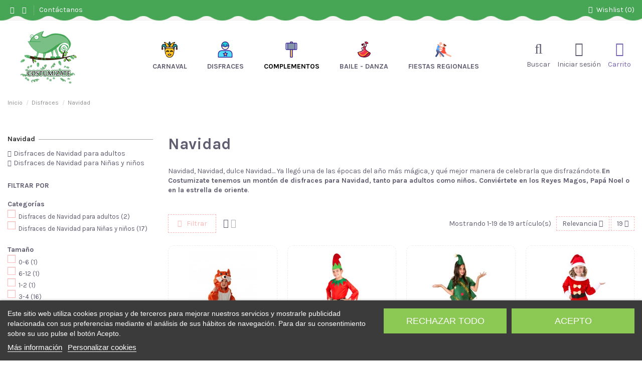

--- FILE ---
content_type: text/html; charset=utf-8
request_url: https://costumizate.com/5-disfraces-navidad
body_size: 27276
content:
<!doctype html>
<html lang="es">

<head>
    
        
  <meta charset="utf-8">


  <meta http-equiv="x-ua-compatible" content="ie=edge">



  


      <!-- Google Tag Manager -->
    <script>(function(w,d,s,l,i){w[l]=w[l]||[];w[l].push({'gtm.start':
      new Date().getTime(),event:'gtm.js'});var f=d.getElementsByTagName(s)[0],
              j=d.createElement(s),dl=l!='dataLayer'?'&l='+l:'';j.async=true;j.src=
              'https://www.googletagmanager.com/gtm.js?id='+i+dl;f.parentNode.insertBefore(j,f);
              })(window,document,'script','dataLayer','GTM-KQS4V8C');</script>
    <!-- End Google Tag Manager -->
  
  



  <title>Disfraces de Navidad para niños y adultos | Costumizate</title>
  
    
  
  
      
    <script id='lgcookieslaw_script_gtm'>
        window.dataLayer = window.dataLayer || [];
        function gtag(){
            dataLayer.push(arguments);
        }

        gtag('consent', 'default', {
            'ad_storage': 'denied',
            'ad_user_data': 'denied',
            'ad_personalization': 'denied',
            'analytics_storage': 'denied',
            'personalization_storage': 'granted',
            'security_storage': 'granted'
        });
    </script>

  
    <script id='lgcookieslaw_script_ms'>
        window.uetq = window.uetq || [];

        window.uetq.push('consent', 'default', {
            'ad_storage': 'denied',
        });
    </script>

  
  <meta name="description" content="Encuentra los mejores disfraces para estas fiestas navideñas. Disfraces para adultos, niñas y niños. Alegra la Navidad y las fiestas con estos disfraces navideños.">
  <meta name="keywords" content="disfraces de navidad, disfraces navideños para adultos, disfraces navideños para niños">
    
      <link rel="canonical" href="https://costumizate.com/5-disfraces-navidad">
    

  
      

  
    <script type="application/ld+json">
  {
    "@context": "https://schema.org",
    "@id": "#store-organization",
    "@type": "Organization",
    "name" : "Costumizate",
    "url" : "https://costumizate.com/",
  
      "logo": {
        "@type": "ImageObject",
        "url":"https://costumizate.com/img/costumizate-logo-1571848565.jpg"
      }
      }
</script>

<script type="application/ld+json">
  {
    "@context": "https://schema.org",
    "@type": "WebPage",
    "isPartOf": {
      "@type": "WebSite",
      "url":  "https://costumizate.com/",
      "name": "Costumizate"
    },
    "name": "Disfraces de Navidad para niños y adultos | Costumizate",
    "url":  "https://costumizate.com/5-disfraces-navidad"
  }
</script>


  <script type="application/ld+json">
    {
      "@context": "https://schema.org",
      "@type": "BreadcrumbList",
      "itemListElement": [
                  {
            "@type": "ListItem",
            "position": 1,
            "name": "Inicio",
            "item": "https://costumizate.com/"
          },              {
            "@type": "ListItem",
            "position": 2,
            "name": "Disfraces",
            "item": "https://costumizate.com/3-disfraces"
          },              {
            "@type": "ListItem",
            "position": 3,
            "name": "Navidad",
            "item": "https://costumizate.com/5-disfraces-navidad"
          }          ]
    }
  </script>


  

  
    <script type="application/ld+json">
  {
    "@context": "https://schema.org",
    "@type": "ItemList",
    "itemListElement": [
            {
        "@type": "ListItem",
        "position": 1,
        "name": "Costumizate! | Disfraz de Zorro para Bebé o niño pequeño, tallas a elegir. Colección Carnaval",
        "url": "https://costumizate.com/inicio/238-648-disfraz-zorro-bebe.html#/26-tamano-0_6"
      },          {
        "@type": "ListItem",
        "position": 2,
        "name": "Disfraz de ayudante de Santa Claus para niño. Especial para Navidad",
        "url": "https://costumizate.com/disfraces-de-navidad-para-ninas-y-ninos/405-1085-disfraz-de-ayudante-de-santa-claus-para-nino-especial-para-navidad.html#/29-tamano-3_4"
      },          {
        "@type": "ListItem",
        "position": 3,
        "name": "Disfraz de arbol de Navidad para niños.",
        "url": "https://costumizate.com/inicio/406-1089-disfraz-de-arbol-de-navidad-para-ninos.html#/29-tamano-3_4"
      },          {
        "@type": "ListItem",
        "position": 4,
        "name": "Disfraz de Mamá Noel para niña.",
        "url": "https://costumizate.com/inicio/407-1093-disfraz-de-mama-noel-para-nina.html#/29-tamano-3_4"
      },          {
        "@type": "ListItem",
        "position": 5,
        "name": "Disfraz de Estrella para niñas.",
        "url": "https://costumizate.com/inicio/408-1097-disfraz-de-estrella-para-ninas.html#/29-tamano-3_4"
      },          {
        "@type": "ListItem",
        "position": 6,
        "name": "Disfraz de muñeco de Nieve para niñas.",
        "url": "https://costumizate.com/inicio/409-1101-disfraz-de-muneco-de-nieve-para-ninas.html#/29-tamano-3_4"
      },          {
        "@type": "ListItem",
        "position": 7,
        "name": "Disfraz de Burro para niños.",
        "url": "https://costumizate.com/inicio/410-1105-disfraz-de-burro-para-ninos.html#/29-tamano-3_4"
      },          {
        "@type": "ListItem",
        "position": 8,
        "name": "Disfraz de Angel para niña.",
        "url": "https://costumizate.com/inicio/411-1109-disfraz-de-angel-para-nina.html#/29-tamano-3_4"
      },          {
        "@type": "ListItem",
        "position": 9,
        "name": "Disfraz de Papa Noel para niño.",
        "url": "https://costumizate.com/inicio/412-1113-disfraz-de-papa-noel-para-nino.html#/29-tamano-3_4"
      },          {
        "@type": "ListItem",
        "position": 10,
        "name": "Disfraz de Campana para niñas.",
        "url": "https://costumizate.com/inicio/414-1121-disfraz-de-campana-para-ninas.html#/29-tamano-3_4"
      },          {
        "@type": "ListItem",
        "position": 11,
        "name": "Disfraz de Oveja para niñas.",
        "url": "https://costumizate.com/disfraces-navidad/418-1137-disfraz-de-oveja-para-ninas.html#/29-tamano-3_4"
      },          {
        "@type": "ListItem",
        "position": 12,
        "name": "Disfraz de reno para niño.",
        "url": "https://costumizate.com/disfraces-navidad/419-1141-disfraz-de-reno-para-nino.html#/29-tamano-3_4"
      },          {
        "@type": "ListItem",
        "position": 13,
        "name": "Disfraz de campesina para mujer adulta talla unica especial de navidad",
        "url": "https://costumizate.com/disfraces/25-disfraz-de-campesina-para-mujer-adulta-talla-unica-especial-de-navidad.html"
      },          {
        "@type": "ListItem",
        "position": 14,
        "name": "Disfraz de Campana para niñas.",
        "url": "https://costumizate.com/disfraces-navidad/420-1145-disfraz-de-campana-para-ninas.html#/29-tamano-3_4"
      },          {
        "@type": "ListItem",
        "position": 15,
        "name": "Disfraz de Campesina para niña.",
        "url": "https://costumizate.com/disfraces-navidad/421-1149-disfraz-de-campesina-para-nina.html#/29-tamano-3_4"
      },          {
        "@type": "ListItem",
        "position": 16,
        "name": "Disfraz de mama noel elegante para mujer adulta navidad",
        "url": "https://costumizate.com/disfraces/24-disfraz-de-mama-noel-elegante-para-mujer-adulta-navidad.html"
      },          {
        "@type": "ListItem",
        "position": 17,
        "name": "Disfraz de Campesino para niño.",
        "url": "https://costumizate.com/disfraces-navidad/422-1153-disfraz-de-campesino-para-nino.html#/29-tamano-3_4"
      },          {
        "@type": "ListItem",
        "position": 18,
        "name": "Disfraz de Paje para niño en diferentes colores.",
        "url": "https://costumizate.com/disfraces-navidad/423-1157-disfraz-de-paje-para-nino-en-diferentes-colores.html#/10-color-rojo/29-tamano-3_4"
      },          {
        "@type": "ListItem",
        "position": 19,
        "name": "Disfraz de Black cat para niños",
        "url": "https://costumizate.com/inicio/443-1195-disfraz-de-black-cat-para-ninos.html#/29-tamano-3_4"
      }        ]
  }
</script>


  
    
  



    <meta property="og:title" content="Disfraces de Navidad para niños y adultos | Costumizate"/>
    <meta property="og:url" content="https://costumizate.com/5-disfraces-navidad"/>
    <meta property="og:site_name" content="Costumizate"/>
    <meta property="og:description" content="Encuentra los mejores disfraces para estas fiestas navideñas. Disfraces para adultos, niñas y niños. Alegra la Navidad y las fiestas con estos disfraces navideños.">
    <meta property="og:type" content="website">


            
          <meta property="og:image" content="https://costumizate.com/img/costumizate-logo-1571848565.jpg" />
    
    





      <meta name="viewport" content="initial-scale=1,user-scalable=no,maximum-scale=1,width=device-width">
  


  <meta name="theme-color" content="#ffba33">
  <meta name="msapplication-navbutton-color" content="#ffba33">


  <link rel="icon" type="image/vnd.microsoft.icon" href="https://costumizate.com/img/favicon.ico?1636651026">
  <link rel="shortcut icon" type="image/x-icon" href="https://costumizate.com/img/favicon.ico?1636651026">
    




    <link rel="stylesheet" href="https://costumizate.com/themes/warehousechild/assets/cache/theme-2ab0f5184.css" type="text/css" media="all">




<link rel="preload" as="font"
      href="/themes/warehousechild/assets/css/font-awesome/fonts/fontawesome-webfont.woff?v=4.7.0"
      type="font/woff" crossorigin="anonymous">
<link rel="preload" as="font"
      href="/themes/warehousechild/assets/css/font-awesome/fonts/fontawesome-webfont.woff2?v=4.7.0"
      type="font/woff2" crossorigin="anonymous">


<link  rel="preload stylesheet"  as="style" href="/themes/warehousechild/assets/css/font-awesome/css/font-awesome-preload.css"
       type="text/css" crossorigin="anonymous">





  

  <script>
        var AdvancedEmailGuardData = {"meta":{"isGDPREnabled":true,"isLegacyOPCEnabled":false,"isLegacyMAModuleEnabled":false,"validationError":null},"settings":{"recaptcha":{"type":"v2_cbx","key":"6LfgTp0pAAAAANGZiBOsAr78MhcuWs4nwTETXpQz","forms":{"contact_us":{"size":"normal","align":"offset","offset":3},"register":{"size":"normal","align":"center","offset":1},"login":{"size":"normal","align":"center","offset":1},"reset_password":{"size":"normal","align":"center","offset":1},"quick_order":{"size":"normal","align":"center","offset":1},"newsletter":{"size":"normal","align":"left","offset":1},"write_review":{"size":"normal","align":"left","offset":1},"notify_when_in_stock":{"size":"normal","align":"left","offset":1},"send_to_friend":{"size":"normal","align":"left","offset":1}},"language":"shop","theme":"light","position":"bottomright","hidden":false,"deferred":false}},"context":{"ps":{"v17":true,"v17pc":true,"v17ch":true,"v16":false,"v161":false,"v15":false},"languageCode":"es","pageName":"category"},"trans":{"genericError":"Ha ocurrido un error, por favor, int\u00e9ntelo de nuevo."}};
        var elementorFrontendConfig = {"isEditMode":"","stretchedSectionContainer":"","instagramToken":"","is_rtl":false,"ajax_csfr_token_url":"https:\/\/costumizate.com\/module\/iqitelementor\/Actions?process=handleCsfrToken&ajax=1"};
        var iqitTheme = {"rm_sticky":"0","rm_breakpoint":0,"op_preloader":"0","cart_style":"floating","cart_confirmation":"modal","h_layout":"4","f_fixed":"","f_layout":"3","h_absolute":"0","h_sticky":"header","hw_width":"fullwidth","mm_content":"accordion","hm_submenu_width":"default","h_search_type":"full","pl_lazyload":true,"pl_infinity":true,"pl_rollover":true,"pl_crsl_autoplay":false,"pl_slider_ld":4,"pl_slider_d":3,"pl_slider_t":2,"pl_slider_p":2,"pp_thumbs":"leftd","pp_zoom":"inner","pp_image_layout":"carousel","pp_tabs":"tabh","pl_grid_qty":false};
        var iqitcompare = {"nbProducts":0};
        var iqitcountdown_days = "d.";
        var iqitfdc_from = 0;
        var iqitmegamenu = {"sticky":"false","containerSelector":"#wrapper > .container"};
        var iqitreviews = [];
        var iqitwishlist = {"nbProducts":0};
        var prestashop = {"cart":{"products":[],"totals":{"total":{"type":"total","label":"Total","amount":0,"value":"0,00\u00a0\u20ac"},"total_including_tax":{"type":"total","label":"Total (impuestos incl.)","amount":0,"value":"0,00\u00a0\u20ac"},"total_excluding_tax":{"type":"total","label":"Total (impuestos excl.)","amount":0,"value":"0,00\u00a0\u20ac"}},"subtotals":{"products":{"type":"products","label":"Subtotal","amount":0,"value":"0,00\u00a0\u20ac"},"discounts":null,"shipping":{"type":"shipping","label":"Transporte","amount":0,"value":""},"tax":null},"products_count":0,"summary_string":"0 art\u00edculos","vouchers":{"allowed":1,"added":[]},"discounts":[],"minimalPurchase":0,"minimalPurchaseRequired":""},"currency":{"id":1,"name":"Euro","iso_code":"EUR","iso_code_num":"978","sign":"\u20ac"},"customer":{"lastname":null,"firstname":null,"email":null,"birthday":null,"newsletter":null,"newsletter_date_add":null,"optin":null,"website":null,"company":null,"siret":null,"ape":null,"is_logged":false,"gender":{"type":null,"name":null},"addresses":[]},"language":{"name":"Espa\u00f1ol (Spanish)","iso_code":"es","locale":"es-ES","language_code":"es","is_rtl":"0","date_format_lite":"d\/m\/Y","date_format_full":"d\/m\/Y H:i:s","id":1},"page":{"title":"","canonical":"https:\/\/costumizate.com\/5-disfraces-navidad","meta":{"title":"Disfraces de Navidad para ni\u00f1os y adultos | Costumizate","description":"Encuentra los mejores disfraces para estas fiestas navide\u00f1as. Disfraces para adultos, ni\u00f1as y ni\u00f1os. Alegra la Navidad y las fiestas con estos disfraces navide\u00f1os.","keywords":"disfraces de navidad, disfraces navide\u00f1os para adultos, disfraces navide\u00f1os para ni\u00f1os","robots":"index"},"page_name":"category","body_classes":{"lang-es":true,"lang-rtl":false,"country-ES":true,"currency-EUR":true,"layout-left-column":true,"page-category":true,"tax-display-enabled":true,"category-id-5":true,"category-Navidad":true,"category-id-parent-3":true,"category-depth-level-3":true},"admin_notifications":[]},"shop":{"name":"Costumizate","logo":"https:\/\/costumizate.com\/img\/costumizate-logo-1571848565.jpg","stores_icon":"https:\/\/costumizate.com\/img\/logo_stores.png","favicon":"https:\/\/costumizate.com\/img\/favicon.ico"},"urls":{"base_url":"https:\/\/costumizate.com\/","current_url":"https:\/\/costumizate.com\/5-disfraces-navidad","shop_domain_url":"https:\/\/costumizate.com","img_ps_url":"https:\/\/costumizate.com\/img\/","img_cat_url":"https:\/\/costumizate.com\/img\/c\/","img_lang_url":"https:\/\/costumizate.com\/img\/l\/","img_prod_url":"https:\/\/costumizate.com\/img\/p\/","img_manu_url":"https:\/\/costumizate.com\/img\/m\/","img_sup_url":"https:\/\/costumizate.com\/img\/su\/","img_ship_url":"https:\/\/costumizate.com\/img\/s\/","img_store_url":"https:\/\/costumizate.com\/img\/st\/","img_col_url":"https:\/\/costumizate.com\/img\/co\/","img_url":"https:\/\/costumizate.com\/themes\/warehousechild\/assets\/img\/","css_url":"https:\/\/costumizate.com\/themes\/warehousechild\/assets\/css\/","js_url":"https:\/\/costumizate.com\/themes\/warehousechild\/assets\/js\/","pic_url":"https:\/\/costumizate.com\/upload\/","pages":{"address":"https:\/\/costumizate.com\/direccion","addresses":"https:\/\/costumizate.com\/direcciones","authentication":"https:\/\/costumizate.com\/iniciar-sesion","cart":"https:\/\/costumizate.com\/carrito","category":"https:\/\/costumizate.com\/index.php?controller=category","cms":"https:\/\/costumizate.com\/index.php?controller=cms","contact":"https:\/\/costumizate.com\/contactenos","discount":"https:\/\/costumizate.com\/descuento","guest_tracking":"https:\/\/costumizate.com\/seguimiento-pedido-invitado","history":"https:\/\/costumizate.com\/historial-compra","identity":"https:\/\/costumizate.com\/datos-personales","index":"https:\/\/costumizate.com\/","my_account":"https:\/\/costumizate.com\/mi-cuenta","order_confirmation":"https:\/\/costumizate.com\/confirmacion-pedido","order_detail":"https:\/\/costumizate.com\/index.php?controller=order-detail","order_follow":"https:\/\/costumizate.com\/seguimiento-pedido","order":"https:\/\/costumizate.com\/pedido","order_return":"https:\/\/costumizate.com\/index.php?controller=order-return","order_slip":"https:\/\/costumizate.com\/facturas-abono","pagenotfound":"https:\/\/costumizate.com\/pagina-no-encontrada","password":"https:\/\/costumizate.com\/recuperar-contrase\u00f1a","pdf_invoice":"https:\/\/costumizate.com\/index.php?controller=pdf-invoice","pdf_order_return":"https:\/\/costumizate.com\/index.php?controller=pdf-order-return","pdf_order_slip":"https:\/\/costumizate.com\/index.php?controller=pdf-order-slip","prices_drop":"https:\/\/costumizate.com\/productos-rebajados","product":"https:\/\/costumizate.com\/index.php?controller=product","search":"https:\/\/costumizate.com\/busqueda","sitemap":"https:\/\/costumizate.com\/mapa del sitio","stores":"https:\/\/costumizate.com\/tiendas","supplier":"https:\/\/costumizate.com\/proveedor","register":"https:\/\/costumizate.com\/iniciar-sesion?create_account=1","order_login":"https:\/\/costumizate.com\/pedido?login=1"},"alternative_langs":[],"theme_assets":"\/themes\/warehousechild\/assets\/","actions":{"logout":"https:\/\/costumizate.com\/?mylogout="},"no_picture_image":{"bySize":{"small_default":{"url":"https:\/\/costumizate.com\/img\/p\/es-default-small_default.jpg","width":98,"height":127},"cart_default":{"url":"https:\/\/costumizate.com\/img\/p\/es-default-cart_default.jpg","width":125,"height":162},"home_default":{"url":"https:\/\/costumizate.com\/img\/p\/es-default-home_default.jpg","width":236,"height":305},"large_default":{"url":"https:\/\/costumizate.com\/img\/p\/es-default-large_default.jpg","width":381,"height":492},"medium_default":{"url":"https:\/\/costumizate.com\/img\/p\/es-default-medium_default.jpg","width":452,"height":584},"thickbox_default":{"url":"https:\/\/costumizate.com\/img\/p\/es-default-thickbox_default.jpg","width":1100,"height":1422}},"small":{"url":"https:\/\/costumizate.com\/img\/p\/es-default-small_default.jpg","width":98,"height":127},"medium":{"url":"https:\/\/costumizate.com\/img\/p\/es-default-large_default.jpg","width":381,"height":492},"large":{"url":"https:\/\/costumizate.com\/img\/p\/es-default-thickbox_default.jpg","width":1100,"height":1422},"legend":""}},"configuration":{"display_taxes_label":true,"display_prices_tax_incl":true,"is_catalog":false,"show_prices":true,"opt_in":{"partner":false},"quantity_discount":{"type":"discount","label":"Descuento unitario"},"voucher_enabled":1,"return_enabled":0},"field_required":[],"breadcrumb":{"links":[{"title":"Inicio","url":"https:\/\/costumizate.com\/"},{"title":"Disfraces","url":"https:\/\/costumizate.com\/3-disfraces"},{"title":"Navidad","url":"https:\/\/costumizate.com\/5-disfraces-navidad"}],"count":3},"link":{"protocol_link":"https:\/\/","protocol_content":"https:\/\/"},"time":1768639677,"static_token":"a25f4f37adf487bfb5abd2c1e1c13494","token":"9220dabb9a883ed7bee6a08f345a3e76","debug":false};
        var psemailsubscription_subscription = "https:\/\/costumizate.com\/module\/ps_emailsubscription\/subscription";
      </script>



  <script type="text/javascript">
    var lgcookieslaw_consent_mode = 1;
    var lgcookieslaw_ms_consent_mode = 1;
    var lgcookieslaw_banner_url_ajax_controller = "https://costumizate.com/module/lgcookieslaw/ajax";     var lgcookieslaw_cookie_values = null;     var lgcookieslaw_saved_preferences = 0;
    var lgcookieslaw_ajax_calls_token = "84c0731cf6b28655e3fe2162880b36f1";
    var lgcookieslaw_reload = 1;
    var lgcookieslaw_block_navigation = 0;
    var lgcookieslaw_banner_position = 2;
    var lgcookieslaw_show_fixed_button = 1;
    var lgcookieslaw_save_user_consent = 1;
    var lgcookieslaw_reject_cookies_when_closing_banner = 0;
    var lgcookieslaw_id_banner = "6893c12084d60";
</script>





    
    
    </head>

    <body id="category" class="lang-es country-es currency-eur layout-left-column page-category tax-display-enabled category-id-5 category-navidad category-id-parent-3 category-depth-level-3 body-desktop-header-style-w-4       customer-not-logged">


            <!-- Google Tag Manager (noscript) -->
        <noscript><iframe src="https://www.googletagmanager.com/ns.html?id=GTM-KQS4V8C"
                          height="0" width="0" style="display:none;visibility:hidden"></iframe></noscript>
        <!-- End Google Tag Manager (noscript) -->
    




    


<main id="main-page-content"  >
    
            

    <header id="header" class="desktop-header-style-w-4">
        
            
  <div class="header-banner">
    
  </div>




            <nav class="header-nav">
        <div class="container">
    
        <div class="row justify-content-between">
            <div class="col col-auto col-md left-nav">
                 <div class="d-inline-block"> 

<ul class="social-links _topbar" itemscope itemtype="https://schema.org/Organization" itemid="#store-organization">
    <li class="facebook"><a itemprop="sameAs" href="https://www.facebook.com/costumizatecom/" target="_blank" rel="noreferrer noopener"><i class="fa fa-facebook fa-fw" aria-hidden="true"></i></a></li>    <li class="instagram"><a itemprop="sameAs" href="https://www.instagram.com/costumizate_com/" target="_blank" rel="noreferrer noopener"><i class="fa fa-instagram fa-fw" aria-hidden="true"></i></a></li>          </ul>

 </div>                             <div class="block-iqitlinksmanager block-iqitlinksmanager-2 block-links-inline d-inline-block">
            <ul>
                                                            <li>
                            <a
                                    href="http://costumizate.com/contactenos"
                                                                                                    >
                                Contáctanos
                            </a>
                        </li>
                                                </ul>
        </div>
    
            </div>
            <div class="col col-auto center-nav text-center">
                
             </div>
            <div class="col col-auto col-md right-nav text-right">
                <div class="d-inline-block">
    <a href="//costumizate.com/module/iqitwishlist/view">
        <i class="fa fa-heart-o fa-fw" aria-hidden="true"></i> Wishlist (<span
                id="iqitwishlist-nb"></span>)
    </a>
</div>

             </div>
        </div>

                        </div>
            </nav>
        



<div id="desktop-header" class="desktop-header-style-4">
    
            
<div class="header-top">
    <div id="desktop-header-container" class="container">
        <div class="row align-items-center">
                            <div class="col col-auto col-header-left">
                    <div id="desktop_logo">
                        
  <a href="https://costumizate.com/">
    <img class="logo img-fluid"
         src="https://costumizate.com/img/costumizate-logo-1571848565.jpg"
                  alt="Costumizate"
         width="200"
         height="155"
    >
  </a>

                    </div>
                    
                </div>
                <div class="col col-header-center col-header-menu">
                                        <div id="iqitmegamenu-wrapper" class="iqitmegamenu-wrapper iqitmegamenu-all">
	<div class="container container-iqitmegamenu">
		<div id="iqitmegamenu-horizontal" class="iqitmegamenu  clearfix" role="navigation">

						
			<nav id="cbp-hrmenu" class="cbp-hrmenu cbp-horizontal cbp-hrsub-narrow">
				<ul>
											<li id="cbp-hrmenu-tab-9"
							class="cbp-hrmenu-tab cbp-hrmenu-tab-9  cbp-has-submeu">
							<a href="https://costumizate.com/10-carnaval" class="nav-link" 
										>
										

										<span class="cbp-tab-title">
											 <img src="/img/cms/ico-carnaval.png" alt="CARNAVAL"
													class="cbp-mainlink-iicon" />CARNAVAL											<i class="fa fa-angle-down cbp-submenu-aindicator"></i></span>
																			</a>
																			<div class="cbp-hrsub col-4">
											<div class="cbp-hrsub-inner">
												<div class="container iqitmegamenu-submenu-container">
													
																																													




<div class="row menu_row menu-element  first_rows menu-element-id-1">
                

                                                




    <div class="col-6 cbp-menu-column cbp-menu-element menu-element-id-2 ">
        <div class="cbp-menu-column-inner">
                        
                
                
                    
                                                    <div class="row cbp-categories-row">
                                                                                                            <div class="col-12">
                                            <div class="cbp-category-link-w"><a href="https://costumizate.com/15-carnaval-adultos"
                                                                                class="cbp-column-title nav-link cbp-category-title">Carnaval adultos</a>
                                                                                                                                            </div>
                                        </div>
                                                                                                </div>
                                            
                
            

            
            </div>    </div>
                                    




    <div class="col-6 cbp-menu-column cbp-menu-element menu-element-id-3 ">
        <div class="cbp-menu-column-inner">
                        
                
                
                    
                                                    <div class="row cbp-categories-row">
                                                                                                            <div class="col-12">
                                            <div class="cbp-category-link-w"><a href="https://costumizate.com/16-carnaval-ninos"
                                                                                class="cbp-column-title nav-link cbp-category-title">Carnaval niños</a>
                                                                                                                                            </div>
                                        </div>
                                                                                                </div>
                                            
                
            

            
            </div>    </div>
                            
                </div>
																													
																									</div>
											</div>
										</div>
																</li>
												<li id="cbp-hrmenu-tab-8"
							class="cbp-hrmenu-tab cbp-hrmenu-tab-8  cbp-has-submeu">
							<a href="https://costumizate.com/3-disfraces" class="nav-link" 
										>
										

										<span class="cbp-tab-title">
											 <img src="/img/cms/Disfraces.png" alt="DISFRACES"
													class="cbp-mainlink-iicon" />DISFRACES											<i class="fa fa-angle-down cbp-submenu-aindicator"></i></span>
																			</a>
																			<div class="cbp-hrsub col-5">
											<div class="cbp-hrsub-inner">
												<div class="container iqitmegamenu-submenu-container">
													
																																													




<div class="row menu_row menu-element  first_rows menu-element-id-1">
                

                                                




    <div class="col-12 cbp-menu-column cbp-menu-element menu-element-id-2 ">
        <div class="cbp-menu-column-inner">
                        
                
                
                    
                                                    <div class="row cbp-categories-row">
                                                                                                            <div class="col-4">
                                            <div class="cbp-category-link-w"><a href="https://costumizate.com/36-disfraces-mujer"
                                                                                class="cbp-column-title nav-link cbp-category-title">Mujer</a>
                                                                                                                                            </div>
                                        </div>
                                                                                                                                                <div class="col-4">
                                            <div class="cbp-category-link-w"><a href="https://costumizate.com/37-disfraces-hombre"
                                                                                class="cbp-column-title nav-link cbp-category-title">Hombre</a>
                                                                                                                                            </div>
                                        </div>
                                                                                                                                                <div class="col-4">
                                            <div class="cbp-category-link-w"><a href="https://costumizate.com/38-disfraces-infantiles"
                                                                                class="cbp-column-title nav-link cbp-category-title">Infantil</a>
                                                                                                                                            </div>
                                        </div>
                                                                                                                                                <div class="col-4">
                                            <div class="cbp-category-link-w"><a href="https://costumizate.com/40-disfraces-epoca"
                                                                                class="cbp-column-title nav-link cbp-category-title">Época</a>
                                                                                                                                            </div>
                                        </div>
                                                                                                                                                <div class="col-4">
                                            <div class="cbp-category-link-w"><a href="https://costumizate.com/41-festivos"
                                                                                class="cbp-column-title nav-link cbp-category-title">Festivos</a>
                                                                                                                                            </div>
                                        </div>
                                                                                                                                                <div class="col-4">
                                            <div class="cbp-category-link-w"><a href="https://costumizate.com/42-seres-fantasticos"
                                                                                class="cbp-column-title nav-link cbp-category-title">Seres Fantásticos</a>
                                                                                                                                            </div>
                                        </div>
                                                                                                                                                <div class="col-4">
                                            <div class="cbp-category-link-w"><a href="https://costumizate.com/43-actualidad"
                                                                                class="cbp-column-title nav-link cbp-category-title">Actualidad</a>
                                                                                                                                            </div>
                                        </div>
                                                                                                                                                <div class="col-4">
                                            <div class="cbp-category-link-w"><a href="https://costumizate.com/44-objetos"
                                                                                class="cbp-column-title nav-link cbp-category-title">Objetos</a>
                                                                                                                                            </div>
                                        </div>
                                                                                                                                                <div class="col-4">
                                            <div class="cbp-category-link-w"><a href="https://costumizate.com/45-disfraces-super-heroes"
                                                                                class="cbp-column-title nav-link cbp-category-title">Héroes</a>
                                                                                                                                            </div>
                                        </div>
                                                                                                                                                <div class="col-4">
                                            <div class="cbp-category-link-w"><a href="https://costumizate.com/46-villanos"
                                                                                class="cbp-column-title nav-link cbp-category-title">Villanos</a>
                                                                                                                                            </div>
                                        </div>
                                                                                                                                                <div class="col-4">
                                            <div class="cbp-category-link-w"><a href="https://costumizate.com/47-profesiones"
                                                                                class="cbp-column-title nav-link cbp-category-title">Profesiones</a>
                                                                                                                                            </div>
                                        </div>
                                                                                                                                                <div class="col-4">
                                            <div class="cbp-category-link-w"><a href="https://costumizate.com/48-deportes"
                                                                                class="cbp-column-title nav-link cbp-category-title">Deportes</a>
                                                                                                                                            </div>
                                        </div>
                                                                                                                                                <div class="col-4">
                                            <div class="cbp-category-link-w"><a href="https://costumizate.com/50-peliculas-y-series"
                                                                                class="cbp-column-title nav-link cbp-category-title">Películas y series</a>
                                                                                                                                            </div>
                                        </div>
                                                                                                </div>
                                            
                
            

            
            </div>    </div>
                            
                </div>
																													
																									</div>
											</div>
										</div>
																</li>
												<li id="cbp-hrmenu-tab-4"
							class="cbp-hrmenu-tab cbp-hrmenu-tab-4 ">
							<a href="https://costumizate.com/20-complementos-disfraz" class="nav-link" 
										>
										

										<span class="cbp-tab-title">
											 <img src="/img/cms/complementos.png" alt="COMPLEMENTOS"
													class="cbp-mainlink-iicon" />COMPLEMENTOS											<i class="fa fa-angle-down cbp-submenu-aindicator"></i></span>
																			</a>
																</li>
												<li id="cbp-hrmenu-tab-3"
							class="cbp-hrmenu-tab cbp-hrmenu-tab-3 ">
							<a href="https://costumizate.com/22-baile-danza" class="nav-link" 
										>
										

										<span class="cbp-tab-title">
											 <img src="/img/cms/Flamenco.png" alt="BAILE - DANZA"
													class="cbp-mainlink-iicon" />BAILE - DANZA</span>
																			</a>
																</li>
												<li id="cbp-hrmenu-tab-7"
							class="cbp-hrmenu-tab cbp-hrmenu-tab-7 ">
							<a href="https://costumizate.com/23-fiestas-regionales" class="nav-link" 
										>
										

										<span class="cbp-tab-title">
											 <img src="/img/cms/dance.png" alt="FIESTAS REGIONALES"
													class="cbp-mainlink-iicon" />FIESTAS REGIONALES</span>
																			</a>
																</li>
											</ul>
				</nav>
			</div>
		</div>
		<div id="sticky-cart-wrapper"></div>
	</div>

		<div id="_desktop_iqitmegamenu-mobile">
		<div id="iqitmegamenu-mobile"
			class="mobile-menu js-mobile-menu  h-100  d-flex flex-column">

			<div class="mm-panel__header  mobile-menu__header-wrapper px-2 py-2">
				<div class="mobile-menu__header js-mobile-menu__header">

					<button type="button" class="mobile-menu__back-btn js-mobile-menu__back-btn btn">
						<span aria-hidden="true" class="fa fa-angle-left  align-middle mr-4"></span>
						<span class="mobile-menu__title js-mobile-menu__title paragraph-p1 align-middle"></span>
					</button>
					
				</div>
				<button type="button" class="btn btn-icon mobile-menu__close js-mobile-menu__close" aria-label="Close"
					data-toggle="dropdown">
					<span aria-hidden="true" class="fa fa-times"></span>
				</button>
			</div>

			<div class="position-relative mobile-menu__content flex-grow-1 mx-c16 my-c24 ">
				<ul
					class="position-absolute h-100  w-100  m-0 mm-panel__scroller mobile-menu__scroller px-4 py-4">
					<li class="mobile-menu__above-content"></li>
													



			
	<li class="mobile-menu__tab  d-flex flex-wrap js-mobile-menu__tab"><a  href="https://costumizate.com/"  class="flex-fill mobile-menu__link ">Inicio</a></li><li class="mobile-menu__tab  d-flex flex-wrap js-mobile-menu__tab"><a  href="https://costumizate.com/51-disfraces-halloween"  class="flex-fill mobile-menu__link js-mobile-menu__link-accordion--has-submenu  ">Halloween</a><span class="mobile-menu__arrow js-mobile-menu__link-accordion--has-submenu"><i class="fa fa-angle-down mobile-menu__expand-icon" aria-hidden="true"></i><i class="fa fa-angle-up mobile-menu__close-icon" aria-hidden="true"></i></span><div class="mobile-menu__tab-row-break"></div>
	<ul class="mobile-menu__submenu  mobile-menu__submenu--accordion js-mobile-menu__submenu"><li class="mobile-menu__tab  d-flex flex-wrap js-mobile-menu__tab"><a  href="https://costumizate.com/52-disfraces"  class="flex-fill mobile-menu__link js-mobile-menu__link-accordion--has-submenu  ">Disfraces</a><span class="mobile-menu__arrow js-mobile-menu__link-accordion--has-submenu"><i class="fa fa-angle-down mobile-menu__expand-icon" aria-hidden="true"></i><i class="fa fa-angle-up mobile-menu__close-icon" aria-hidden="true"></i></span><div class="mobile-menu__tab-row-break"></div>
	<ul class="mobile-menu__submenu  mobile-menu__submenu--accordion js-mobile-menu__submenu"><li class="mobile-menu__tab  d-flex flex-wrap js-mobile-menu__tab"><a  href="https://costumizate.com/69-hombre"  class="flex-fill mobile-menu__link ">Hombre</a></li><li class="mobile-menu__tab  d-flex flex-wrap js-mobile-menu__tab"><a  href="https://costumizate.com/70-mujer"  class="flex-fill mobile-menu__link ">Mujer</a></li><li class="mobile-menu__tab  d-flex flex-wrap js-mobile-menu__tab"><a  href="https://costumizate.com/71-nino"  class="flex-fill mobile-menu__link ">Niño</a></li><li class="mobile-menu__tab  d-flex flex-wrap js-mobile-menu__tab"><a  href="https://costumizate.com/72-nina"  class="flex-fill mobile-menu__link ">Niña</a></li></ul>	</li><li class="mobile-menu__tab  d-flex flex-wrap js-mobile-menu__tab"><a  href="https://costumizate.com/53-mascaras-halloween-adulto"  class="flex-fill mobile-menu__link js-mobile-menu__link-accordion--has-submenu  ">Máscaras</a><span class="mobile-menu__arrow js-mobile-menu__link-accordion--has-submenu"><i class="fa fa-angle-down mobile-menu__expand-icon" aria-hidden="true"></i><i class="fa fa-angle-up mobile-menu__close-icon" aria-hidden="true"></i></span><div class="mobile-menu__tab-row-break"></div>
	<ul class="mobile-menu__submenu  mobile-menu__submenu--accordion js-mobile-menu__submenu"><li class="mobile-menu__tab  d-flex flex-wrap js-mobile-menu__tab"><a  href="https://costumizate.com/64-adultos"  class="flex-fill mobile-menu__link ">Adultos</a></li></ul>	</li><li class="mobile-menu__tab  d-flex flex-wrap js-mobile-menu__tab"><a  href="https://costumizate.com/54-caretas"  class="flex-fill mobile-menu__link js-mobile-menu__link-accordion--has-submenu  ">Caretas</a><span class="mobile-menu__arrow js-mobile-menu__link-accordion--has-submenu"><i class="fa fa-angle-down mobile-menu__expand-icon" aria-hidden="true"></i><i class="fa fa-angle-up mobile-menu__close-icon" aria-hidden="true"></i></span><div class="mobile-menu__tab-row-break"></div>
	<ul class="mobile-menu__submenu  mobile-menu__submenu--accordion js-mobile-menu__submenu"><li class="mobile-menu__tab  d-flex flex-wrap js-mobile-menu__tab"><a  href="https://costumizate.com/66-caretas-halloween-adultos"  class="flex-fill mobile-menu__link ">Adultos</a></li></ul>	</li><li class="mobile-menu__tab  d-flex flex-wrap js-mobile-menu__tab"><a  href="https://costumizate.com/55-sombreros"  class="flex-fill mobile-menu__link js-mobile-menu__link-accordion--has-submenu  ">Sombreros</a><span class="mobile-menu__arrow js-mobile-menu__link-accordion--has-submenu"><i class="fa fa-angle-down mobile-menu__expand-icon" aria-hidden="true"></i><i class="fa fa-angle-up mobile-menu__close-icon" aria-hidden="true"></i></span><div class="mobile-menu__tab-row-break"></div>
	<ul class="mobile-menu__submenu  mobile-menu__submenu--accordion js-mobile-menu__submenu"><li class="mobile-menu__tab  d-flex flex-wrap js-mobile-menu__tab"><a  href="https://costumizate.com/67-infantiles"  class="flex-fill mobile-menu__link ">Infantiles</a></li><li class="mobile-menu__tab  d-flex flex-wrap js-mobile-menu__tab"><a  href="https://costumizate.com/68-adultos"  class="flex-fill mobile-menu__link ">Adultos</a></li></ul>	</li><li class="mobile-menu__tab  d-flex flex-wrap js-mobile-menu__tab"><a  href="https://costumizate.com/58-complementos-halloween"  class="flex-fill mobile-menu__link ">Complementos</a></li><li class="mobile-menu__tab  d-flex flex-wrap js-mobile-menu__tab"><a  href="https://costumizate.com/59-decoracion"  class="flex-fill mobile-menu__link ">Decoración</a></li><li class="mobile-menu__tab  d-flex flex-wrap js-mobile-menu__tab"><a  href="https://costumizate.com/60-armas-falsas"  class="flex-fill mobile-menu__link ">Armas falsas</a></li></ul>	</li><li class="mobile-menu__tab  d-flex flex-wrap js-mobile-menu__tab"><a  href="https://costumizate.com/3-disfraces"  class="flex-fill mobile-menu__link js-mobile-menu__link-accordion--has-submenu  ">Disfraces</a><span class="mobile-menu__arrow js-mobile-menu__link-accordion--has-submenu"><i class="fa fa-angle-down mobile-menu__expand-icon" aria-hidden="true"></i><i class="fa fa-angle-up mobile-menu__close-icon" aria-hidden="true"></i></span><div class="mobile-menu__tab-row-break"></div>
	<ul class="mobile-menu__submenu  mobile-menu__submenu--accordion js-mobile-menu__submenu"><li class="mobile-menu__tab  d-flex flex-wrap js-mobile-menu__tab"><a  href="https://costumizate.com/4-halloween"  class="flex-fill mobile-menu__link js-mobile-menu__link-accordion--has-submenu  ">Halloween</a><span class="mobile-menu__arrow js-mobile-menu__link-accordion--has-submenu"><i class="fa fa-angle-down mobile-menu__expand-icon" aria-hidden="true"></i><i class="fa fa-angle-up mobile-menu__close-icon" aria-hidden="true"></i></span><div class="mobile-menu__tab-row-break"></div>
	<ul class="mobile-menu__submenu  mobile-menu__submenu--accordion js-mobile-menu__submenu"><li class="mobile-menu__tab  d-flex flex-wrap js-mobile-menu__tab"><a  href="https://costumizate.com/11-halloween-adultos"  class="flex-fill mobile-menu__link ">Halloween Adultos</a></li><li class="mobile-menu__tab  d-flex flex-wrap js-mobile-menu__tab"><a  href="https://costumizate.com/12-halloween-ninos"  class="flex-fill mobile-menu__link ">Halloween Niños</a></li></ul>	</li><li class="mobile-menu__tab  d-flex flex-wrap js-mobile-menu__tab"><a  href="https://costumizate.com/5-disfraces-navidad"  class="flex-fill mobile-menu__link js-mobile-menu__link-accordion--has-submenu  ">Navidad</a><span class="mobile-menu__arrow js-mobile-menu__link-accordion--has-submenu"><i class="fa fa-angle-down mobile-menu__expand-icon" aria-hidden="true"></i><i class="fa fa-angle-up mobile-menu__close-icon" aria-hidden="true"></i></span><div class="mobile-menu__tab-row-break"></div>
	<ul class="mobile-menu__submenu  mobile-menu__submenu--accordion js-mobile-menu__submenu"><li class="mobile-menu__tab  d-flex flex-wrap js-mobile-menu__tab"><a  href="https://costumizate.com/13-disfraces-de-navidad-para-adultos"  class="flex-fill mobile-menu__link ">Disfraces de Navidad para adultos</a></li><li class="mobile-menu__tab  d-flex flex-wrap js-mobile-menu__tab"><a  href="https://costumizate.com/14-disfraces-de-navidad-para-ninas-y-ninos"  class="flex-fill mobile-menu__link ">Disfraces de Navidad para Niñas y niños</a></li></ul>	</li><li class="mobile-menu__tab  d-flex flex-wrap js-mobile-menu__tab"><a  href="https://costumizate.com/10-carnaval"  class="flex-fill mobile-menu__link js-mobile-menu__link-accordion--has-submenu  ">Carnaval</a><span class="mobile-menu__arrow js-mobile-menu__link-accordion--has-submenu"><i class="fa fa-angle-down mobile-menu__expand-icon" aria-hidden="true"></i><i class="fa fa-angle-up mobile-menu__close-icon" aria-hidden="true"></i></span><div class="mobile-menu__tab-row-break"></div>
	<ul class="mobile-menu__submenu  mobile-menu__submenu--accordion js-mobile-menu__submenu"><li class="mobile-menu__tab  d-flex flex-wrap js-mobile-menu__tab"><a  href="https://costumizate.com/15-carnaval-adultos"  class="flex-fill mobile-menu__link ">Carnaval adultos</a></li><li class="mobile-menu__tab  d-flex flex-wrap js-mobile-menu__tab"><a  href="https://costumizate.com/16-carnaval-ninos"  class="flex-fill mobile-menu__link ">Carnaval niños</a></li></ul>	</li><li class="mobile-menu__tab  d-flex flex-wrap js-mobile-menu__tab"><a  href="https://costumizate.com/36-disfraces-mujer"  class="flex-fill mobile-menu__link ">Mujer</a></li><li class="mobile-menu__tab  d-flex flex-wrap js-mobile-menu__tab"><a  href="https://costumizate.com/37-disfraces-hombre"  class="flex-fill mobile-menu__link ">Hombre</a></li><li class="mobile-menu__tab  d-flex flex-wrap js-mobile-menu__tab"><a  href="https://costumizate.com/38-disfraces-infantiles"  class="flex-fill mobile-menu__link ">Infantil</a></li><li class="mobile-menu__tab  d-flex flex-wrap js-mobile-menu__tab"><a  href="https://costumizate.com/40-disfraces-epoca"  class="flex-fill mobile-menu__link ">Época</a></li><li class="mobile-menu__tab  d-flex flex-wrap js-mobile-menu__tab"><a  href="https://costumizate.com/41-festivos"  class="flex-fill mobile-menu__link ">Festivos</a></li><li class="mobile-menu__tab  d-flex flex-wrap js-mobile-menu__tab"><a  href="https://costumizate.com/42-seres-fantasticos"  class="flex-fill mobile-menu__link ">Seres Fantásticos</a></li><li class="mobile-menu__tab  d-flex flex-wrap js-mobile-menu__tab"><a  href="https://costumizate.com/43-actualidad"  class="flex-fill mobile-menu__link ">Actualidad</a></li><li class="mobile-menu__tab  d-flex flex-wrap js-mobile-menu__tab"><a  href="https://costumizate.com/44-objetos"  class="flex-fill mobile-menu__link ">Objetos</a></li><li class="mobile-menu__tab  d-flex flex-wrap js-mobile-menu__tab"><a  href="https://costumizate.com/45-disfraces-super-heroes"  class="flex-fill mobile-menu__link ">Héroes</a></li><li class="mobile-menu__tab  d-flex flex-wrap js-mobile-menu__tab"><a  href="https://costumizate.com/46-villanos"  class="flex-fill mobile-menu__link ">Villanos</a></li><li class="mobile-menu__tab  d-flex flex-wrap js-mobile-menu__tab"><a  href="https://costumizate.com/47-profesiones"  class="flex-fill mobile-menu__link ">Profesiones</a></li><li class="mobile-menu__tab  d-flex flex-wrap js-mobile-menu__tab"><a  href="https://costumizate.com/48-deportes"  class="flex-fill mobile-menu__link ">Deportes</a></li><li class="mobile-menu__tab  d-flex flex-wrap js-mobile-menu__tab"><a  href="https://costumizate.com/49-naturaleza"  class="flex-fill mobile-menu__link ">Naturaleza</a></li><li class="mobile-menu__tab  d-flex flex-wrap js-mobile-menu__tab"><a  href="https://costumizate.com/50-peliculas-y-series"  class="flex-fill mobile-menu__link ">Películas y series</a></li></ul>	</li><li class="mobile-menu__tab  d-flex flex-wrap js-mobile-menu__tab"><a  href="https://costumizate.com/20-complementos-disfraz"  class="flex-fill mobile-menu__link js-mobile-menu__link-accordion--has-submenu  ">Complementos</a><span class="mobile-menu__arrow js-mobile-menu__link-accordion--has-submenu"><i class="fa fa-angle-down mobile-menu__expand-icon" aria-hidden="true"></i><i class="fa fa-angle-up mobile-menu__close-icon" aria-hidden="true"></i></span><div class="mobile-menu__tab-row-break"></div>
	<ul class="mobile-menu__submenu  mobile-menu__submenu--accordion js-mobile-menu__submenu"><li class="mobile-menu__tab  d-flex flex-wrap js-mobile-menu__tab"><a  href="https://costumizate.com/25-mascaras-y-caretas"  class="flex-fill mobile-menu__link js-mobile-menu__link-accordion--has-submenu  ">Máscaras y caretas</a><span class="mobile-menu__arrow js-mobile-menu__link-accordion--has-submenu"><i class="fa fa-angle-down mobile-menu__expand-icon" aria-hidden="true"></i><i class="fa fa-angle-up mobile-menu__close-icon" aria-hidden="true"></i></span><div class="mobile-menu__tab-row-break"></div>
	<ul class="mobile-menu__submenu  mobile-menu__submenu--accordion js-mobile-menu__submenu"><li class="mobile-menu__tab  d-flex flex-wrap js-mobile-menu__tab"><a  href="https://costumizate.com/29-mascaras-y-caretas-adultos"  class="flex-fill mobile-menu__link ">Máscaras y caretas Adultos</a></li><li class="mobile-menu__tab  d-flex flex-wrap js-mobile-menu__tab"><a  href="https://costumizate.com/30-mascaras-y-caretas-ninos"  class="flex-fill mobile-menu__link ">Máscaras y caretas Niños</a></li></ul>	</li><li class="mobile-menu__tab  d-flex flex-wrap js-mobile-menu__tab"><a  href="https://costumizate.com/26-pelucas"  class="flex-fill mobile-menu__link js-mobile-menu__link-accordion--has-submenu  ">Pelucas</a><span class="mobile-menu__arrow js-mobile-menu__link-accordion--has-submenu"><i class="fa fa-angle-down mobile-menu__expand-icon" aria-hidden="true"></i><i class="fa fa-angle-up mobile-menu__close-icon" aria-hidden="true"></i></span><div class="mobile-menu__tab-row-break"></div>
	<ul class="mobile-menu__submenu  mobile-menu__submenu--accordion js-mobile-menu__submenu"><li class="mobile-menu__tab  d-flex flex-wrap js-mobile-menu__tab"><a  href="https://costumizate.com/31-pelucas-adultos"  class="flex-fill mobile-menu__link ">Pelucas Adultos</a></li><li class="mobile-menu__tab  d-flex flex-wrap js-mobile-menu__tab"><a  href="https://costumizate.com/32-pelucas-ninos"  class="flex-fill mobile-menu__link ">Pelucas Niños</a></li></ul>	</li><li class="mobile-menu__tab  d-flex flex-wrap js-mobile-menu__tab"><a  href="https://costumizate.com/35-delantales"  class="flex-fill mobile-menu__link ">Delantales</a></li></ul>	</li><li class="mobile-menu__tab  d-flex flex-wrap js-mobile-menu__tab"><a  href="https://costumizate.com/22-baile-danza"  class="flex-fill mobile-menu__link js-mobile-menu__link-accordion--has-submenu  ">Baile - Danza</a><span class="mobile-menu__arrow js-mobile-menu__link-accordion--has-submenu"><i class="fa fa-angle-down mobile-menu__expand-icon" aria-hidden="true"></i><i class="fa fa-angle-up mobile-menu__close-icon" aria-hidden="true"></i></span><div class="mobile-menu__tab-row-break"></div>
	<ul class="mobile-menu__submenu  mobile-menu__submenu--accordion js-mobile-menu__submenu"><li class="mobile-menu__tab  d-flex flex-wrap js-mobile-menu__tab"><a  href="https://costumizate.com/6-flamenco"  class="flex-fill mobile-menu__link js-mobile-menu__link-accordion--has-submenu  ">Flamenco</a><span class="mobile-menu__arrow js-mobile-menu__link-accordion--has-submenu"><i class="fa fa-angle-down mobile-menu__expand-icon" aria-hidden="true"></i><i class="fa fa-angle-up mobile-menu__close-icon" aria-hidden="true"></i></span><div class="mobile-menu__tab-row-break"></div>
	<ul class="mobile-menu__submenu  mobile-menu__submenu--accordion js-mobile-menu__submenu"><li class="mobile-menu__tab  d-flex flex-wrap js-mobile-menu__tab"><a  href="https://costumizate.com/7-flamenco-adultos"  class="flex-fill mobile-menu__link ">Flamenco adultos</a></li><li class="mobile-menu__tab  d-flex flex-wrap js-mobile-menu__tab"><a  href="https://costumizate.com/8-flamenco-ninos"  class="flex-fill mobile-menu__link ">Flamenco niños</a></li></ul>	</li><li class="mobile-menu__tab  d-flex flex-wrap js-mobile-menu__tab"><a  href="https://costumizate.com/34-zapatos-de-baile"  class="flex-fill mobile-menu__link ">Zapatos de Baile</a></li><li class="mobile-menu__tab  d-flex flex-wrap js-mobile-menu__tab"><a  href="https://costumizate.com/78-sevillanas"  class="flex-fill mobile-menu__link ">Sevillanas</a></li><li class="mobile-menu__tab  d-flex flex-wrap js-mobile-menu__tab"><a  href="https://costumizate.com/79-danza-del-vientre"  class="flex-fill mobile-menu__link ">Danza del vientre</a></li><li class="mobile-menu__tab  d-flex flex-wrap js-mobile-menu__tab"><a  href="https://costumizate.com/80-danza-del-vientre"  class="flex-fill mobile-menu__link ">Danza del vientre</a></li></ul>	</li><li class="mobile-menu__tab  d-flex flex-wrap js-mobile-menu__tab"><a  href="https://costumizate.com/23-fiestas-regionales"  class="flex-fill mobile-menu__link js-mobile-menu__link-accordion--has-submenu  ">Fiestas Regionales</a><span class="mobile-menu__arrow js-mobile-menu__link-accordion--has-submenu"><i class="fa fa-angle-down mobile-menu__expand-icon" aria-hidden="true"></i><i class="fa fa-angle-up mobile-menu__close-icon" aria-hidden="true"></i></span><div class="mobile-menu__tab-row-break"></div>
	<ul class="mobile-menu__submenu  mobile-menu__submenu--accordion js-mobile-menu__submenu"><li class="mobile-menu__tab  d-flex flex-wrap js-mobile-menu__tab"><a  href="https://costumizate.com/19-chulapos"  class="flex-fill mobile-menu__link ">Chulapos</a></li></ul>	</li>	
												<li class="mobile-menu__below-content"> </li>
				</ul>
			</div>

			<div class="js-top-menu-bottom mobile-menu__footer justify-content-between px-4 py-4">
				

			<div class="d-flex align-items-start mobile-menu__language-currency js-mobile-menu__language-currency">

			
									


<div class="mobile-menu__language-selector d-inline-block mr-4">
    Español
    <div class="mobile-menu__language-currency-dropdown">
        <ul>
                                             </ul>
    </div>
</div>							

			
									

<div class="mobile-menu__currency-selector d-inline-block">
    EUR     €    <div class="mobile-menu__language-currency-dropdown">
        <ul>
                                                </ul>
    </div>
</div>							

			</div>


			<div class="mobile-menu__user">
			<a href="https://costumizate.com/mi-cuenta" class="text-reset"><i class="fa fa-user" aria-hidden="true"></i>
				
									Iniciar sesión
								
			</a>
			</div>


			</div>
		</div>
	</div>
                    
                </div>
                        <div class="col col-auto col-header-right">
                <div class="row no-gutters justify-content-end">
                                            <div id="header-search-btn" class="col col-auto header-btn-w header-search-btn-w">
    <a data-toggle="dropdown" id="header-search-btn-drop"  class="header-btn header-search-btn" data-display="static">
        <i class="fa fa-search fa-fw icon" aria-hidden="true"></i>
        <span class="title">Buscar</span>
    </a>
        <div class="dropdown-menu-custom  dropdown-menu">
        <div class="dropdown-content modal-backdrop fullscreen-search">
            
<!-- Block search module TOP -->
<div id="search_widget" class="search-widget" data-search-controller-url="https://costumizate.com/module/iqitsearch/searchiqit">
    <form method="get" action="https://costumizate.com/module/iqitsearch/searchiqit">
        <div class="input-group">
            <input type="text" name="s" value="" data-all-text="Show all results"
                   data-blog-text="Blog post"
                   data-product-text="Product"
                   data-brands-text="Marca"
                   autocomplete="off" autocorrect="off" autocapitalize="off" spellcheck="false"
                   placeholder="Buscar..." class="form-control form-search-control" />
            <button type="submit" class="search-btn">
                <i class="fa fa-search"></i>
            </button>
        </div>
    </form>
</div>
<!-- /Block search module TOP -->

            <div id="fullscreen-search-backdrop"></div>
        </div>
    </div>
    </div>
                    
                    
                                            <div id="header-user-btn" class="col col-auto header-btn-w header-user-btn-w">
            <a href="https://costumizate.com/mi-cuenta"
           title="Acceda a su cuenta de cliente"
           rel="nofollow" class="header-btn header-user-btn">
            <i class="fa fa-user fa-fw icon" aria-hidden="true"></i>
            <span class="title">Iniciar sesión</span>
        </a>
    </div>









                                        

                    

                                            
                                                    <div id="ps-shoppingcart-wrapper" class="col col-auto">
    <div id="ps-shoppingcart"
         class="header-btn-w header-cart-btn-w ps-shoppingcart dropdown">
         <div id="blockcart" class="blockcart cart-preview"
         data-refresh-url="//costumizate.com/module/ps_shoppingcart/ajax">
        <a id="cart-toogle" class="cart-toogle header-btn header-cart-btn" data-toggle="dropdown" data-display="static">
            <i class="fa fa-shopping-bag fa-fw icon" aria-hidden="true"><span class="cart-products-count-btn  d-none">0</span></i>
            <span class="info-wrapper">
            <span class="title">Carrito</span>
            <span class="cart-toggle-details">
            <span class="text-faded cart-separator"> / </span>
                            Empty
                        </span>
            </span>
        </a>
        <div id="_desktop_blockcart-content" class="dropdown-menu-custom dropdown-menu">
    <div id="blockcart-content" class="blockcart-content" >
        <div class="cart-title">
            <span class="modal-title">Your cart</span>
            <button type="button" id="js-cart-close" class="close">
                <span>×</span>
            </button>
            <hr>
        </div>
                    <span class="no-items">No hay más artículos en su carrito</span>
            </div>
</div> </div>




    </div>
</div>
                                                
                                    </div>
                
            </div>
            <div class="col-12">
                <div class="row">
                    

<div id="lgcookieslaw_banner_6893c12084d60" class="lgcookieslaw-banner-6893c12084d60 lgcookieslaw-banner-bottom lgcookieslaw-reject-button-enabled">
    
    <div class="container">
        <div class="lgcookieslaw-banner-message">
            <p>Este sitio web utiliza cookies propias y de terceros para mejorar nuestros servicios y mostrarle publicidad relacionada con sus preferencias mediante el análisis de sus hábitos de navegación. Para dar su consentimiento sobre su uso pulse el botón Acepto.</p>

            <div class="lgcookieslaw-link-container">
                <a class="lgcookieslaw-info-link lgcookieslaw-link" target="_blank" href="https://costumizate.com/content/3-terminos-y-condiciones-de-uso">Más información</a>

                <a id="lgcookieslaw_customize_cookies_link" class="lgcookieslaw-customize-cookies-link lgcookieslaw-link">Personalizar cookies</a>
            </div>
        </div>
        <div class="lgcookieslaw-button-container">
                            <button class="lgcookieslaw-button lgcookieslaw-reject-button">
                    Rechazar todo
                </button>
            
            <button class="lgcookieslaw-button lgcookieslaw-accept-button">
                Acepto
            </button>
        </div>
    </div>
</div>

<div id="lgcookieslaw_modal" class="lgcookieslaw-modal">
    <div class="lgcookieslaw-modal-header">
        <p class="lgcookieslaw-modal-header-title">Preferencias de cookies</p>
        <div class="lgcookieslaw-modal-header-title-user-consent-elements">
            <div
                class="lgcookieslaw-badge lgcookieslaw-tooltip-container lgcookieslaw-user-consent-consent-date"
                role="tooltip"
                title=""
            >
                <i class="lgcookieslaw-icon-schedule"></i> <span class="lgcookieslaw-user-consent-consent-date-text"></span>
            </div>
            <a
                class="lgcookieslaw-badge lgcookieslaw-tooltip-container lgcookieslaw-user-consent-download"
                role="tooltip"
                title="Haga clic para descargar el consentimiento"
                target="_blank"
                href=""
            >
                <i class="lgcookieslaw-icon-download"></i> Consentimiento
            </a>
        </div>
    </div>
    <div class="lgcookieslaw-modal-body">
        <div class="lgcookieslaw-modal-body-content">
                                                <div class="lgcookieslaw-section">
                        <div class="lgcookieslaw-section-name">
                            Cookies funcionales                                <div
                                    class="lgcookieslaw-badge lgcookieslaw-tooltip-container"
                                    role="tooltip"
                                    title="Obligatoria"
                                >
                                    Técnica
                                </div>
                                                    </div>
                        <div class="lgcookieslaw-section-checkbox">
                            <div class="lgcookieslaw-switch lgcookieslaw-switch-disabled">
                                <div class="lgcookieslaw-slider-option lgcookieslaw-slider-option-left">No</div>
                                <input
                                    type="checkbox"
                                    id="lgcookieslaw_purpose_1"
                                    class="lgcookieslaw-purpose"
                                    data-id-lgcookieslaw-purpose="1"
                                    data-consent-mode="true"
                                    data-consent-type="functionality_storage"                                    data-technical="true"
                                    data-checked="true"
                                />
                                <span
                                    id="lgcookieslaw_slider_1"
                                    class="lgcookieslaw-slider lgcookieslaw-slider-checked"
                                ></span>
                                <div class="lgcookieslaw-slider-option lgcookieslaw-slider-option-right">Si</div>
                            </div>
                        </div>
                        <div class="lgcookieslaw-section-purpose">
                            <a class="lgcookieslaw-section-purpose-button collapsed" data-toggle="collapse" href="#multi_collapse_lgcookieslaw_purpose_1" role="button" aria-expanded="false" aria-controls="multi_collapse_lgcookieslaw_purpose_1">
                                <span class="lgcookieslaw-section-purpose-button-title">Descripción y cookies</span>
                            </a>
                            <div class="lgcookieslaw-section-purpose-content collapse multi-collapse" id="multi_collapse_lgcookieslaw_purpose_1">
                                <div class="lgcookieslaw-section-purpose-content-description">
                                    Las cookies funcionales son estrictamente necesarias para proporcionar los servicios de la tienda, así como para su correcto funcionamiento, por ello no es posible rechazar su uso. Permiten al usuario la navegación a través de nuestra web y la utilización de las diferentes opciones o servicios que existen en ella.
                                </div>

                                                                    <div class="lgcookieslaw-section-purpose-content-cookies">
                                        <div class="table-responsive">
                                            <table class="lgcookieslaw-section-purpose-content-cookies-table table">
                                                <thead>
                                                    <tr>
                                                        <th>
                                                            <span
                                                                class="lgcookieslaw-tooltip-container"
                                                                role="tooltip"
                                                                title="Nombre de la cookie"
                                                            >
                                                                Cookie
                                                            </span>
                                                        </th>
                                                        <th>
                                                            <span
                                                                class="lgcookieslaw-tooltip-container"
                                                                role="tooltip"
                                                                title="Dominio asociado a la cookie"
                                                            >
                                                                Proveedor
                                                            </span>
                                                        </th>
                                                        <th>
                                                            <span
                                                                class="lgcookieslaw-tooltip-container"
                                                                role="tooltip"
                                                                title="Finalidad de la cookie"
                                                            >
                                                                Propósito
                                                            </span>
                                                        </th>
                                                        <th>
                                                            <span
                                                                class="lgcookieslaw-tooltip-container"
                                                                role="tooltip"
                                                                title="Hora de vencimiento de la cookie"
                                                            >
                                                                Caducidad
                                                            </span>
                                                        </th>
                                                    </tr>
                                                </thead>
                                                <tbody>
                                                                                                            <tr>
                                                            <td>PHP_SESSID</td>
                                                            <td>costumizate.com</td>
                                                            <td>La cookie PHPSESSID es nativa de PHP y permite a los sitios web almacenar datos de estado serializados. En el sitio web se utiliza para establecer una sesión de usuario y para pasar los datos de estado a través de una cookie temporal, que se conoce comúnmente como una cookie de sesión. Estas Cookies solo permanecerán en su equipo hasta que cierre el navegador.</td>
                                                            <td>Sesión</td>
                                                        </tr>
                                                                                                            <tr>
                                                            <td>PrestaShop-#</td>
                                                            <td>costumizate.com</td>
                                                            <td>Se trata de una cookie que usa Prestashop para guardar información y mantener abierta la sesión del usuario. Permite guardar información como la divisa, el idioma, identificador del cliente, entre otros datos necesarios para el correcto funcionamiento de la tienda.</td>
                                                            <td>480 horas</td>
                                                        </tr>
                                                                                                    </tbody>
                                            </table>
                                        </div>
                                    </div>
                                                            </div>
                        </div>
                    </div>
                                    <div class="lgcookieslaw-section">
                        <div class="lgcookieslaw-section-name">
                            Cookies publicitarias                        </div>
                        <div class="lgcookieslaw-section-checkbox">
                            <div class="lgcookieslaw-switch">
                                <div class="lgcookieslaw-slider-option lgcookieslaw-slider-option-left">No</div>
                                <input
                                    type="checkbox"
                                    id="lgcookieslaw_purpose_2"
                                    class="lgcookieslaw-purpose"
                                    data-id-lgcookieslaw-purpose="2"
                                    data-consent-mode="true"
                                    data-consent-type="ad_storage"                                    data-technical="false"
                                    data-checked="true"
                                />
                                <span
                                    id="lgcookieslaw_slider_2"
                                    class="lgcookieslaw-slider lgcookieslaw-slider-checked"
                                ></span>
                                <div class="lgcookieslaw-slider-option lgcookieslaw-slider-option-right">Si</div>
                            </div>
                        </div>
                        <div class="lgcookieslaw-section-purpose">
                            <a class="lgcookieslaw-section-purpose-button collapsed" data-toggle="collapse" href="#multi_collapse_lgcookieslaw_purpose_2" role="button" aria-expanded="false" aria-controls="multi_collapse_lgcookieslaw_purpose_2">
                                <span class="lgcookieslaw-section-purpose-button-title">Descripción</span>
                            </a>
                            <div class="lgcookieslaw-section-purpose-content collapse multi-collapse" id="multi_collapse_lgcookieslaw_purpose_2">
                                <div class="lgcookieslaw-section-purpose-content-description">
                                    Son aquellas que recaban información sobre los anuncios mostrados a los usuarios del sitio web. Pueden ser de anónimas, si solo recopilan información sobre los espacios publicitarios mostrados sin identificar al usuario o, personalizadas, si recopilan información personal del usuario de la tienda por parte de un tercero, para la personalización de dichos espacios publicitarios.
                                </div>

                                                            </div>
                        </div>
                    </div>
                                    <div class="lgcookieslaw-section">
                        <div class="lgcookieslaw-section-name">
                            Cookies de analíticas                        </div>
                        <div class="lgcookieslaw-section-checkbox">
                            <div class="lgcookieslaw-switch">
                                <div class="lgcookieslaw-slider-option lgcookieslaw-slider-option-left">No</div>
                                <input
                                    type="checkbox"
                                    id="lgcookieslaw_purpose_3"
                                    class="lgcookieslaw-purpose"
                                    data-id-lgcookieslaw-purpose="3"
                                    data-consent-mode="true"
                                    data-consent-type="analytics_storage"                                    data-technical="false"
                                    data-checked="true"
                                />
                                <span
                                    id="lgcookieslaw_slider_3"
                                    class="lgcookieslaw-slider lgcookieslaw-slider-checked"
                                ></span>
                                <div class="lgcookieslaw-slider-option lgcookieslaw-slider-option-right">Si</div>
                            </div>
                        </div>
                        <div class="lgcookieslaw-section-purpose">
                            <a class="lgcookieslaw-section-purpose-button collapsed" data-toggle="collapse" href="#multi_collapse_lgcookieslaw_purpose_3" role="button" aria-expanded="false" aria-controls="multi_collapse_lgcookieslaw_purpose_3">
                                <span class="lgcookieslaw-section-purpose-button-title">Descripción</span>
                            </a>
                            <div class="lgcookieslaw-section-purpose-content collapse multi-collapse" id="multi_collapse_lgcookieslaw_purpose_3">
                                <div class="lgcookieslaw-section-purpose-content-description">
                                    Recopilan información sobre la experiencia de navegación del usuario en la tienda, normalmente de forma anónima, aunque en ocasiones también permiten identificar de manera única e inequívoca al usuario con el fin de obtener informes sobre los intereses de los usuarios en los productos o servicios que ofrece la tienda.
                                </div>

                                                            </div>
                        </div>
                    </div>
                                    <div class="lgcookieslaw-section">
                        <div class="lgcookieslaw-section-name">
                            Cookies de rendimiento                        </div>
                        <div class="lgcookieslaw-section-checkbox">
                            <div class="lgcookieslaw-switch">
                                <div class="lgcookieslaw-slider-option lgcookieslaw-slider-option-left">No</div>
                                <input
                                    type="checkbox"
                                    id="lgcookieslaw_purpose_4"
                                    class="lgcookieslaw-purpose"
                                    data-id-lgcookieslaw-purpose="4"
                                    data-consent-mode="false"
                                                                        data-technical="false"
                                    data-checked="true"
                                />
                                <span
                                    id="lgcookieslaw_slider_4"
                                    class="lgcookieslaw-slider lgcookieslaw-slider-checked"
                                ></span>
                                <div class="lgcookieslaw-slider-option lgcookieslaw-slider-option-right">Si</div>
                            </div>
                        </div>
                        <div class="lgcookieslaw-section-purpose">
                            <a class="lgcookieslaw-section-purpose-button collapsed" data-toggle="collapse" href="#multi_collapse_lgcookieslaw_purpose_4" role="button" aria-expanded="false" aria-controls="multi_collapse_lgcookieslaw_purpose_4">
                                <span class="lgcookieslaw-section-purpose-button-title">Descripción</span>
                            </a>
                            <div class="lgcookieslaw-section-purpose-content collapse multi-collapse" id="multi_collapse_lgcookieslaw_purpose_4">
                                <div class="lgcookieslaw-section-purpose-content-description">
                                    Se usan para mejorar la experiencia de navegación y optimizar el funcionamiento de la tienda.
                                </div>

                                                            </div>
                        </div>
                    </div>
                                    <div class="lgcookieslaw-section">
                        <div class="lgcookieslaw-section-name">
                            Otras cookies                        </div>
                        <div class="lgcookieslaw-section-checkbox">
                            <div class="lgcookieslaw-switch">
                                <div class="lgcookieslaw-slider-option lgcookieslaw-slider-option-left">No</div>
                                <input
                                    type="checkbox"
                                    id="lgcookieslaw_purpose_5"
                                    class="lgcookieslaw-purpose"
                                    data-id-lgcookieslaw-purpose="5"
                                    data-consent-mode="false"
                                                                        data-technical="false"
                                    data-checked="true"
                                />
                                <span
                                    id="lgcookieslaw_slider_5"
                                    class="lgcookieslaw-slider lgcookieslaw-slider-checked"
                                ></span>
                                <div class="lgcookieslaw-slider-option lgcookieslaw-slider-option-right">Si</div>
                            </div>
                        </div>
                        <div class="lgcookieslaw-section-purpose">
                            <a class="lgcookieslaw-section-purpose-button collapsed" data-toggle="collapse" href="#multi_collapse_lgcookieslaw_purpose_5" role="button" aria-expanded="false" aria-controls="multi_collapse_lgcookieslaw_purpose_5">
                                <span class="lgcookieslaw-section-purpose-button-title">Descripción</span>
                            </a>
                            <div class="lgcookieslaw-section-purpose-content collapse multi-collapse" id="multi_collapse_lgcookieslaw_purpose_5">
                                <div class="lgcookieslaw-section-purpose-content-description">
                                    Son cookies sin un propósito claro o aquellas que todavía estamos en proceso de clasificar.
                                </div>

                                                            </div>
                        </div>
                    </div>
                                    </div>
    </div>
    <div class="lgcookieslaw-modal-footer">
        <div class="lgcookieslaw-modal-footer-left">
            <button id="lgcookieslaw_cancel_button" class="lgcookieslaw-button lgcookieslaw-cancel-button">Cancelar</button>
        </div>
        <div class="lgcookieslaw-modal-footer-right">
                            <button class="lgcookieslaw-button lgcookieslaw-reject-button">Rechazar todo</button>
            
            <button class="lgcookieslaw-button lgcookieslaw-partial-accept-button">Aceptar selección</button>
            <button class="lgcookieslaw-button lgcookieslaw-accept-button">Aceptar todo</button>
        </div>
    </div>
</div>

<div class="lgcookieslaw-overlay"></div>

    <div id="lgcookieslaw_fixed_button" class="lgcookieslaw-fixed-button lgcookieslaw-fixed-button-left">
        <svg xmlns="http://www.w3.org/2000/svg" enable-background="new 0 0 20 20" height="36px" viewBox="0 0 20 20" width="36px" fill="#FFFFFF"><g><rect fill="none" height="20" width="20" x="0"/></g><g><g><circle cx="8.75" cy="7.25" r="1.25"/><circle cx="6.75" cy="11.25" r="1.25"/><circle cx="12.5" cy="12.5" r=".75"/><path d="M17.96,9.2C16.53,9.17,15,7.64,15.81,5.82c-2.38,0.8-4.62-1.27-4.15-3.65C5.27,0.82,2,6.46,2,10c0,4.42,3.58,8,8,8 C14.71,18,18.43,13.94,17.96,9.2z M10,16.5c-3.58,0-6.5-2.92-6.5-6.5c0-3.2,2.69-6.69,6.65-6.51c0.3,2.04,1.93,3.68,3.99,3.96 c0.05,0.3,0.4,2.09,2.35,2.93C16.31,13.67,13.57,16.5,10,16.5z"/></g></g></svg>
    </div>

                </div>
            </div>
        </div>
    </div>
</div>


    </div>



    <div id="mobile-header" class="mobile-header-style-2">
                    <div id="mobile-header-sticky">
    <div class="container">
        <div class="mobile-main-bar">
            <div class="row no-gutters align-items-center row-mobile-header">
                <div class="col col-mobile-logo">
                    
  <a href="https://costumizate.com/">
    <img class="logo img-fluid"
         src="https://costumizate.com/img/costumizate-logo-1571848565.jpg"
                  alt="Costumizate"
         width="200"
         height="155"
    >
  </a>

                </div>
                <div id="mobile-btn-search" class="col col-auto col-mobile-btn col-mobile-btn-search">
                    <a  class="m-nav-btn" data-toggle="dropdown" data-display="static"><i class="fa fa-search" aria-hidden="true"></i>
                        <span>Search</span></a>
                    <div id="search-widget-mobile" class="dropdown-content dropdown-menu dropdown-mobile search-widget">
                        
                                                    
<!-- Block search module TOP -->
<form method="get" action="https://costumizate.com/module/iqitsearch/searchiqit">
    <div class="input-group">
        <input type="text" name="s" value=""
               placeholder="Buscar"
               data-all-text="Show all results"
               data-blog-text="Blog post"
               data-product-text="Product"
               data-brands-text="Marca"
               autocomplete="off" autocorrect="off" autocapitalize="off" spellcheck="false"
               class="form-control form-search-control">
        <button type="submit" class="search-btn">
            <i class="fa fa-search"></i>
        </button>
    </div>
</form>
<!-- /Block search module TOP -->

                                                
                    </div>
                </div>
                <div class="col col-auto col-mobile-btn col-mobile-btn-account">
                    <a href="https://costumizate.com/mi-cuenta" class="m-nav-btn"><i class="fa fa-user" aria-hidden="true"></i>
                        <span>     
                                                            Iniciar sesión
                                                        </span></a>
                </div>
                
                                <div
                     class="col col-auto col-mobile-btn col-mobile-btn-cart ps-shoppingcart dropdown">
                    <div id="mobile-cart-wrapper">
                        <a id="mobile-cart-toogle" class="m-nav-btn" data-display="static" data-toggle="dropdown"><i class="fa fa-shopping-bag mobile-bag-icon" aria-hidden="true"><span id="mobile-cart-products-count" class="cart-products-count cart-products-count-btn">
                                    
                                                                            0
                                                                        
                                </span></i>
                            <span>Carrito</span></a>
                        <div id="_mobile_blockcart-content" class="dropdown-menu-custom dropdown-menu"></div>
                    </div>
                </div>
                                <div class="col col-auto col-mobile-btn col-mobile-btn-menu col-mobile-menu-push js-col-mobile-menu-push">
                    <a class="m-nav-btn js-m-nav-btn-menu" data-toggle="dropdown" data-display="static"><i class="fa fa-bars" aria-hidden="true"></i>
                        <span>Menu</span></a>
                    <div id="mobile_menu_click_overlay"></div>
                    <div id="_mobile_iqitmegamenu-mobile" class="dropdown-menu-custom dropdown-menu"></div>
                </div>
            </div>
        </div>
    </div>
</div>            </div>



        
    </header>
    

    <section id="wrapper">
        
        
<div class="container">
<nav data-depth="3" class="breadcrumb">
                <div class="row align-items-center">
                <div class="col">
                    <ol>
                        
                            


                                 
                                                                            <li>
                                            <a href="https://costumizate.com/"><span>Inicio</span></a>
                                        </li>
                                                                    

                            


                                 
                                                                            <li>
                                            <a href="https://costumizate.com/3-disfraces"><span>Disfraces</span></a>
                                        </li>
                                                                    

                            


                                 
                                                                            <li>
                                            <span>Navidad</span>
                                        </li>
                                                                    

                                                    
                    </ol>
                </div>
                <div class="col col-auto"> </div>
            </div>
            </nav>

</div>
        <div id="inner-wrapper" class="container">
            
                
            
                
   <aside id="notifications">
        
        
        
      
  </aside>
              

            
                <div class="row">
            

                
 <div id="content-wrapper"
         class="js-content-wrapper left-column col-12 col-md-9 ">
        
        
    <section id="main">
        
            <div id="js-product-list-header">

        <h1 class="h1 page-title"><span>Navidad</span></h1>

</div>

                            

                                                            <div class="category-description category-description-top  hidden-sm-down">
                            <div class="rte-content"><p>Navidad, Navidad, dulce Navidad.... Ya llegó una de las épocas del año más mágica, y qué mejor manera de celebrarla que disfrazándote. <strong>En Costumizate tenemos un montón de disfraces para Navidad, tanto para adultos como niños. Conviértete en los Reyes Magos, Papá Noel o en la estrella de oriente</strong>.</p></div>
                        </div>
                                        
                

                
                
                
                    

        

        <section id="products">
                            
                    <div id="">
                        <section id="js-active-search-filters" class="hide">
  
    <p class="h6 hidden-xs-up">Filtros activos</p>
  

  </section>

                    </div>
                
                <div id="">
                    
                        <div id="js-product-list-top" class="products-selection">
    <div class="row align-items-center justify-content-between small-gutters">
                                    <div class="col col-auto facated-toggler">
                    <div class="filter-button">
                        <button id="search_center_filter_toggler" class="btn btn-secondary">
                            <i class="fa fa-filter" aria-hidden="true"></i> Filtrar
                        </button>
                    </div>
                </div>
                    
                                                                                                        
        



                <div class="col view-switcher">
            <a href="https://costumizate.com/5-disfraces-navidad?order=product.position.asc&productListView=grid" class="current js-search-link hidden-sm-down" data-button-action="change-list-view" data-view="grid"  rel="nofollow"><i class="fa fa-th" aria-hidden="true"></i></a>
            <a href="https://costumizate.com/5-disfraces-navidad?order=product.position.asc&productListView=list" class=" js-search-link hidden-sm-down" data-button-action="change-list-view" data-view="list"  rel="nofollow"><i class="fa fa-th-list" aria-hidden="true"></i></a>
        </div>
            
                    <div class="col col-auto">
            <span class="showing hidden-sm-down">
            Mostrando 1-19 de 19 artículo(s)
            </span>
                
                    
<div class="products-sort-nb-dropdown products-sort-order dropdown">
    <a class="select-title expand-more form-control" rel="nofollow" data-toggle="dropdown" data-display="static" aria-haspopup="true" aria-expanded="false" aria-label="Selector Ordenar por">
       <span class="select-title-name"> Relevancia</span>
        <i class="fa fa-angle-down" aria-hidden="true"></i>
    </a>
    <div class="dropdown-menu">
                                <a
                    rel="nofollow"
                    href="https://costumizate.com/5-disfraces-navidad?order=product.sales.desc"
                    class="select-list dropdown-item js-search-link"
            >
                Ventas en orden decreciente
            </a>
                                                            <a
                    rel="nofollow"
                    href="https://costumizate.com/5-disfraces-navidad?order=product.position.asc"
                    class="select-list dropdown-item current js-search-link"
            >
                Relevancia
            </a>
                                <a
                    rel="nofollow"
                    href="https://costumizate.com/5-disfraces-navidad?order=product.name.asc"
                    class="select-list dropdown-item js-search-link"
            >
                Nombre, A a Z
            </a>
                                <a
                    rel="nofollow"
                    href="https://costumizate.com/5-disfraces-navidad?order=product.name.desc"
                    class="select-list dropdown-item js-search-link"
            >
                Nombre, Z a A
            </a>
                                <a
                    rel="nofollow"
                    href="https://costumizate.com/5-disfraces-navidad?order=product.price.asc"
                    class="select-list dropdown-item js-search-link"
            >
                Precio: de más bajo a más alto
            </a>
                                <a
                    rel="nofollow"
                    href="https://costumizate.com/5-disfraces-navidad?order=product.price.desc"
                    class="select-list dropdown-item js-search-link"
            >
                Precio, de más alto a más bajo
            </a>
                                <a
                    rel="nofollow"
                    href="https://costumizate.com/5-disfraces-navidad?order=product.reference.asc"
                    class="select-list dropdown-item js-search-link"
            >
                Reference, A to Z
            </a>
                                <a
                    rel="nofollow"
                    href="https://costumizate.com/5-disfraces-navidad?order=product.reference.desc"
                    class="select-list dropdown-item js-search-link"
            >
                Reference, Z to A
            </a>
            </div>
</div>



<div class="products-sort-nb-dropdown products-nb-per-page dropdown">
    <a class="select-title expand-more form-control" rel="nofollow" data-toggle="dropdown" data-display="static" aria-haspopup="true" aria-expanded="false">
        19
        <i class="fa fa-angle-down" aria-hidden="true"></i>
    </a>
        <div class="dropdown-menu">
        <a
                rel="nofollow"
                href=" https://costumizate.com/5-disfraces-navidad?resultsPerPage=12"
                class="select-list dropdown-item js-search-link"
        >
            12
        </a>
        <a
                rel="nofollow"
                href=" https://costumizate.com/5-disfraces-navidad?resultsPerPage=24"
                class="select-list dropdown-item js-search-link"
        >
            24
        </a>
        <a
                rel="nofollow"
                href=" https://costumizate.com/5-disfraces-navidad?resultsPerPage=36"
                class="select-list dropdown-item js-search-link"
        >
            36
        </a>

        <a
                rel="nofollow"
                href=" https://costumizate.com/5-disfraces-navidad?resultsPerPage=99999"
                class="select-list dropdown-item js-search-link"
        >
            Show all
        </a>
     </div>
</div>

                
            </div>
            </div>
</div>

                    
                </div>

                
                                       <div id="facets_search_center">
                                                  <section id="js-active-search-filters" class="hide">
  
    <p class="h6 hidden-xs-up">Filtros activos</p>
  

  </section>


    <div id="search_filters">
    
      <p class="text-uppercase h6 hidden-sm-down">Filtrar por</p>
    

    
          

          <section class="facet clearfix" data-type="category" data-name="Categorías">
        <p class="h6 facet-title hidden-sm-down">Categorías</p>
                                                            
        <div class="title hidden-md-up" data-target="#facet_81987" data-toggle="collapse">
          <p class="h6 facet-title">Categorías</p>
          <span class="navbar-toggler collapse-icons">
            <i class="material-icons add">&#xE313;</i>
            <i class="material-icons remove">&#xE316;</i>
          </span>
        </div>

                  
            <ul id="facet_81987" class="collapse">
                              
                <li>
                  <label class="facet-label" for="facet_input_81987_0">
                                          <span class="custom-checkbox">
                        <input
                          id="facet_input_81987_0"
                          data-search-url="https://costumizate.com/5-disfraces-navidad?q=Categor%C3%ADas-Disfraces+de+Navidad+para+adultos"
                          type="checkbox"
                                                  >
                                                  <span  class="ps-shown-by-js" ><i class="material-icons rtl-no-flip checkbox-checked">&#xE5CA;</i></span>
                                              </span>
                    
                    <a
                      href="https://costumizate.com/5-disfraces-navidad?q=Categor%C3%ADas-Disfraces+de+Navidad+para+adultos"
                      class="_gray-darker search-link js-search-link"
                      rel="nofollow"
                    >
                      Disfraces de Navidad para adultos
                                              <span class="magnitude">(2)</span>
                                          </a>
                  </label>
                </li>
                              
                <li>
                  <label class="facet-label" for="facet_input_81987_1">
                                          <span class="custom-checkbox">
                        <input
                          id="facet_input_81987_1"
                          data-search-url="https://costumizate.com/5-disfraces-navidad?q=Categor%C3%ADas-Disfraces+de+Navidad+para+Ni%C3%B1as+y+ni%C3%B1os"
                          type="checkbox"
                                                  >
                                                  <span  class="ps-shown-by-js" ><i class="material-icons rtl-no-flip checkbox-checked">&#xE5CA;</i></span>
                                              </span>
                    
                    <a
                      href="https://costumizate.com/5-disfraces-navidad?q=Categor%C3%ADas-Disfraces+de+Navidad+para+Ni%C3%B1as+y+ni%C3%B1os"
                      class="_gray-darker search-link js-search-link"
                      rel="nofollow"
                    >
                      Disfraces de Navidad para Niñas y niños
                                              <span class="magnitude">(17)</span>
                                          </a>
                  </label>
                </li>
                          </ul>
          

              </section>
          <section class="facet clearfix" data-type="attribute_group" data-name="Tamaño">
        <p class="h6 facet-title hidden-sm-down">Tamaño</p>
                                                                                                                                                      
        <div class="title hidden-md-up" data-target="#facet_73366" data-toggle="collapse">
          <p class="h6 facet-title">Tamaño</p>
          <span class="navbar-toggler collapse-icons">
            <i class="material-icons add">&#xE313;</i>
            <i class="material-icons remove">&#xE316;</i>
          </span>
        </div>

                  
            <ul id="facet_73366" class="collapse">
                              
                <li>
                  <label class="facet-label" for="facet_input_73366_0">
                                          <span class="custom-checkbox">
                        <input
                          id="facet_input_73366_0"
                          data-search-url="https://costumizate.com/5-disfraces-navidad?q=Tama%C3%B1o-0%5C-6"
                          type="checkbox"
                                                  >
                                                  <span  class="ps-shown-by-js" ><i class="material-icons rtl-no-flip checkbox-checked">&#xE5CA;</i></span>
                                              </span>
                    
                    <a
                      href="https://costumizate.com/5-disfraces-navidad?q=Tama%C3%B1o-0%5C-6"
                      class="_gray-darker search-link js-search-link"
                      rel="nofollow"
                    >
                      0-6
                                              <span class="magnitude">(1)</span>
                                          </a>
                  </label>
                </li>
                              
                <li>
                  <label class="facet-label" for="facet_input_73366_1">
                                          <span class="custom-checkbox">
                        <input
                          id="facet_input_73366_1"
                          data-search-url="https://costumizate.com/5-disfraces-navidad?q=Tama%C3%B1o-6%5C-12"
                          type="checkbox"
                                                  >
                                                  <span  class="ps-shown-by-js" ><i class="material-icons rtl-no-flip checkbox-checked">&#xE5CA;</i></span>
                                              </span>
                    
                    <a
                      href="https://costumizate.com/5-disfraces-navidad?q=Tama%C3%B1o-6%5C-12"
                      class="_gray-darker search-link js-search-link"
                      rel="nofollow"
                    >
                      6-12
                                              <span class="magnitude">(1)</span>
                                          </a>
                  </label>
                </li>
                              
                <li>
                  <label class="facet-label" for="facet_input_73366_2">
                                          <span class="custom-checkbox">
                        <input
                          id="facet_input_73366_2"
                          data-search-url="https://costumizate.com/5-disfraces-navidad?q=Tama%C3%B1o-1%5C-2"
                          type="checkbox"
                                                  >
                                                  <span  class="ps-shown-by-js" ><i class="material-icons rtl-no-flip checkbox-checked">&#xE5CA;</i></span>
                                              </span>
                    
                    <a
                      href="https://costumizate.com/5-disfraces-navidad?q=Tama%C3%B1o-1%5C-2"
                      class="_gray-darker search-link js-search-link"
                      rel="nofollow"
                    >
                      1-2
                                              <span class="magnitude">(1)</span>
                                          </a>
                  </label>
                </li>
                              
                <li>
                  <label class="facet-label" for="facet_input_73366_3">
                                          <span class="custom-checkbox">
                        <input
                          id="facet_input_73366_3"
                          data-search-url="https://costumizate.com/5-disfraces-navidad?q=Tama%C3%B1o-3%5C-4"
                          type="checkbox"
                                                  >
                                                  <span  class="ps-shown-by-js" ><i class="material-icons rtl-no-flip checkbox-checked">&#xE5CA;</i></span>
                                              </span>
                    
                    <a
                      href="https://costumizate.com/5-disfraces-navidad?q=Tama%C3%B1o-3%5C-4"
                      class="_gray-darker search-link js-search-link"
                      rel="nofollow"
                    >
                      3-4
                                              <span class="magnitude">(16)</span>
                                          </a>
                  </label>
                </li>
                              
                <li>
                  <label class="facet-label" for="facet_input_73366_4">
                                          <span class="custom-checkbox">
                        <input
                          id="facet_input_73366_4"
                          data-search-url="https://costumizate.com/5-disfraces-navidad?q=Tama%C3%B1o-5%5C-6"
                          type="checkbox"
                                                  >
                                                  <span  class="ps-shown-by-js" ><i class="material-icons rtl-no-flip checkbox-checked">&#xE5CA;</i></span>
                                              </span>
                    
                    <a
                      href="https://costumizate.com/5-disfraces-navidad?q=Tama%C3%B1o-5%5C-6"
                      class="_gray-darker search-link js-search-link"
                      rel="nofollow"
                    >
                      5-6
                                              <span class="magnitude">(16)</span>
                                          </a>
                  </label>
                </li>
                              
                <li>
                  <label class="facet-label" for="facet_input_73366_5">
                                          <span class="custom-checkbox">
                        <input
                          id="facet_input_73366_5"
                          data-search-url="https://costumizate.com/5-disfraces-navidad?q=Tama%C3%B1o-7%5C-9"
                          type="checkbox"
                                                  >
                                                  <span  class="ps-shown-by-js" ><i class="material-icons rtl-no-flip checkbox-checked">&#xE5CA;</i></span>
                                              </span>
                    
                    <a
                      href="https://costumizate.com/5-disfraces-navidad?q=Tama%C3%B1o-7%5C-9"
                      class="_gray-darker search-link js-search-link"
                      rel="nofollow"
                    >
                      7-9
                                              <span class="magnitude">(16)</span>
                                          </a>
                  </label>
                </li>
                              
                <li>
                  <label class="facet-label" for="facet_input_73366_6">
                                          <span class="custom-checkbox">
                        <input
                          id="facet_input_73366_6"
                          data-search-url="https://costumizate.com/5-disfraces-navidad?q=Tama%C3%B1o-10%5C-12"
                          type="checkbox"
                                                  >
                                                  <span  class="ps-shown-by-js" ><i class="material-icons rtl-no-flip checkbox-checked">&#xE5CA;</i></span>
                                              </span>
                    
                    <a
                      href="https://costumizate.com/5-disfraces-navidad?q=Tama%C3%B1o-10%5C-12"
                      class="_gray-darker search-link js-search-link"
                      rel="nofollow"
                    >
                      10-12
                                              <span class="magnitude">(16)</span>
                                          </a>
                  </label>
                </li>
                          </ul>
          

              </section>
          <section class="facet clearfix" data-type="attribute_group" data-name="Color">
        <p class="h6 facet-title hidden-sm-down">Color</p>
                                                                              
        <div class="title hidden-md-up" data-target="#facet_92672" data-toggle="collapse">
          <p class="h6 facet-title">Color</p>
          <span class="navbar-toggler collapse-icons">
            <i class="material-icons add">&#xE313;</i>
            <i class="material-icons remove">&#xE316;</i>
          </span>
        </div>

                  
            <ul id="facet_92672" class="collapse">
                              
                <li>
                  <label class="facet-label" for="facet_input_92672_0">
                                          <span class="custom-checkbox">
                        <input
                          id="facet_input_92672_0"
                          data-search-url="https://costumizate.com/5-disfraces-navidad?q=Color-Rojo"
                          type="checkbox"
                                                  >
                                                  <span class="color" style="background-color:#E84C3D"></span>
                                              </span>
                    
                    <a
                      href="https://costumizate.com/5-disfraces-navidad?q=Color-Rojo"
                      class="_gray-darker search-link js-search-link"
                      rel="nofollow"
                    >
                      Rojo
                                              <span class="magnitude">(1)</span>
                                          </a>
                  </label>
                </li>
                              
                <li>
                  <label class="facet-label" for="facet_input_92672_1">
                                          <span class="custom-checkbox">
                        <input
                          id="facet_input_92672_1"
                          data-search-url="https://costumizate.com/5-disfraces-navidad?q=Color-Azul"
                          type="checkbox"
                                                  >
                                                  <span class="color" style="background-color:#5D9CEC"></span>
                                              </span>
                    
                    <a
                      href="https://costumizate.com/5-disfraces-navidad?q=Color-Azul"
                      class="_gray-darker search-link js-search-link"
                      rel="nofollow"
                    >
                      Azul
                                              <span class="magnitude">(1)</span>
                                          </a>
                  </label>
                </li>
                              
                <li>
                  <label class="facet-label" for="facet_input_92672_2">
                                          <span class="custom-checkbox">
                        <input
                          id="facet_input_92672_2"
                          data-search-url="https://costumizate.com/5-disfraces-navidad?q=Color-Verde"
                          type="checkbox"
                                                  >
                                                  <span class="color" style="background-color:#A0D468"></span>
                                              </span>
                    
                    <a
                      href="https://costumizate.com/5-disfraces-navidad?q=Color-Verde"
                      class="_gray-darker search-link js-search-link"
                      rel="nofollow"
                    >
                      Verde
                                              <span class="magnitude">(1)</span>
                                          </a>
                  </label>
                </li>
                          </ul>
          

              </section>
          <section class="facet clearfix" data-type="availability" data-name="Disponibilidad">
        <p class="h6 facet-title hidden-sm-down">Disponibilidad</p>
                                                            
        <div class="title hidden-md-up" data-target="#facet_21937" data-toggle="collapse">
          <p class="h6 facet-title">Disponibilidad</p>
          <span class="navbar-toggler collapse-icons">
            <i class="material-icons add">&#xE313;</i>
            <i class="material-icons remove">&#xE316;</i>
          </span>
        </div>

                  
            <ul id="facet_21937" class="collapse">
                              
                <li>
                  <label class="facet-label" for="facet_input_21937_0">
                                          <span class="custom-checkbox">
                        <input
                          id="facet_input_21937_0"
                          data-search-url="https://costumizate.com/5-disfraces-navidad?q=Disponibilidad-En+stock"
                          type="checkbox"
                                                  >
                                                  <span  class="ps-shown-by-js" ><i class="material-icons rtl-no-flip checkbox-checked">&#xE5CA;</i></span>
                                              </span>
                    
                    <a
                      href="https://costumizate.com/5-disfraces-navidad?q=Disponibilidad-En+stock"
                      class="_gray-darker search-link js-search-link"
                      rel="nofollow"
                    >
                      En stock
                                              <span class="magnitude">(17)</span>
                                          </a>
                  </label>
                </li>
                              
                <li>
                  <label class="facet-label" for="facet_input_21937_1">
                                          <span class="custom-checkbox">
                        <input
                          id="facet_input_21937_1"
                          data-search-url="https://costumizate.com/5-disfraces-navidad?q=Disponibilidad-No+disponible"
                          type="checkbox"
                                                  >
                                                  <span  class="ps-shown-by-js" ><i class="material-icons rtl-no-flip checkbox-checked">&#xE5CA;</i></span>
                                              </span>
                    
                    <a
                      href="https://costumizate.com/5-disfraces-navidad?q=Disponibilidad-No+disponible"
                      class="_gray-darker search-link js-search-link"
                      rel="nofollow"
                    >
                      No disponible
                                              <span class="magnitude">(12)</span>
                                          </a>
                  </label>
                </li>
                          </ul>
          

              </section>
          <section class="facet clearfix" data-type="price" data-name="Precio">
        <p class="h6 facet-title hidden-sm-down">Precio</p>
                                          
        <div class="title hidden-md-up" data-target="#facet_17482" data-toggle="collapse">
          <p class="h6 facet-title">Precio</p>
          <span class="navbar-toggler collapse-icons">
            <i class="material-icons add">&#xE313;</i>
            <i class="material-icons remove">&#xE316;</i>
          </span>
        </div>

                  
                          <ul id="facet_17482"
                class="faceted-slider collapse"
                data-slider-min="12"
                data-slider-max="25"
                data-slider-id="17482"
                data-slider-values="null"
                data-slider-unit="€"
                data-slider-label="Precio"
                data-slider-specifications="{&quot;symbol&quot;:[&quot;,&quot;,&quot;.&quot;,&quot;;&quot;,&quot;%&quot;,&quot;-&quot;,&quot;+&quot;,&quot;E&quot;,&quot;\u00d7&quot;,&quot;\u2030&quot;,&quot;\u221e&quot;,&quot;NaN&quot;],&quot;currencyCode&quot;:&quot;EUR&quot;,&quot;currencySymbol&quot;:&quot;\u20ac&quot;,&quot;numberSymbols&quot;:[&quot;,&quot;,&quot;.&quot;,&quot;;&quot;,&quot;%&quot;,&quot;-&quot;,&quot;+&quot;,&quot;E&quot;,&quot;\u00d7&quot;,&quot;\u2030&quot;,&quot;\u221e&quot;,&quot;NaN&quot;],&quot;positivePattern&quot;:&quot;#,##0.00\u00a0\u00a4&quot;,&quot;negativePattern&quot;:&quot;-#,##0.00\u00a0\u00a4&quot;,&quot;maxFractionDigits&quot;:2,&quot;minFractionDigits&quot;:2,&quot;groupingUsed&quot;:true,&quot;primaryGroupSize&quot;:3,&quot;secondaryGroupSize&quot;:3}"
                data-slider-encoded-url="https://costumizate.com/5-disfraces-navidad"
              >
                <li>
                  <p id="facet_label_17482">
                    12,00 € - 25,00 €
                  </p>

                  <div id="slider-range_17482"></div>
                </li>
              </ul>
                      
              </section>
      </div>


                                                
                    </div>
                                                       
                <div id="">
                    
                        <div id="facets-loader-icon"><i class="fa fa-circle-o-notch fa-spin"></i></div>
                        <div id="js-product-list">
    <div class="products row products-grid">
                    
                                    
    <div class="js-product-miniature-wrapper js-product-miniature-wrapper-238         col-6 col-md-6 col-lg-4 col-xl-3     ">
        <article
                class="product-miniature product-miniature-default product-miniature-grid product-miniature-layout-2 js-product-miniature"
                data-id-product="238"
                data-id-product-attribute="648"

        >

        
                        
    
    <div class="thumbnail-container">
        <a href="https://costumizate.com/inicio/238-648-disfraz-zorro-bebe.html#/26-tamano-0_6" class="thumbnail product-thumbnail">

                            <img
                                                    data-src="https://costumizate.com/638-home_default/disfraz-zorro-bebe.jpg"
                            src="data:image/svg+xml,%3Csvg%20xmlns='http://www.w3.org/2000/svg'%20viewBox='0%200%20236%20305'%3E%3C/svg%3E"
                                                alt="Costumizate! | Disfraz de Zorro para Bebé o niño pequeño,..."
                        data-full-size-image-url="https://costumizate.com/638-thickbox_default/disfraz-zorro-bebe.jpg"
                        width="236"
                        height="305"
                        class="img-fluid js-lazy-product-image lazy-product-image product-thumbnail-first  "
                >
                                                                                                                        <img
                                        src="data:image/svg+xml,%3Csvg%20xmlns='http://www.w3.org/2000/svg'%20viewBox='0%200%20236%20305'%3E%3C/svg%3E"
                                        data-src="https://costumizate.com/636-home_default/disfraz-zorro-bebe.jpg"
                                        width="236"
                                        height="305"
                                        alt="Costumizate! | Disfraz de Zorro para Bebé o niño pequeño,... 2"
                                        class="img-fluid js-lazy-product-image lazy-product-image product-thumbnail-second"
                                >
                                                                                
        </a>

        
            <ul class="product-flags js-product-flags">
                            </ul>
        

                
            <div class="product-functional-buttons product-functional-buttons-bottom">
                <div class="product-functional-buttons-links">
                    <a href="#" class="btn-iqitwishlist-add js-iqitwishlist-add"  data-id-product="238" data-id-product-attribute="648" data-token="a25f4f37adf487bfb5abd2c1e1c13494"
   data-url="//costumizate.com/module/iqitwishlist/actions" data-toggle="tooltip" title="Add to wishlist">
    <i class="fa fa-heart-o not-added" aria-hidden="true"></i> <i class="fa fa-heart added" aria-hidden="true"></i>
</a>
<a href="#" class="btn-iqitcompare-add js-iqitcompare-add"  data-id-product="238"
   data-url="//costumizate.com/module/iqitcompare/actions" data-toggle="tooltip" title="Compare">
    <i class="fa fa-random" aria-hidden="true"></i>
</a>

                    
                        <a class="js-quick-view-iqit" href="#" data-link-action="quickview" data-toggle="tooltip"
                           title="Vista rápida">
                            <i class="fa fa-eye" aria-hidden="true"></i></a>
                    
                </div>
            </div>
        
        
                
            <div class="product-availability d-block">
                
                    <span
                            class="badge badge-warning d-none product-last-items mt-2">
                                        <i class="fa fa-exclamation" aria-hidden="true"></i>
                                                     Últimas unidades en stock
                                  </span>
                
            </div>
        
        
    </div>





<div class="product-description">

    
    <div class="row extra-small-gutters justify-content-end">
        <div class="col">
            
                                    <div class="product-category-name text-muted">Inicio</div>            

            
                <h2 class="h3 product-title">
                    <a href="https://costumizate.com/inicio/238-648-disfraz-zorro-bebe.html#/26-tamano-0_6">Costumizate! | Disfraz de Zorro para Bebé o niño pequeño, tallas a elegir. Colección...</a>
                </h2>
            

            
                            

            
                                    <div class="product-reference text-muted">DM1051</div>            


            
                            

        </div>
        <div class="col col-auto product-miniature-right">

            
                                    <div class="product-price-and-shipping">
                        
                        <span class="product-price" content="15.25" aria-label="Precio">
                                                                                          15,25 €
                                                    </span>
                                                
                        
                    </div>
                            

            
                



            
        </div>
    </div>

    
        <div class="product-description-short text-muted">
            Disfraces y artículos de fiesta Costumizate! Colección de Carnaval
        </div>
    

    
        <div class="product-add-cart js-product-add-cart-238-648" >

                
            <form action="https://costumizate.com/carrito" method="post">

            <input type="hidden" name="id_product" value="238">

           
                <input type="hidden" name="token" value="a25f4f37adf487bfb5abd2c1e1c13494">
                <input type="hidden" name="id_product_attribute" value="648">
            <div class="input-group-add-cart">
                <input
                        type="number"
                        name="qty"
                        value="1"
                        class="form-control input-qty"
                        min="1"
                        max="2"                >

                <button
                        class="btn btn-product-list add-to-cart"
                        data-button-action="add-to-cart"
                        type="submit"
                                        ><i class="fa fa-shopping-bag fa-fw bag-icon"
                    aria-hidden="true"></i> <i class="fa fa-circle-o-notch fa-spin fa-fw spinner-icon" aria-hidden="true"></i> Añadir al carrito
                </button>
            </div>
        </form>
    </div>    

    
        
    

</div>
        
        

            
        </article>
    </div>

                            
                    
                                    
    <div class="js-product-miniature-wrapper js-product-miniature-wrapper-405         col-6 col-md-6 col-lg-4 col-xl-3     ">
        <article
                class="product-miniature product-miniature-default product-miniature-grid product-miniature-layout-2 js-product-miniature"
                data-id-product="405"
                data-id-product-attribute="1085"

        >

        
                        
    
    <div class="thumbnail-container">
        <a href="https://costumizate.com/disfraces-de-navidad-para-ninas-y-ninos/405-1085-disfraz-de-ayudante-de-santa-claus-para-nino-especial-para-navidad.html#/29-tamano-3_4" class="thumbnail product-thumbnail">

                            <img
                                                    data-src="https://costumizate.com/993-home_default/disfraz-de-ayudante-de-santa-claus-para-nino-especial-para-navidad.jpg"
                            src="data:image/svg+xml,%3Csvg%20xmlns='http://www.w3.org/2000/svg'%20viewBox='0%200%20236%20305'%3E%3C/svg%3E"
                                                alt="Disfraz de ayudante de Santa Claus para niño. Especial..."
                        data-full-size-image-url="https://costumizate.com/993-thickbox_default/disfraz-de-ayudante-de-santa-claus-para-nino-especial-para-navidad.jpg"
                        width="236"
                        height="305"
                        class="img-fluid js-lazy-product-image lazy-product-image product-thumbnail-first  "
                >
                                                                                                                                                                            <img
                                        src="data:image/svg+xml,%3Csvg%20xmlns='http://www.w3.org/2000/svg'%20viewBox='0%200%20236%20305'%3E%3C/svg%3E"
                                        data-src="https://costumizate.com/994-home_default/disfraz-de-ayudante-de-santa-claus-para-nino-especial-para-navidad.jpg"
                                        width="236"
                                        height="305"
                                        alt="Disfraz de ayudante de Santa Claus para niño. Especial... 2"
                                        class="img-fluid js-lazy-product-image lazy-product-image product-thumbnail-second"
                                >
                                                                                
        </a>

        
            <ul class="product-flags js-product-flags">
                                                </ul>
        

                
            <div class="product-functional-buttons product-functional-buttons-bottom">
                <div class="product-functional-buttons-links">
                    <a href="#" class="btn-iqitwishlist-add js-iqitwishlist-add"  data-id-product="405" data-id-product-attribute="1085" data-token="a25f4f37adf487bfb5abd2c1e1c13494"
   data-url="//costumizate.com/module/iqitwishlist/actions" data-toggle="tooltip" title="Add to wishlist">
    <i class="fa fa-heart-o not-added" aria-hidden="true"></i> <i class="fa fa-heart added" aria-hidden="true"></i>
</a>
<a href="#" class="btn-iqitcompare-add js-iqitcompare-add"  data-id-product="405"
   data-url="//costumizate.com/module/iqitcompare/actions" data-toggle="tooltip" title="Compare">
    <i class="fa fa-random" aria-hidden="true"></i>
</a>

                    
                        <a class="js-quick-view-iqit" href="#" data-link-action="quickview" data-toggle="tooltip"
                           title="Vista rápida">
                            <i class="fa fa-eye" aria-hidden="true"></i></a>
                    
                </div>
            </div>
        
        
                
            <div class="product-availability d-block">
                
                    <span
                            class="badge badge-danger product-unavailable   mt-2">
                                        <i class="fa fa-ban" aria-hidden="true"></i>
                              Fuera de stock
                                                                                                </span>
                
            </div>
        
        
    </div>





<div class="product-description">

    
    <div class="row extra-small-gutters justify-content-end">
        <div class="col">
            
                                    <div class="product-category-name text-muted">Disfraces de Navidad para Niñas y niños</div>            

            
                <h2 class="h3 product-title">
                    <a href="https://costumizate.com/disfraces-de-navidad-para-ninas-y-ninos/405-1085-disfraz-de-ayudante-de-santa-claus-para-nino-especial-para-navidad.html#/29-tamano-3_4">Disfraz de ayudante de Santa Claus para niño. Especial para Navidad</a>
                </h2>
            

            
                            

            
                                    <div class="product-reference text-muted">DM117</div>            


            
                            

        </div>
        <div class="col col-auto product-miniature-right">

            
                                    <div class="product-price-and-shipping">
                        
                        <span class="product-price" content="13.75" aria-label="Precio">
                                                                                          13,75 €
                                                    </span>
                                                
                        
                    </div>
                            

            
                



            
        </div>
    </div>

    
        <div class="product-description-short text-muted">
            Disfraz de ayudante de Santa Claus para niño. Colección de Navidad.
        </div>
    

    
        <div class="product-add-cart js-product-add-cart-405-1085" >

                
            <a href="https://costumizate.com/disfraces-de-navidad-para-ninas-y-ninos/405-1085-disfraz-de-ayudante-de-santa-claus-para-nino-especial-para-navidad.html#/29-tamano-3_4"
           class="btn btn-product-list"
        > View
        </a>
    </div>    

    
        
    

</div>
        
        

            
        </article>
    </div>

                            
                    
                                    
    <div class="js-product-miniature-wrapper js-product-miniature-wrapper-406         col-6 col-md-6 col-lg-4 col-xl-3     ">
        <article
                class="product-miniature product-miniature-default product-miniature-grid product-miniature-layout-2 js-product-miniature"
                data-id-product="406"
                data-id-product-attribute="1089"

        >

        
                        
    
    <div class="thumbnail-container">
        <a href="https://costumizate.com/inicio/406-1089-disfraz-de-arbol-de-navidad-para-ninos.html#/29-tamano-3_4" class="thumbnail product-thumbnail">

                            <img
                                                    data-src="https://costumizate.com/995-home_default/disfraz-de-arbol-de-navidad-para-ninos.jpg"
                            src="data:image/svg+xml,%3Csvg%20xmlns='http://www.w3.org/2000/svg'%20viewBox='0%200%20236%20305'%3E%3C/svg%3E"
                                                alt="Disfraz de arbol de Navidad para niños."
                        data-full-size-image-url="https://costumizate.com/995-thickbox_default/disfraz-de-arbol-de-navidad-para-ninos.jpg"
                        width="236"
                        height="305"
                        class="img-fluid js-lazy-product-image lazy-product-image product-thumbnail-first  "
                >
                                                                                                                                                                            <img
                                        src="data:image/svg+xml,%3Csvg%20xmlns='http://www.w3.org/2000/svg'%20viewBox='0%200%20236%20305'%3E%3C/svg%3E"
                                        data-src="https://costumizate.com/996-home_default/disfraz-de-arbol-de-navidad-para-ninos.jpg"
                                        width="236"
                                        height="305"
                                        alt="Disfraz de arbol de Navidad para niños. 2"
                                        class="img-fluid js-lazy-product-image lazy-product-image product-thumbnail-second"
                                >
                                                                                
        </a>

        
            <ul class="product-flags js-product-flags">
                            </ul>
        

                
            <div class="product-functional-buttons product-functional-buttons-bottom">
                <div class="product-functional-buttons-links">
                    <a href="#" class="btn-iqitwishlist-add js-iqitwishlist-add"  data-id-product="406" data-id-product-attribute="1089" data-token="a25f4f37adf487bfb5abd2c1e1c13494"
   data-url="//costumizate.com/module/iqitwishlist/actions" data-toggle="tooltip" title="Add to wishlist">
    <i class="fa fa-heart-o not-added" aria-hidden="true"></i> <i class="fa fa-heart added" aria-hidden="true"></i>
</a>
<a href="#" class="btn-iqitcompare-add js-iqitcompare-add"  data-id-product="406"
   data-url="//costumizate.com/module/iqitcompare/actions" data-toggle="tooltip" title="Compare">
    <i class="fa fa-random" aria-hidden="true"></i>
</a>

                    
                        <a class="js-quick-view-iqit" href="#" data-link-action="quickview" data-toggle="tooltip"
                           title="Vista rápida">
                            <i class="fa fa-eye" aria-hidden="true"></i></a>
                    
                </div>
            </div>
        
        
                
            <div class="product-availability d-block">
                
            </div>
        
        
    </div>





<div class="product-description">

    
    <div class="row extra-small-gutters justify-content-end">
        <div class="col">
            
                                    <div class="product-category-name text-muted">Inicio</div>            

            
                <h2 class="h3 product-title">
                    <a href="https://costumizate.com/inicio/406-1089-disfraz-de-arbol-de-navidad-para-ninos.html#/29-tamano-3_4">Disfraz de arbol de Navidad para niños.</a>
                </h2>
            

            
                            

            
                                    <div class="product-reference text-muted">DM225</div>            


            
                            

        </div>
        <div class="col col-auto product-miniature-right">

            
                                    <div class="product-price-and-shipping">
                        
                        <span class="product-price" content="14" aria-label="Precio">
                                                                                          14,00 €
                                                    </span>
                                                
                        
                    </div>
                            

            
                



            
        </div>
    </div>

    
        <div class="product-description-short text-muted">
            Disfraces y artículos de fiesta Costumizate! Colección de Navidad.
        </div>
    

    
        <div class="product-add-cart js-product-add-cart-406-1089" >

                
            <form action="https://costumizate.com/carrito" method="post">

            <input type="hidden" name="id_product" value="406">

           
                <input type="hidden" name="token" value="a25f4f37adf487bfb5abd2c1e1c13494">
                <input type="hidden" name="id_product_attribute" value="1089">
            <div class="input-group-add-cart">
                <input
                        type="number"
                        name="qty"
                        value="1"
                        class="form-control input-qty"
                        min="1"
                        max="3"                >

                <button
                        class="btn btn-product-list add-to-cart"
                        data-button-action="add-to-cart"
                        type="submit"
                                        ><i class="fa fa-shopping-bag fa-fw bag-icon"
                    aria-hidden="true"></i> <i class="fa fa-circle-o-notch fa-spin fa-fw spinner-icon" aria-hidden="true"></i> Añadir al carrito
                </button>
            </div>
        </form>
    </div>    

    
        
    

</div>
        
        

            
        </article>
    </div>

                            
                    
                                    
    <div class="js-product-miniature-wrapper js-product-miniature-wrapper-407         col-6 col-md-6 col-lg-4 col-xl-3     ">
        <article
                class="product-miniature product-miniature-default product-miniature-grid product-miniature-layout-2 js-product-miniature"
                data-id-product="407"
                data-id-product-attribute="1093"

        >

        
                        
    
    <div class="thumbnail-container">
        <a href="https://costumizate.com/inicio/407-1093-disfraz-de-mama-noel-para-nina.html#/29-tamano-3_4" class="thumbnail product-thumbnail">

                            <img
                                                    data-src="https://costumizate.com/997-home_default/disfraz-de-mama-noel-para-nina.jpg"
                            src="data:image/svg+xml,%3Csvg%20xmlns='http://www.w3.org/2000/svg'%20viewBox='0%200%20236%20305'%3E%3C/svg%3E"
                                                alt="Disfraz de Mamá Noel para niña."
                        data-full-size-image-url="https://costumizate.com/997-thickbox_default/disfraz-de-mama-noel-para-nina.jpg"
                        width="236"
                        height="305"
                        class="img-fluid js-lazy-product-image lazy-product-image product-thumbnail-first  "
                >
                                                                                                                                                                            <img
                                        src="data:image/svg+xml,%3Csvg%20xmlns='http://www.w3.org/2000/svg'%20viewBox='0%200%20236%20305'%3E%3C/svg%3E"
                                        data-src="https://costumizate.com/998-home_default/disfraz-de-mama-noel-para-nina.jpg"
                                        width="236"
                                        height="305"
                                        alt="Disfraz de Mamá Noel para niña. 2"
                                        class="img-fluid js-lazy-product-image lazy-product-image product-thumbnail-second"
                                >
                                                                                
        </a>

        
            <ul class="product-flags js-product-flags">
                            </ul>
        

                
            <div class="product-functional-buttons product-functional-buttons-bottom">
                <div class="product-functional-buttons-links">
                    <a href="#" class="btn-iqitwishlist-add js-iqitwishlist-add"  data-id-product="407" data-id-product-attribute="1093" data-token="a25f4f37adf487bfb5abd2c1e1c13494"
   data-url="//costumizate.com/module/iqitwishlist/actions" data-toggle="tooltip" title="Add to wishlist">
    <i class="fa fa-heart-o not-added" aria-hidden="true"></i> <i class="fa fa-heart added" aria-hidden="true"></i>
</a>
<a href="#" class="btn-iqitcompare-add js-iqitcompare-add"  data-id-product="407"
   data-url="//costumizate.com/module/iqitcompare/actions" data-toggle="tooltip" title="Compare">
    <i class="fa fa-random" aria-hidden="true"></i>
</a>

                    
                        <a class="js-quick-view-iqit" href="#" data-link-action="quickview" data-toggle="tooltip"
                           title="Vista rápida">
                            <i class="fa fa-eye" aria-hidden="true"></i></a>
                    
                </div>
            </div>
        
        
                
            <div class="product-availability d-block">
                
            </div>
        
        
    </div>





<div class="product-description">

    
    <div class="row extra-small-gutters justify-content-end">
        <div class="col">
            
                                    <div class="product-category-name text-muted">Inicio</div>            

            
                <h2 class="h3 product-title">
                    <a href="https://costumizate.com/inicio/407-1093-disfraz-de-mama-noel-para-nina.html#/29-tamano-3_4">Disfraz de Mamá Noel para niña.</a>
                </h2>
            

            
                            

            
                                    <div class="product-reference text-muted">DM233</div>            


            
                            

        </div>
        <div class="col col-auto product-miniature-right">

            
                                    <div class="product-price-and-shipping">
                        
                        <span class="product-price" content="12.5" aria-label="Precio">
                                                                                          12,50 €
                                                    </span>
                                                
                        
                    </div>
                            

            
                



            
        </div>
    </div>

    
        <div class="product-description-short text-muted">
            Disfraces y artículos de fiesta Costumizate! Colección de Navidad.
        </div>
    

    
        <div class="product-add-cart js-product-add-cart-407-1093" >

                
            <form action="https://costumizate.com/carrito" method="post">

            <input type="hidden" name="id_product" value="407">

           
                <input type="hidden" name="token" value="a25f4f37adf487bfb5abd2c1e1c13494">
                <input type="hidden" name="id_product_attribute" value="1093">
            <div class="input-group-add-cart">
                <input
                        type="number"
                        name="qty"
                        value="1"
                        class="form-control input-qty"
                        min="1"
                        max="5"                >

                <button
                        class="btn btn-product-list add-to-cart"
                        data-button-action="add-to-cart"
                        type="submit"
                                        ><i class="fa fa-shopping-bag fa-fw bag-icon"
                    aria-hidden="true"></i> <i class="fa fa-circle-o-notch fa-spin fa-fw spinner-icon" aria-hidden="true"></i> Añadir al carrito
                </button>
            </div>
        </form>
    </div>    

    
        
    

</div>
        
        

            
        </article>
    </div>

                            
                    
                                    
    <div class="js-product-miniature-wrapper js-product-miniature-wrapper-408         col-6 col-md-6 col-lg-4 col-xl-3     ">
        <article
                class="product-miniature product-miniature-default product-miniature-grid product-miniature-layout-2 js-product-miniature"
                data-id-product="408"
                data-id-product-attribute="1097"

        >

        
                        
    
    <div class="thumbnail-container">
        <a href="https://costumizate.com/inicio/408-1097-disfraz-de-estrella-para-ninas.html#/29-tamano-3_4" class="thumbnail product-thumbnail">

                            <img
                                                    data-src="https://costumizate.com/999-home_default/disfraz-de-estrella-para-ninas.jpg"
                            src="data:image/svg+xml,%3Csvg%20xmlns='http://www.w3.org/2000/svg'%20viewBox='0%200%20236%20305'%3E%3C/svg%3E"
                                                alt="Disfraz de Estrella para niñas."
                        data-full-size-image-url="https://costumizate.com/999-thickbox_default/disfraz-de-estrella-para-ninas.jpg"
                        width="236"
                        height="305"
                        class="img-fluid js-lazy-product-image lazy-product-image product-thumbnail-first  "
                >
                                                                                                                                                                            <img
                                        src="data:image/svg+xml,%3Csvg%20xmlns='http://www.w3.org/2000/svg'%20viewBox='0%200%20236%20305'%3E%3C/svg%3E"
                                        data-src="https://costumizate.com/1000-home_default/disfraz-de-estrella-para-ninas.jpg"
                                        width="236"
                                        height="305"
                                        alt="Disfraz de Estrella para niñas. 2"
                                        class="img-fluid js-lazy-product-image lazy-product-image product-thumbnail-second"
                                >
                                                                                
        </a>

        
            <ul class="product-flags js-product-flags">
                            </ul>
        

                
            <div class="product-functional-buttons product-functional-buttons-bottom">
                <div class="product-functional-buttons-links">
                    <a href="#" class="btn-iqitwishlist-add js-iqitwishlist-add"  data-id-product="408" data-id-product-attribute="1097" data-token="a25f4f37adf487bfb5abd2c1e1c13494"
   data-url="//costumizate.com/module/iqitwishlist/actions" data-toggle="tooltip" title="Add to wishlist">
    <i class="fa fa-heart-o not-added" aria-hidden="true"></i> <i class="fa fa-heart added" aria-hidden="true"></i>
</a>
<a href="#" class="btn-iqitcompare-add js-iqitcompare-add"  data-id-product="408"
   data-url="//costumizate.com/module/iqitcompare/actions" data-toggle="tooltip" title="Compare">
    <i class="fa fa-random" aria-hidden="true"></i>
</a>

                    
                        <a class="js-quick-view-iqit" href="#" data-link-action="quickview" data-toggle="tooltip"
                           title="Vista rápida">
                            <i class="fa fa-eye" aria-hidden="true"></i></a>
                    
                </div>
            </div>
        
        
                
            <div class="product-availability d-block">
                
                    <span
                            class="badge badge-danger product-unavailable  product-combination-only-unavailable mt-2">
                                        <i class="fa fa-ban" aria-hidden="true"></i>
                              Producto disponible con otras opciones
                                                                                                </span>
                
            </div>
        
        
    </div>





<div class="product-description">

    
    <div class="row extra-small-gutters justify-content-end">
        <div class="col">
            
                                    <div class="product-category-name text-muted">Inicio</div>            

            
                <h2 class="h3 product-title">
                    <a href="https://costumizate.com/inicio/408-1097-disfraz-de-estrella-para-ninas.html#/29-tamano-3_4">Disfraz de Estrella para niñas.</a>
                </h2>
            

            
                            

            
                                    <div class="product-reference text-muted">DM227</div>            


            
                            

        </div>
        <div class="col col-auto product-miniature-right">

            
                                    <div class="product-price-and-shipping">
                        
                        <span class="product-price" content="15.5" aria-label="Precio">
                                                                                          15,50 €
                                                    </span>
                                                
                        
                    </div>
                            

            
                



            
        </div>
    </div>

    
        <div class="product-description-short text-muted">
            Disfraces y artículos de fiesta Costumizate! Colección de Navidad.
        </div>
    

    
        <div class="product-add-cart js-product-add-cart-408-1097" >

                
            <a href="https://costumizate.com/inicio/408-1097-disfraz-de-estrella-para-ninas.html#/29-tamano-3_4"
           class="btn btn-product-list"
        > View
        </a>
    </div>    

    
        
    

</div>
        
        

            
        </article>
    </div>

                            
                    
                                    
    <div class="js-product-miniature-wrapper js-product-miniature-wrapper-409         col-6 col-md-6 col-lg-4 col-xl-3     ">
        <article
                class="product-miniature product-miniature-default product-miniature-grid product-miniature-layout-2 js-product-miniature"
                data-id-product="409"
                data-id-product-attribute="1101"

        >

        
                        
    
    <div class="thumbnail-container">
        <a href="https://costumizate.com/inicio/409-1101-disfraz-de-muneco-de-nieve-para-ninas.html#/29-tamano-3_4" class="thumbnail product-thumbnail">

                            <img
                                                    data-src="https://costumizate.com/1001-home_default/disfraz-de-muneco-de-nieve-para-ninas.jpg"
                            src="data:image/svg+xml,%3Csvg%20xmlns='http://www.w3.org/2000/svg'%20viewBox='0%200%20236%20305'%3E%3C/svg%3E"
                                                alt="Disfraz de muñeco de Nieve para niñas."
                        data-full-size-image-url="https://costumizate.com/1001-thickbox_default/disfraz-de-muneco-de-nieve-para-ninas.jpg"
                        width="236"
                        height="305"
                        class="img-fluid js-lazy-product-image lazy-product-image product-thumbnail-first  "
                >
                                                                                                                                                                            <img
                                        src="data:image/svg+xml,%3Csvg%20xmlns='http://www.w3.org/2000/svg'%20viewBox='0%200%20236%20305'%3E%3C/svg%3E"
                                        data-src="https://costumizate.com/1002-home_default/disfraz-de-muneco-de-nieve-para-ninas.jpg"
                                        width="236"
                                        height="305"
                                        alt="Disfraz de muñeco de Nieve para niñas. 2"
                                        class="img-fluid js-lazy-product-image lazy-product-image product-thumbnail-second"
                                >
                                                                                
        </a>

        
            <ul class="product-flags js-product-flags">
                            </ul>
        

                
            <div class="product-functional-buttons product-functional-buttons-bottom">
                <div class="product-functional-buttons-links">
                    <a href="#" class="btn-iqitwishlist-add js-iqitwishlist-add"  data-id-product="409" data-id-product-attribute="1101" data-token="a25f4f37adf487bfb5abd2c1e1c13494"
   data-url="//costumizate.com/module/iqitwishlist/actions" data-toggle="tooltip" title="Add to wishlist">
    <i class="fa fa-heart-o not-added" aria-hidden="true"></i> <i class="fa fa-heart added" aria-hidden="true"></i>
</a>
<a href="#" class="btn-iqitcompare-add js-iqitcompare-add"  data-id-product="409"
   data-url="//costumizate.com/module/iqitcompare/actions" data-toggle="tooltip" title="Compare">
    <i class="fa fa-random" aria-hidden="true"></i>
</a>

                    
                        <a class="js-quick-view-iqit" href="#" data-link-action="quickview" data-toggle="tooltip"
                           title="Vista rápida">
                            <i class="fa fa-eye" aria-hidden="true"></i></a>
                    
                </div>
            </div>
        
        
                
            <div class="product-availability d-block">
                
                    <span
                            class="badge badge-danger product-unavailable  product-combination-only-unavailable mt-2">
                                        <i class="fa fa-ban" aria-hidden="true"></i>
                              Producto disponible con otras opciones
                                                                                                </span>
                
            </div>
        
        
    </div>





<div class="product-description">

    
    <div class="row extra-small-gutters justify-content-end">
        <div class="col">
            
                                    <div class="product-category-name text-muted">Inicio</div>            

            
                <h2 class="h3 product-title">
                    <a href="https://costumizate.com/inicio/409-1101-disfraz-de-muneco-de-nieve-para-ninas.html#/29-tamano-3_4">Disfraz de muñeco de Nieve para niñas.</a>
                </h2>
            

            
                            

            
                                    <div class="product-reference text-muted">DM231</div>            


            
                            

        </div>
        <div class="col col-auto product-miniature-right">

            
                                    <div class="product-price-and-shipping">
                        
                        <span class="product-price" content="15.75" aria-label="Precio">
                                                                                          15,75 €
                                                    </span>
                                                
                        
                    </div>
                            

            
                



            
        </div>
    </div>

    
        <div class="product-description-short text-muted">
            Disfraces y artículos de fiesta Costumizate! Colección de Navidad.
        </div>
    

    
        <div class="product-add-cart js-product-add-cart-409-1101" >

                
            <a href="https://costumizate.com/inicio/409-1101-disfraz-de-muneco-de-nieve-para-ninas.html#/29-tamano-3_4"
           class="btn btn-product-list"
        > View
        </a>
    </div>    

    
        
    

</div>
        
        

            
        </article>
    </div>

                            
                    
                                    
    <div class="js-product-miniature-wrapper js-product-miniature-wrapper-410         col-6 col-md-6 col-lg-4 col-xl-3     ">
        <article
                class="product-miniature product-miniature-default product-miniature-grid product-miniature-layout-2 js-product-miniature"
                data-id-product="410"
                data-id-product-attribute="1105"

        >

        
                        
    
    <div class="thumbnail-container">
        <a href="https://costumizate.com/inicio/410-1105-disfraz-de-burro-para-ninos.html#/29-tamano-3_4" class="thumbnail product-thumbnail">

                            <img
                                                    data-src="https://costumizate.com/1003-home_default/disfraz-de-burro-para-ninos.jpg"
                            src="data:image/svg+xml,%3Csvg%20xmlns='http://www.w3.org/2000/svg'%20viewBox='0%200%20236%20305'%3E%3C/svg%3E"
                                                alt="Disfraz de Burro para niños."
                        data-full-size-image-url="https://costumizate.com/1003-thickbox_default/disfraz-de-burro-para-ninos.jpg"
                        width="236"
                        height="305"
                        class="img-fluid js-lazy-product-image lazy-product-image product-thumbnail-first  "
                >
                                                                                                                                                                            <img
                                        src="data:image/svg+xml,%3Csvg%20xmlns='http://www.w3.org/2000/svg'%20viewBox='0%200%20236%20305'%3E%3C/svg%3E"
                                        data-src="https://costumizate.com/1004-home_default/disfraz-de-burro-para-ninos.jpg"
                                        width="236"
                                        height="305"
                                        alt="Disfraz de Burro para niños. 2"
                                        class="img-fluid js-lazy-product-image lazy-product-image product-thumbnail-second"
                                >
                                                                                
        </a>

        
            <ul class="product-flags js-product-flags">
                            </ul>
        

                
            <div class="product-functional-buttons product-functional-buttons-bottom">
                <div class="product-functional-buttons-links">
                    <a href="#" class="btn-iqitwishlist-add js-iqitwishlist-add"  data-id-product="410" data-id-product-attribute="1105" data-token="a25f4f37adf487bfb5abd2c1e1c13494"
   data-url="//costumizate.com/module/iqitwishlist/actions" data-toggle="tooltip" title="Add to wishlist">
    <i class="fa fa-heart-o not-added" aria-hidden="true"></i> <i class="fa fa-heart added" aria-hidden="true"></i>
</a>
<a href="#" class="btn-iqitcompare-add js-iqitcompare-add"  data-id-product="410"
   data-url="//costumizate.com/module/iqitcompare/actions" data-toggle="tooltip" title="Compare">
    <i class="fa fa-random" aria-hidden="true"></i>
</a>

                    
                        <a class="js-quick-view-iqit" href="#" data-link-action="quickview" data-toggle="tooltip"
                           title="Vista rápida">
                            <i class="fa fa-eye" aria-hidden="true"></i></a>
                    
                </div>
            </div>
        
        
                
            <div class="product-availability d-block">
                
                    <span
                            class="badge badge-danger product-unavailable  product-combination-only-unavailable mt-2">
                                        <i class="fa fa-ban" aria-hidden="true"></i>
                              Producto disponible con otras opciones
                                                                                                </span>
                
            </div>
        
        
    </div>





<div class="product-description">

    
    <div class="row extra-small-gutters justify-content-end">
        <div class="col">
            
                                    <div class="product-category-name text-muted">Inicio</div>            

            
                <h2 class="h3 product-title">
                    <a href="https://costumizate.com/inicio/410-1105-disfraz-de-burro-para-ninos.html#/29-tamano-3_4">Disfraz de Burro para niños.</a>
                </h2>
            

            
                            

            
                                    <div class="product-reference text-muted">DM236</div>            


            
                            

        </div>
        <div class="col col-auto product-miniature-right">

            
                                    <div class="product-price-and-shipping">
                        
                        <span class="product-price" content="15.75" aria-label="Precio">
                                                                                          15,75 €
                                                    </span>
                                                
                        
                    </div>
                            

            
                



            
        </div>
    </div>

    
        <div class="product-description-short text-muted">
            Disfraces y artículos de fiesta Costumizate! Colección de Navidad.
        </div>
    

    
        <div class="product-add-cart js-product-add-cart-410-1105" >

                
            <a href="https://costumizate.com/inicio/410-1105-disfraz-de-burro-para-ninos.html#/29-tamano-3_4"
           class="btn btn-product-list"
        > View
        </a>
    </div>    

    
        
    

</div>
        
        

            
        </article>
    </div>

                            
                    
                                    
    <div class="js-product-miniature-wrapper js-product-miniature-wrapper-411         col-6 col-md-6 col-lg-4 col-xl-3     ">
        <article
                class="product-miniature product-miniature-default product-miniature-grid product-miniature-layout-2 js-product-miniature"
                data-id-product="411"
                data-id-product-attribute="1109"

        >

        
                        
    
    <div class="thumbnail-container">
        <a href="https://costumizate.com/inicio/411-1109-disfraz-de-angel-para-nina.html#/29-tamano-3_4" class="thumbnail product-thumbnail">

                            <img
                                                    data-src="https://costumizate.com/1005-home_default/disfraz-de-angel-para-nina.jpg"
                            src="data:image/svg+xml,%3Csvg%20xmlns='http://www.w3.org/2000/svg'%20viewBox='0%200%20236%20305'%3E%3C/svg%3E"
                                                alt="Disfraz de Angel para niña."
                        data-full-size-image-url="https://costumizate.com/1005-thickbox_default/disfraz-de-angel-para-nina.jpg"
                        width="236"
                        height="305"
                        class="img-fluid js-lazy-product-image lazy-product-image product-thumbnail-first  "
                >
                                                                                                                                                                            <img
                                        src="data:image/svg+xml,%3Csvg%20xmlns='http://www.w3.org/2000/svg'%20viewBox='0%200%20236%20305'%3E%3C/svg%3E"
                                        data-src="https://costumizate.com/1006-home_default/disfraz-de-angel-para-nina.jpg"
                                        width="236"
                                        height="305"
                                        alt="Disfraz de Angel para niña. 2"
                                        class="img-fluid js-lazy-product-image lazy-product-image product-thumbnail-second"
                                >
                                                                                
        </a>

        
            <ul class="product-flags js-product-flags">
                            </ul>
        

                
            <div class="product-functional-buttons product-functional-buttons-bottom">
                <div class="product-functional-buttons-links">
                    <a href="#" class="btn-iqitwishlist-add js-iqitwishlist-add"  data-id-product="411" data-id-product-attribute="1109" data-token="a25f4f37adf487bfb5abd2c1e1c13494"
   data-url="//costumizate.com/module/iqitwishlist/actions" data-toggle="tooltip" title="Add to wishlist">
    <i class="fa fa-heart-o not-added" aria-hidden="true"></i> <i class="fa fa-heart added" aria-hidden="true"></i>
</a>
<a href="#" class="btn-iqitcompare-add js-iqitcompare-add"  data-id-product="411"
   data-url="//costumizate.com/module/iqitcompare/actions" data-toggle="tooltip" title="Compare">
    <i class="fa fa-random" aria-hidden="true"></i>
</a>

                    
                        <a class="js-quick-view-iqit" href="#" data-link-action="quickview" data-toggle="tooltip"
                           title="Vista rápida">
                            <i class="fa fa-eye" aria-hidden="true"></i></a>
                    
                </div>
            </div>
        
        
                
            <div class="product-availability d-block">
                
                    <span
                            class="badge badge-danger product-unavailable  product-combination-only-unavailable mt-2">
                                        <i class="fa fa-ban" aria-hidden="true"></i>
                              Producto disponible con otras opciones
                                                                                                </span>
                
            </div>
        
        
    </div>





<div class="product-description">

    
    <div class="row extra-small-gutters justify-content-end">
        <div class="col">
            
                                    <div class="product-category-name text-muted">Inicio</div>            

            
                <h2 class="h3 product-title">
                    <a href="https://costumizate.com/inicio/411-1109-disfraz-de-angel-para-nina.html#/29-tamano-3_4">Disfraz de Angel para niña.</a>
                </h2>
            

            
                            

            
                                    <div class="product-reference text-muted">DM090</div>            


            
                            

        </div>
        <div class="col col-auto product-miniature-right">

            
                                    <div class="product-price-and-shipping">
                        
                        <span class="product-price" content="12.95" aria-label="Precio">
                                                                                          12,95 €
                                                    </span>
                                                
                        
                    </div>
                            

            
                



            
        </div>
    </div>

    
        <div class="product-description-short text-muted">
            Disfraces y artículos de fiesta Costumizate! Colección de Navidad.
        </div>
    

    
        <div class="product-add-cart js-product-add-cart-411-1109" >

                
            <a href="https://costumizate.com/inicio/411-1109-disfraz-de-angel-para-nina.html#/29-tamano-3_4"
           class="btn btn-product-list"
        > View
        </a>
    </div>    

    
        
    

</div>
        
        

            
        </article>
    </div>

                            
                    
                                    
    <div class="js-product-miniature-wrapper js-product-miniature-wrapper-412         col-6 col-md-6 col-lg-4 col-xl-3     ">
        <article
                class="product-miniature product-miniature-default product-miniature-grid product-miniature-layout-2 js-product-miniature"
                data-id-product="412"
                data-id-product-attribute="1113"

        >

        
                        
    
    <div class="thumbnail-container">
        <a href="https://costumizate.com/inicio/412-1113-disfraz-de-papa-noel-para-nino.html#/29-tamano-3_4" class="thumbnail product-thumbnail">

                            <img
                                                    data-src="https://costumizate.com/1007-home_default/disfraz-de-papa-noel-para-nino.jpg"
                            src="data:image/svg+xml,%3Csvg%20xmlns='http://www.w3.org/2000/svg'%20viewBox='0%200%20236%20305'%3E%3C/svg%3E"
                                                alt="Disfraz de Papa Noel para niño."
                        data-full-size-image-url="https://costumizate.com/1007-thickbox_default/disfraz-de-papa-noel-para-nino.jpg"
                        width="236"
                        height="305"
                        class="img-fluid js-lazy-product-image lazy-product-image product-thumbnail-first  "
                >
                                                                                                                                                                            <img
                                        src="data:image/svg+xml,%3Csvg%20xmlns='http://www.w3.org/2000/svg'%20viewBox='0%200%20236%20305'%3E%3C/svg%3E"
                                        data-src="https://costumizate.com/1008-home_default/disfraz-de-papa-noel-para-nino.jpg"
                                        width="236"
                                        height="305"
                                        alt="Disfraz de Papa Noel para niño. 2"
                                        class="img-fluid js-lazy-product-image lazy-product-image product-thumbnail-second"
                                >
                                                                                
        </a>

        
            <ul class="product-flags js-product-flags">
                            </ul>
        

                
            <div class="product-functional-buttons product-functional-buttons-bottom">
                <div class="product-functional-buttons-links">
                    <a href="#" class="btn-iqitwishlist-add js-iqitwishlist-add"  data-id-product="412" data-id-product-attribute="1113" data-token="a25f4f37adf487bfb5abd2c1e1c13494"
   data-url="//costumizate.com/module/iqitwishlist/actions" data-toggle="tooltip" title="Add to wishlist">
    <i class="fa fa-heart-o not-added" aria-hidden="true"></i> <i class="fa fa-heart added" aria-hidden="true"></i>
</a>
<a href="#" class="btn-iqitcompare-add js-iqitcompare-add"  data-id-product="412"
   data-url="//costumizate.com/module/iqitcompare/actions" data-toggle="tooltip" title="Compare">
    <i class="fa fa-random" aria-hidden="true"></i>
</a>

                    
                        <a class="js-quick-view-iqit" href="#" data-link-action="quickview" data-toggle="tooltip"
                           title="Vista rápida">
                            <i class="fa fa-eye" aria-hidden="true"></i></a>
                    
                </div>
            </div>
        
        
                
            <div class="product-availability d-block">
                
            </div>
        
        
    </div>





<div class="product-description">

    
    <div class="row extra-small-gutters justify-content-end">
        <div class="col">
            
                                    <div class="product-category-name text-muted">Inicio</div>            

            
                <h2 class="h3 product-title">
                    <a href="https://costumizate.com/inicio/412-1113-disfraz-de-papa-noel-para-nino.html#/29-tamano-3_4">Disfraz de Papa Noel para niño.</a>
                </h2>
            

            
                            

            
                                    <div class="product-reference text-muted">DM475</div>            


            
                            

        </div>
        <div class="col col-auto product-miniature-right">

            
                                    <div class="product-price-and-shipping">
                        
                        <span class="product-price" content="13.75" aria-label="Precio">
                                                                                          13,75 €
                                                    </span>
                                                
                        
                    </div>
                            

            
                



            
        </div>
    </div>

    
        <div class="product-description-short text-muted">
            Disfraces y artículos de fiesta Costumizate! Colección de Navidad.
        </div>
    

    
        <div class="product-add-cart js-product-add-cart-412-1113" >

                
            <form action="https://costumizate.com/carrito" method="post">

            <input type="hidden" name="id_product" value="412">

           
                <input type="hidden" name="token" value="a25f4f37adf487bfb5abd2c1e1c13494">
                <input type="hidden" name="id_product_attribute" value="1113">
            <div class="input-group-add-cart">
                <input
                        type="number"
                        name="qty"
                        value="1"
                        class="form-control input-qty"
                        min="1"
                        max="3"                >

                <button
                        class="btn btn-product-list add-to-cart"
                        data-button-action="add-to-cart"
                        type="submit"
                                        ><i class="fa fa-shopping-bag fa-fw bag-icon"
                    aria-hidden="true"></i> <i class="fa fa-circle-o-notch fa-spin fa-fw spinner-icon" aria-hidden="true"></i> Añadir al carrito
                </button>
            </div>
        </form>
    </div>    

    
        
    

</div>
        
        

            
        </article>
    </div>

                            
                    
                                    
    <div class="js-product-miniature-wrapper js-product-miniature-wrapper-414         col-6 col-md-6 col-lg-4 col-xl-3     ">
        <article
                class="product-miniature product-miniature-default product-miniature-grid product-miniature-layout-2 js-product-miniature"
                data-id-product="414"
                data-id-product-attribute="1121"

        >

        
                        
    
    <div class="thumbnail-container">
        <a href="https://costumizate.com/inicio/414-1121-disfraz-de-campana-para-ninas.html#/29-tamano-3_4" class="thumbnail product-thumbnail">

                            <img
                                                    data-src="https://costumizate.com/1011-home_default/disfraz-de-campana-para-ninas.jpg"
                            src="data:image/svg+xml,%3Csvg%20xmlns='http://www.w3.org/2000/svg'%20viewBox='0%200%20236%20305'%3E%3C/svg%3E"
                                                alt="Disfraz de Campana para niñas."
                        data-full-size-image-url="https://costumizate.com/1011-thickbox_default/disfraz-de-campana-para-ninas.jpg"
                        width="236"
                        height="305"
                        class="img-fluid js-lazy-product-image lazy-product-image product-thumbnail-first  "
                >
                                                                                                                                                                            <img
                                        src="data:image/svg+xml,%3Csvg%20xmlns='http://www.w3.org/2000/svg'%20viewBox='0%200%20236%20305'%3E%3C/svg%3E"
                                        data-src="https://costumizate.com/1012-home_default/disfraz-de-campana-para-ninas.jpg"
                                        width="236"
                                        height="305"
                                        alt="Disfraz de Campana para niñas. 2"
                                        class="img-fluid js-lazy-product-image lazy-product-image product-thumbnail-second"
                                >
                                                                                
        </a>

        
            <ul class="product-flags js-product-flags">
                            </ul>
        

                
            <div class="product-functional-buttons product-functional-buttons-bottom">
                <div class="product-functional-buttons-links">
                    <a href="#" class="btn-iqitwishlist-add js-iqitwishlist-add"  data-id-product="414" data-id-product-attribute="1121" data-token="a25f4f37adf487bfb5abd2c1e1c13494"
   data-url="//costumizate.com/module/iqitwishlist/actions" data-toggle="tooltip" title="Add to wishlist">
    <i class="fa fa-heart-o not-added" aria-hidden="true"></i> <i class="fa fa-heart added" aria-hidden="true"></i>
</a>
<a href="#" class="btn-iqitcompare-add js-iqitcompare-add"  data-id-product="414"
   data-url="//costumizate.com/module/iqitcompare/actions" data-toggle="tooltip" title="Compare">
    <i class="fa fa-random" aria-hidden="true"></i>
</a>

                    
                        <a class="js-quick-view-iqit" href="#" data-link-action="quickview" data-toggle="tooltip"
                           title="Vista rápida">
                            <i class="fa fa-eye" aria-hidden="true"></i></a>
                    
                </div>
            </div>
        
        
                
            <div class="product-availability d-block">
                
                    <span
                            class="badge badge-warning d-none product-last-items mt-2">
                                        <i class="fa fa-exclamation" aria-hidden="true"></i>
                                                     Últimas unidades en stock
                                  </span>
                
            </div>
        
        
    </div>





<div class="product-description">

    
    <div class="row extra-small-gutters justify-content-end">
        <div class="col">
            
                                    <div class="product-category-name text-muted">Inicio</div>            

            
                <h2 class="h3 product-title">
                    <a href="https://costumizate.com/inicio/414-1121-disfraz-de-campana-para-ninas.html#/29-tamano-3_4">Disfraz de Campana para niñas.</a>
                </h2>
            

            
                            

            
                                    <div class="product-reference text-muted">DM410</div>            


            
                            

        </div>
        <div class="col col-auto product-miniature-right">

            
                                    <div class="product-price-and-shipping">
                        
                        <span class="product-price" content="14.75" aria-label="Precio">
                                                                                          14,75 €
                                                    </span>
                                                
                        
                    </div>
                            

            
                



            
        </div>
    </div>

    
        <div class="product-description-short text-muted">
            Disfraces y artículos de fiesta Costumizate! Colección de Navidad.
        </div>
    

    
        <div class="product-add-cart js-product-add-cart-414-1121" >

                
            <form action="https://costumizate.com/carrito" method="post">

            <input type="hidden" name="id_product" value="414">

           
                <input type="hidden" name="token" value="a25f4f37adf487bfb5abd2c1e1c13494">
                <input type="hidden" name="id_product_attribute" value="1121">
            <div class="input-group-add-cart">
                <input
                        type="number"
                        name="qty"
                        value="1"
                        class="form-control input-qty"
                        min="1"
                        max="1"                >

                <button
                        class="btn btn-product-list add-to-cart"
                        data-button-action="add-to-cart"
                        type="submit"
                                        ><i class="fa fa-shopping-bag fa-fw bag-icon"
                    aria-hidden="true"></i> <i class="fa fa-circle-o-notch fa-spin fa-fw spinner-icon" aria-hidden="true"></i> Añadir al carrito
                </button>
            </div>
        </form>
    </div>    

    
        
    

</div>
        
        

            
        </article>
    </div>

                            
                    
                                    
    <div class="js-product-miniature-wrapper js-product-miniature-wrapper-418         col-6 col-md-6 col-lg-4 col-xl-3     ">
        <article
                class="product-miniature product-miniature-default product-miniature-grid product-miniature-layout-2 js-product-miniature"
                data-id-product="418"
                data-id-product-attribute="1137"

        >

        
                        
    
    <div class="thumbnail-container">
        <a href="https://costumizate.com/disfraces-navidad/418-1137-disfraz-de-oveja-para-ninas.html#/29-tamano-3_4" class="thumbnail product-thumbnail">

                            <img
                                                    data-src="https://costumizate.com/1020-home_default/disfraz-de-oveja-para-ninas.jpg"
                            src="data:image/svg+xml,%3Csvg%20xmlns='http://www.w3.org/2000/svg'%20viewBox='0%200%20236%20305'%3E%3C/svg%3E"
                                                alt="Disfraz de oveja para niña"
                        data-full-size-image-url="https://costumizate.com/1020-thickbox_default/disfraz-de-oveja-para-ninas.jpg"
                        width="236"
                        height="305"
                        class="img-fluid js-lazy-product-image lazy-product-image product-thumbnail-first  "
                >
                                                                                                                                                                            <img
                                        src="data:image/svg+xml,%3Csvg%20xmlns='http://www.w3.org/2000/svg'%20viewBox='0%200%20236%20305'%3E%3C/svg%3E"
                                        data-src="https://costumizate.com/1021-home_default/disfraz-de-oveja-para-ninas.jpg"
                                        width="236"
                                        height="305"
                                        alt="Disfraz de oveja para niña 2"
                                        class="img-fluid js-lazy-product-image lazy-product-image product-thumbnail-second"
                                >
                                                                                
        </a>

        
            <ul class="product-flags js-product-flags">
                            </ul>
        

                
            <div class="product-functional-buttons product-functional-buttons-bottom">
                <div class="product-functional-buttons-links">
                    <a href="#" class="btn-iqitwishlist-add js-iqitwishlist-add"  data-id-product="418" data-id-product-attribute="1137" data-token="a25f4f37adf487bfb5abd2c1e1c13494"
   data-url="//costumizate.com/module/iqitwishlist/actions" data-toggle="tooltip" title="Add to wishlist">
    <i class="fa fa-heart-o not-added" aria-hidden="true"></i> <i class="fa fa-heart added" aria-hidden="true"></i>
</a>
<a href="#" class="btn-iqitcompare-add js-iqitcompare-add"  data-id-product="418"
   data-url="//costumizate.com/module/iqitcompare/actions" data-toggle="tooltip" title="Compare">
    <i class="fa fa-random" aria-hidden="true"></i>
</a>

                    
                        <a class="js-quick-view-iqit" href="#" data-link-action="quickview" data-toggle="tooltip"
                           title="Vista rápida">
                            <i class="fa fa-eye" aria-hidden="true"></i></a>
                    
                </div>
            </div>
        
        
                
            <div class="product-availability d-block">
                
            </div>
        
        
    </div>





<div class="product-description">

    
    <div class="row extra-small-gutters justify-content-end">
        <div class="col">
            
                                    <div class="product-category-name text-muted">Navidad</div>            

            
                <h2 class="h3 product-title">
                    <a href="https://costumizate.com/disfraces-navidad/418-1137-disfraz-de-oveja-para-ninas.html#/29-tamano-3_4">Disfraz de Oveja para niñas.</a>
                </h2>
            

            
                            

            
                                    <div class="product-reference text-muted">Dm541</div>            


            
                            

        </div>
        <div class="col col-auto product-miniature-right">

            
                                    <div class="product-price-and-shipping">
                        
                        <span class="product-price" content="14.5" aria-label="Precio">
                                                                                          14,50 €
                                                    </span>
                                                
                        
                    </div>
                            

            
                



            
        </div>
    </div>

    
        <div class="product-description-short text-muted">
            Disfraz de oveja para niña. Colección de Navidad.
        </div>
    

    
        <div class="product-add-cart js-product-add-cart-418-1137" >

                
            <form action="https://costumizate.com/carrito" method="post">

            <input type="hidden" name="id_product" value="418">

           
                <input type="hidden" name="token" value="a25f4f37adf487bfb5abd2c1e1c13494">
                <input type="hidden" name="id_product_attribute" value="1137">
            <div class="input-group-add-cart">
                <input
                        type="number"
                        name="qty"
                        value="1"
                        class="form-control input-qty"
                        min="1"
                        max="3"                >

                <button
                        class="btn btn-product-list add-to-cart"
                        data-button-action="add-to-cart"
                        type="submit"
                                        ><i class="fa fa-shopping-bag fa-fw bag-icon"
                    aria-hidden="true"></i> <i class="fa fa-circle-o-notch fa-spin fa-fw spinner-icon" aria-hidden="true"></i> Añadir al carrito
                </button>
            </div>
        </form>
    </div>    

    
        
    

</div>
        
        

            
        </article>
    </div>

                            
                    
                                    
    <div class="js-product-miniature-wrapper js-product-miniature-wrapper-419         col-6 col-md-6 col-lg-4 col-xl-3     ">
        <article
                class="product-miniature product-miniature-default product-miniature-grid product-miniature-layout-2 js-product-miniature"
                data-id-product="419"
                data-id-product-attribute="1141"

        >

        
                        
    
    <div class="thumbnail-container">
        <a href="https://costumizate.com/disfraces-navidad/419-1141-disfraz-de-reno-para-nino.html#/29-tamano-3_4" class="thumbnail product-thumbnail">

                            <img
                                                    data-src="https://costumizate.com/1022-home_default/disfraz-de-reno-para-nino.jpg"
                            src="data:image/svg+xml,%3Csvg%20xmlns='http://www.w3.org/2000/svg'%20viewBox='0%200%20236%20305'%3E%3C/svg%3E"
                                                alt="Disfraz de reno para niña y niño"
                        data-full-size-image-url="https://costumizate.com/1022-thickbox_default/disfraz-de-reno-para-nino.jpg"
                        width="236"
                        height="305"
                        class="img-fluid js-lazy-product-image lazy-product-image product-thumbnail-first  "
                >
                                                                                                                                                                            <img
                                        src="data:image/svg+xml,%3Csvg%20xmlns='http://www.w3.org/2000/svg'%20viewBox='0%200%20236%20305'%3E%3C/svg%3E"
                                        data-src="https://costumizate.com/1023-home_default/disfraz-de-reno-para-nino.jpg"
                                        width="236"
                                        height="305"
                                        alt="Disfraz de reno para niña y niño 2"
                                        class="img-fluid js-lazy-product-image lazy-product-image product-thumbnail-second"
                                >
                                                                                
        </a>

        
            <ul class="product-flags js-product-flags">
                            </ul>
        

                
            <div class="product-functional-buttons product-functional-buttons-bottom">
                <div class="product-functional-buttons-links">
                    <a href="#" class="btn-iqitwishlist-add js-iqitwishlist-add"  data-id-product="419" data-id-product-attribute="1141" data-token="a25f4f37adf487bfb5abd2c1e1c13494"
   data-url="//costumizate.com/module/iqitwishlist/actions" data-toggle="tooltip" title="Add to wishlist">
    <i class="fa fa-heart-o not-added" aria-hidden="true"></i> <i class="fa fa-heart added" aria-hidden="true"></i>
</a>
<a href="#" class="btn-iqitcompare-add js-iqitcompare-add"  data-id-product="419"
   data-url="//costumizate.com/module/iqitcompare/actions" data-toggle="tooltip" title="Compare">
    <i class="fa fa-random" aria-hidden="true"></i>
</a>

                    
                        <a class="js-quick-view-iqit" href="#" data-link-action="quickview" data-toggle="tooltip"
                           title="Vista rápida">
                            <i class="fa fa-eye" aria-hidden="true"></i></a>
                    
                </div>
            </div>
        
        
                
            <div class="product-availability d-block">
                
                    <span
                            class="badge badge-danger product-unavailable  product-combination-only-unavailable mt-2">
                                        <i class="fa fa-ban" aria-hidden="true"></i>
                              Producto disponible con otras opciones
                                                                                                </span>
                
            </div>
        
        
    </div>





<div class="product-description">

    
    <div class="row extra-small-gutters justify-content-end">
        <div class="col">
            
                                    <div class="product-category-name text-muted">Navidad</div>            

            
                <h2 class="h3 product-title">
                    <a href="https://costumizate.com/disfraces-navidad/419-1141-disfraz-de-reno-para-nino.html#/29-tamano-3_4">Disfraz de reno para niño.</a>
                </h2>
            

            
                            

            
                                    <div class="product-reference text-muted">DM123</div>            


            
                            

        </div>
        <div class="col col-auto product-miniature-right">

            
                                    <div class="product-price-and-shipping">
                        
                        <span class="product-price" content="17" aria-label="Precio">
                                                                                          17,00 €
                                                    </span>
                                                
                        
                    </div>
                            

            
                



            
        </div>
    </div>

    
        <div class="product-description-short text-muted">
            Disfraz de reno para niño y niña. Colección de disfraces para Navidad.
        </div>
    

    
        <div class="product-add-cart js-product-add-cart-419-1141" >

                
            <a href="https://costumizate.com/disfraces-navidad/419-1141-disfraz-de-reno-para-nino.html#/29-tamano-3_4"
           class="btn btn-product-list"
        > View
        </a>
    </div>    

    
        
    

</div>
        
        

            
        </article>
    </div>

                            
                    
                                    
    <div class="js-product-miniature-wrapper js-product-miniature-wrapper-25         col-6 col-md-6 col-lg-4 col-xl-3     ">
        <article
                class="product-miniature product-miniature-default product-miniature-grid product-miniature-layout-2 js-product-miniature"
                data-id-product="25"
                data-id-product-attribute="0"

        >

        
                        
    
    <div class="thumbnail-container">
        <a href="https://costumizate.com/disfraces/25-disfraz-de-campesina-para-mujer-adulta-talla-unica-especial-de-navidad.html" class="thumbnail product-thumbnail">

                            <img
                                                    data-src="https://costumizate.com/61-home_default/disfraz-de-campesina-para-mujer-adulta-talla-unica-especial-de-navidad.jpg"
                            src="data:image/svg+xml,%3Csvg%20xmlns='http://www.w3.org/2000/svg'%20viewBox='0%200%20236%20305'%3E%3C/svg%3E"
                                                alt="Disfraz de campesina para mujer adulta talla unica..."
                        data-full-size-image-url="https://costumizate.com/61-thickbox_default/disfraz-de-campesina-para-mujer-adulta-talla-unica-especial-de-navidad.jpg"
                        width="236"
                        height="305"
                        class="img-fluid js-lazy-product-image lazy-product-image product-thumbnail-first  "
                >
                                                                                                                                                                            <img
                                        src="data:image/svg+xml,%3Csvg%20xmlns='http://www.w3.org/2000/svg'%20viewBox='0%200%20236%20305'%3E%3C/svg%3E"
                                        data-src="https://costumizate.com/142-home_default/disfraz-de-campesina-para-mujer-adulta-talla-unica-especial-de-navidad.jpg"
                                        width="236"
                                        height="305"
                                        alt="Disfraz de campesina para mujer adulta talla unica... 2"
                                        class="img-fluid js-lazy-product-image lazy-product-image product-thumbnail-second"
                                >
                                                                                
        </a>

        
            <ul class="product-flags js-product-flags">
                            </ul>
        

                
            <div class="product-functional-buttons product-functional-buttons-bottom">
                <div class="product-functional-buttons-links">
                    <a href="#" class="btn-iqitwishlist-add js-iqitwishlist-add"  data-id-product="25" data-id-product-attribute="0" data-token="a25f4f37adf487bfb5abd2c1e1c13494"
   data-url="//costumizate.com/module/iqitwishlist/actions" data-toggle="tooltip" title="Add to wishlist">
    <i class="fa fa-heart-o not-added" aria-hidden="true"></i> <i class="fa fa-heart added" aria-hidden="true"></i>
</a>
<a href="#" class="btn-iqitcompare-add js-iqitcompare-add"  data-id-product="25"
   data-url="//costumizate.com/module/iqitcompare/actions" data-toggle="tooltip" title="Compare">
    <i class="fa fa-random" aria-hidden="true"></i>
</a>

                    
                        <a class="js-quick-view-iqit" href="#" data-link-action="quickview" data-toggle="tooltip"
                           title="Vista rápida">
                            <i class="fa fa-eye" aria-hidden="true"></i></a>
                    
                </div>
            </div>
        
        
                
            <div class="product-availability d-block">
                
                    <span
                            class="badge badge-warning d-none product-last-items mt-2">
                                        <i class="fa fa-exclamation" aria-hidden="true"></i>
                                                     Últimas unidades en stock
                                  </span>
                
            </div>
        
        
    </div>





<div class="product-description">

    
    <div class="row extra-small-gutters justify-content-end">
        <div class="col">
            
                                    <div class="product-category-name text-muted">Disfraces</div>            

            
                <h2 class="h3 product-title">
                    <a href="https://costumizate.com/disfraces/25-disfraz-de-campesina-para-mujer-adulta-talla-unica-especial-de-navidad.html">Disfraz de campesina para mujer adulta talla unica especial de navidad</a>
                </h2>
            

            
                            

            
                                    <div class="product-reference text-muted">DM670</div>            


            
                            

        </div>
        <div class="col col-auto product-miniature-right">

            
                                    <div class="product-price-and-shipping">
                        
                        <span class="product-price" content="18" aria-label="Precio">
                                                                                          18,00 €
                                                    </span>
                                                
                        
                    </div>
                            

            
                



            
        </div>
    </div>

    
        <div class="product-description-short text-muted">
            Disfraces y articulos de fiesta Costumizate!
        </div>
    

    
        <div class="product-add-cart js-product-add-cart-25-0" >

                
            <form action="https://costumizate.com/carrito" method="post">

            <input type="hidden" name="id_product" value="25">

           
                <input type="hidden" name="token" value="a25f4f37adf487bfb5abd2c1e1c13494">
                <input type="hidden" name="id_product_attribute" value="0">
            <div class="input-group-add-cart">
                <input
                        type="number"
                        name="qty"
                        value="1"
                        class="form-control input-qty"
                        min="1"
                        max="2"                >

                <button
                        class="btn btn-product-list add-to-cart"
                        data-button-action="add-to-cart"
                        type="submit"
                                        ><i class="fa fa-shopping-bag fa-fw bag-icon"
                    aria-hidden="true"></i> <i class="fa fa-circle-o-notch fa-spin fa-fw spinner-icon" aria-hidden="true"></i> Añadir al carrito
                </button>
            </div>
        </form>
    </div>    

    
        
    

</div>
        
        

            
        </article>
    </div>

                            
                    
                                    
    <div class="js-product-miniature-wrapper js-product-miniature-wrapper-420         col-6 col-md-6 col-lg-4 col-xl-3     ">
        <article
                class="product-miniature product-miniature-default product-miniature-grid product-miniature-layout-2 js-product-miniature"
                data-id-product="420"
                data-id-product-attribute="1145"

        >

        
                        
    
    <div class="thumbnail-container">
        <a href="https://costumizate.com/disfraces-navidad/420-1145-disfraz-de-campana-para-ninas.html#/29-tamano-3_4" class="thumbnail product-thumbnail">

                            <img
                                                    data-src="https://costumizate.com/1024-home_default/disfraz-de-campana-para-ninas.jpg"
                            src="data:image/svg+xml,%3Csvg%20xmlns='http://www.w3.org/2000/svg'%20viewBox='0%200%20236%20305'%3E%3C/svg%3E"
                                                alt="Disfraz de campana para niña"
                        data-full-size-image-url="https://costumizate.com/1024-thickbox_default/disfraz-de-campana-para-ninas.jpg"
                        width="236"
                        height="305"
                        class="img-fluid js-lazy-product-image lazy-product-image product-thumbnail-first  "
                >
                                                                                                                                                                            <img
                                        src="data:image/svg+xml,%3Csvg%20xmlns='http://www.w3.org/2000/svg'%20viewBox='0%200%20236%20305'%3E%3C/svg%3E"
                                        data-src="https://costumizate.com/1025-home_default/disfraz-de-campana-para-ninas.jpg"
                                        width="236"
                                        height="305"
                                        alt="Disfraz de campana para niña 2"
                                        class="img-fluid js-lazy-product-image lazy-product-image product-thumbnail-second"
                                >
                                                                                
        </a>

        
            <ul class="product-flags js-product-flags">
                            </ul>
        

                
            <div class="product-functional-buttons product-functional-buttons-bottom">
                <div class="product-functional-buttons-links">
                    <a href="#" class="btn-iqitwishlist-add js-iqitwishlist-add"  data-id-product="420" data-id-product-attribute="1145" data-token="a25f4f37adf487bfb5abd2c1e1c13494"
   data-url="//costumizate.com/module/iqitwishlist/actions" data-toggle="tooltip" title="Add to wishlist">
    <i class="fa fa-heart-o not-added" aria-hidden="true"></i> <i class="fa fa-heart added" aria-hidden="true"></i>
</a>
<a href="#" class="btn-iqitcompare-add js-iqitcompare-add"  data-id-product="420"
   data-url="//costumizate.com/module/iqitcompare/actions" data-toggle="tooltip" title="Compare">
    <i class="fa fa-random" aria-hidden="true"></i>
</a>

                    
                        <a class="js-quick-view-iqit" href="#" data-link-action="quickview" data-toggle="tooltip"
                           title="Vista rápida">
                            <i class="fa fa-eye" aria-hidden="true"></i></a>
                    
                </div>
            </div>
        
        
                
            <div class="product-availability d-block">
                
                    <span
                            class="badge badge-warning d-none product-last-items mt-2">
                                        <i class="fa fa-exclamation" aria-hidden="true"></i>
                                                     Últimas unidades en stock
                                  </span>
                
            </div>
        
        
    </div>





<div class="product-description">

    
    <div class="row extra-small-gutters justify-content-end">
        <div class="col">
            
                                    <div class="product-category-name text-muted">Navidad</div>            

            
                <h2 class="h3 product-title">
                    <a href="https://costumizate.com/disfraces-navidad/420-1145-disfraz-de-campana-para-ninas.html#/29-tamano-3_4">Disfraz de Campana para niñas.</a>
                </h2>
            

            
                            

            
                                    <div class="product-reference text-muted">DM660</div>            


            
                            

        </div>
        <div class="col col-auto product-miniature-right">

            
                                    <div class="product-price-and-shipping">
                        
                        <span class="product-price" content="14.75" aria-label="Precio">
                                                                                          14,75 €
                                                    </span>
                                                
                        
                    </div>
                            

            
                



            
        </div>
    </div>

    
        <div class="product-description-short text-muted">
            Disfraz de campana para niña. Colección de Navidad
        </div>
    

    
        <div class="product-add-cart js-product-add-cart-420-1145" >

                
            <form action="https://costumizate.com/carrito" method="post">

            <input type="hidden" name="id_product" value="420">

           
                <input type="hidden" name="token" value="a25f4f37adf487bfb5abd2c1e1c13494">
                <input type="hidden" name="id_product_attribute" value="1145">
            <div class="input-group-add-cart">
                <input
                        type="number"
                        name="qty"
                        value="1"
                        class="form-control input-qty"
                        min="1"
                        max="1"                >

                <button
                        class="btn btn-product-list add-to-cart"
                        data-button-action="add-to-cart"
                        type="submit"
                                        ><i class="fa fa-shopping-bag fa-fw bag-icon"
                    aria-hidden="true"></i> <i class="fa fa-circle-o-notch fa-spin fa-fw spinner-icon" aria-hidden="true"></i> Añadir al carrito
                </button>
            </div>
        </form>
    </div>    

    
        
    

</div>
        
        

            
        </article>
    </div>

                            
                    
                                    
    <div class="js-product-miniature-wrapper js-product-miniature-wrapper-421         col-6 col-md-6 col-lg-4 col-xl-3     ">
        <article
                class="product-miniature product-miniature-default product-miniature-grid product-miniature-layout-2 js-product-miniature"
                data-id-product="421"
                data-id-product-attribute="1149"

        >

        
                        
    
    <div class="thumbnail-container">
        <a href="https://costumizate.com/disfraces-navidad/421-1149-disfraz-de-campesina-para-nina.html#/29-tamano-3_4" class="thumbnail product-thumbnail">

                            <img
                                                    data-src="https://costumizate.com/1026-home_default/disfraz-de-campesina-para-nina.jpg"
                            src="data:image/svg+xml,%3Csvg%20xmlns='http://www.w3.org/2000/svg'%20viewBox='0%200%20236%20305'%3E%3C/svg%3E"
                                                alt="Disfraz de campesina para niña"
                        data-full-size-image-url="https://costumizate.com/1026-thickbox_default/disfraz-de-campesina-para-nina.jpg"
                        width="236"
                        height="305"
                        class="img-fluid js-lazy-product-image lazy-product-image product-thumbnail-first  "
                >
                                                                                                                                                                            <img
                                        src="data:image/svg+xml,%3Csvg%20xmlns='http://www.w3.org/2000/svg'%20viewBox='0%200%20236%20305'%3E%3C/svg%3E"
                                        data-src="https://costumizate.com/1027-home_default/disfraz-de-campesina-para-nina.jpg"
                                        width="236"
                                        height="305"
                                        alt="Disfraz de campesina para niña 2"
                                        class="img-fluid js-lazy-product-image lazy-product-image product-thumbnail-second"
                                >
                                                                                
        </a>

        
            <ul class="product-flags js-product-flags">
                            </ul>
        

                
            <div class="product-functional-buttons product-functional-buttons-bottom">
                <div class="product-functional-buttons-links">
                    <a href="#" class="btn-iqitwishlist-add js-iqitwishlist-add"  data-id-product="421" data-id-product-attribute="1149" data-token="a25f4f37adf487bfb5abd2c1e1c13494"
   data-url="//costumizate.com/module/iqitwishlist/actions" data-toggle="tooltip" title="Add to wishlist">
    <i class="fa fa-heart-o not-added" aria-hidden="true"></i> <i class="fa fa-heart added" aria-hidden="true"></i>
</a>
<a href="#" class="btn-iqitcompare-add js-iqitcompare-add"  data-id-product="421"
   data-url="//costumizate.com/module/iqitcompare/actions" data-toggle="tooltip" title="Compare">
    <i class="fa fa-random" aria-hidden="true"></i>
</a>

                    
                        <a class="js-quick-view-iqit" href="#" data-link-action="quickview" data-toggle="tooltip"
                           title="Vista rápida">
                            <i class="fa fa-eye" aria-hidden="true"></i></a>
                    
                </div>
            </div>
        
        
                
            <div class="product-availability d-block">
                
            </div>
        
        
    </div>





<div class="product-description">

    
    <div class="row extra-small-gutters justify-content-end">
        <div class="col">
            
                                    <div class="product-category-name text-muted">Navidad</div>            

            
                <h2 class="h3 product-title">
                    <a href="https://costumizate.com/disfraces-navidad/421-1149-disfraz-de-campesina-para-nina.html#/29-tamano-3_4">Disfraz de Campesina para niña.</a>
                </h2>
            

            
                            

            
                                    <div class="product-reference text-muted">DM671</div>            


            
                            

        </div>
        <div class="col col-auto product-miniature-right">

            
                                    <div class="product-price-and-shipping">
                        
                        <span class="product-price" content="17" aria-label="Precio">
                                                                                          17,00 €
                                                    </span>
                                                
                        
                    </div>
                            

            
                



            
        </div>
    </div>

    
        <div class="product-description-short text-muted">
            Disfraz de campesina para niña. Colección de Navidad
        </div>
    

    
        <div class="product-add-cart js-product-add-cart-421-1149" >

                
            <form action="https://costumizate.com/carrito" method="post">

            <input type="hidden" name="id_product" value="421">

           
                <input type="hidden" name="token" value="a25f4f37adf487bfb5abd2c1e1c13494">
                <input type="hidden" name="id_product_attribute" value="1149">
            <div class="input-group-add-cart">
                <input
                        type="number"
                        name="qty"
                        value="1"
                        class="form-control input-qty"
                        min="1"
                        max="5"                >

                <button
                        class="btn btn-product-list add-to-cart"
                        data-button-action="add-to-cart"
                        type="submit"
                                        ><i class="fa fa-shopping-bag fa-fw bag-icon"
                    aria-hidden="true"></i> <i class="fa fa-circle-o-notch fa-spin fa-fw spinner-icon" aria-hidden="true"></i> Añadir al carrito
                </button>
            </div>
        </form>
    </div>    

    
        
    

</div>
        
        

            
        </article>
    </div>

                            
                    
                                    
    <div class="js-product-miniature-wrapper js-product-miniature-wrapper-24         col-6 col-md-6 col-lg-4 col-xl-3     ">
        <article
                class="product-miniature product-miniature-default product-miniature-grid product-miniature-layout-2 js-product-miniature"
                data-id-product="24"
                data-id-product-attribute="0"

        >

        
                        
    
    <div class="thumbnail-container">
        <a href="https://costumizate.com/disfraces/24-disfraz-de-mama-noel-elegante-para-mujer-adulta-navidad.html" class="thumbnail product-thumbnail">

                            <img
                                                    data-src="https://costumizate.com/60-home_default/disfraz-de-mama-noel-elegante-para-mujer-adulta-navidad.jpg"
                            src="data:image/svg+xml,%3Csvg%20xmlns='http://www.w3.org/2000/svg'%20viewBox='0%200%20236%20305'%3E%3C/svg%3E"
                                                alt="Disfraz de mama noel elegante para mujer adulta navidad"
                        data-full-size-image-url="https://costumizate.com/60-thickbox_default/disfraz-de-mama-noel-elegante-para-mujer-adulta-navidad.jpg"
                        width="236"
                        height="305"
                        class="img-fluid js-lazy-product-image lazy-product-image product-thumbnail-first  "
                >
                                                                                                                                                                            <img
                                        src="data:image/svg+xml,%3Csvg%20xmlns='http://www.w3.org/2000/svg'%20viewBox='0%200%20236%20305'%3E%3C/svg%3E"
                                        data-src="https://costumizate.com/144-home_default/disfraz-de-mama-noel-elegante-para-mujer-adulta-navidad.jpg"
                                        width="236"
                                        height="305"
                                        alt="Disfraz de mama noel elegante para mujer adulta navidad 2"
                                        class="img-fluid js-lazy-product-image lazy-product-image product-thumbnail-second"
                                >
                                                                                
        </a>

        
            <ul class="product-flags js-product-flags">
                            </ul>
        

                
            <div class="product-functional-buttons product-functional-buttons-bottom">
                <div class="product-functional-buttons-links">
                    <a href="#" class="btn-iqitwishlist-add js-iqitwishlist-add"  data-id-product="24" data-id-product-attribute="0" data-token="a25f4f37adf487bfb5abd2c1e1c13494"
   data-url="//costumizate.com/module/iqitwishlist/actions" data-toggle="tooltip" title="Add to wishlist">
    <i class="fa fa-heart-o not-added" aria-hidden="true"></i> <i class="fa fa-heart added" aria-hidden="true"></i>
</a>
<a href="#" class="btn-iqitcompare-add js-iqitcompare-add"  data-id-product="24"
   data-url="//costumizate.com/module/iqitcompare/actions" data-toggle="tooltip" title="Compare">
    <i class="fa fa-random" aria-hidden="true"></i>
</a>

                    
                        <a class="js-quick-view-iqit" href="#" data-link-action="quickview" data-toggle="tooltip"
                           title="Vista rápida">
                            <i class="fa fa-eye" aria-hidden="true"></i></a>
                    
                </div>
            </div>
        
        
                
            <div class="product-availability d-block">
                
                    <span
                            class="badge badge-warning d-none product-last-items mt-2">
                                        <i class="fa fa-exclamation" aria-hidden="true"></i>
                                                     Últimas unidades en stock
                                  </span>
                
            </div>
        
        
    </div>





<div class="product-description">

    
    <div class="row extra-small-gutters justify-content-end">
        <div class="col">
            
                                    <div class="product-category-name text-muted">Disfraces</div>            

            
                <h2 class="h3 product-title">
                    <a href="https://costumizate.com/disfraces/24-disfraz-de-mama-noel-elegante-para-mujer-adulta-navidad.html">Disfraz de mama noel elegante para mujer adulta navidad</a>
                </h2>
            

            
                            

            
                                    <div class="product-reference text-muted">DM547</div>            


            
                            

        </div>
        <div class="col col-auto product-miniature-right">

            
                                    <div class="product-price-and-shipping">
                        
                        <span class="product-price" content="25" aria-label="Precio">
                                                                                          25,00 €
                                                    </span>
                                                
                        
                    </div>
                            

            
                



            
        </div>
    </div>

    
        <div class="product-description-short text-muted">
            Disfraces y articulos de fiesta Costumizate!
        </div>
    

    
        <div class="product-add-cart js-product-add-cart-24-0" >

                
            <form action="https://costumizate.com/carrito" method="post">

            <input type="hidden" name="id_product" value="24">

           
                <input type="hidden" name="token" value="a25f4f37adf487bfb5abd2c1e1c13494">
                <input type="hidden" name="id_product_attribute" value="0">
            <div class="input-group-add-cart">
                <input
                        type="number"
                        name="qty"
                        value="1"
                        class="form-control input-qty"
                        min="1"
                        max="2"                >

                <button
                        class="btn btn-product-list add-to-cart"
                        data-button-action="add-to-cart"
                        type="submit"
                                        ><i class="fa fa-shopping-bag fa-fw bag-icon"
                    aria-hidden="true"></i> <i class="fa fa-circle-o-notch fa-spin fa-fw spinner-icon" aria-hidden="true"></i> Añadir al carrito
                </button>
            </div>
        </form>
    </div>    

    
        
    

</div>
        
        

            
        </article>
    </div>

                            
                    
                                    
    <div class="js-product-miniature-wrapper js-product-miniature-wrapper-422         col-6 col-md-6 col-lg-4 col-xl-3     ">
        <article
                class="product-miniature product-miniature-default product-miniature-grid product-miniature-layout-2 js-product-miniature"
                data-id-product="422"
                data-id-product-attribute="1153"

        >

        
                        
    
    <div class="thumbnail-container">
        <a href="https://costumizate.com/disfraces-navidad/422-1153-disfraz-de-campesino-para-nino.html#/29-tamano-3_4" class="thumbnail product-thumbnail">

                            <img
                                                    data-src="https://costumizate.com/1028-home_default/disfraz-de-campesino-para-nino.jpg"
                            src="data:image/svg+xml,%3Csvg%20xmlns='http://www.w3.org/2000/svg'%20viewBox='0%200%20236%20305'%3E%3C/svg%3E"
                                                alt="Disfraz de campesino para niño"
                        data-full-size-image-url="https://costumizate.com/1028-thickbox_default/disfraz-de-campesino-para-nino.jpg"
                        width="236"
                        height="305"
                        class="img-fluid js-lazy-product-image lazy-product-image product-thumbnail-first  "
                >
                                                                                                                                                                            <img
                                        src="data:image/svg+xml,%3Csvg%20xmlns='http://www.w3.org/2000/svg'%20viewBox='0%200%20236%20305'%3E%3C/svg%3E"
                                        data-src="https://costumizate.com/1029-home_default/disfraz-de-campesino-para-nino.jpg"
                                        width="236"
                                        height="305"
                                        alt="Disfraz de campesino para niño 2"
                                        class="img-fluid js-lazy-product-image lazy-product-image product-thumbnail-second"
                                >
                                                                                
        </a>

        
            <ul class="product-flags js-product-flags">
                            </ul>
        

                
            <div class="product-functional-buttons product-functional-buttons-bottom">
                <div class="product-functional-buttons-links">
                    <a href="#" class="btn-iqitwishlist-add js-iqitwishlist-add"  data-id-product="422" data-id-product-attribute="1153" data-token="a25f4f37adf487bfb5abd2c1e1c13494"
   data-url="//costumizate.com/module/iqitwishlist/actions" data-toggle="tooltip" title="Add to wishlist">
    <i class="fa fa-heart-o not-added" aria-hidden="true"></i> <i class="fa fa-heart added" aria-hidden="true"></i>
</a>
<a href="#" class="btn-iqitcompare-add js-iqitcompare-add"  data-id-product="422"
   data-url="//costumizate.com/module/iqitcompare/actions" data-toggle="tooltip" title="Compare">
    <i class="fa fa-random" aria-hidden="true"></i>
</a>

                    
                        <a class="js-quick-view-iqit" href="#" data-link-action="quickview" data-toggle="tooltip"
                           title="Vista rápida">
                            <i class="fa fa-eye" aria-hidden="true"></i></a>
                    
                </div>
            </div>
        
        
                
            <div class="product-availability d-block">
                
            </div>
        
        
    </div>





<div class="product-description">

    
    <div class="row extra-small-gutters justify-content-end">
        <div class="col">
            
                                    <div class="product-category-name text-muted">Navidad</div>            

            
                <h2 class="h3 product-title">
                    <a href="https://costumizate.com/disfraces-navidad/422-1153-disfraz-de-campesino-para-nino.html#/29-tamano-3_4">Disfraz de Campesino para niño.</a>
                </h2>
            

            
                            

            
                                    <div class="product-reference text-muted">DM679</div>            


            
                            

        </div>
        <div class="col col-auto product-miniature-right">

            
                                    <div class="product-price-and-shipping">
                        
                        <span class="product-price" content="16" aria-label="Precio">
                                                                                          16,00 €
                                                    </span>
                                                
                        
                    </div>
                            

            
                



            
        </div>
    </div>

    
        <div class="product-description-short text-muted">
            Disfraz de campesino para niño. Colección de navidad.
        </div>
    

    
        <div class="product-add-cart js-product-add-cart-422-1153" >

                
            <form action="https://costumizate.com/carrito" method="post">

            <input type="hidden" name="id_product" value="422">

           
                <input type="hidden" name="token" value="a25f4f37adf487bfb5abd2c1e1c13494">
                <input type="hidden" name="id_product_attribute" value="1153">
            <div class="input-group-add-cart">
                <input
                        type="number"
                        name="qty"
                        value="1"
                        class="form-control input-qty"
                        min="1"
                        max="4"                >

                <button
                        class="btn btn-product-list add-to-cart"
                        data-button-action="add-to-cart"
                        type="submit"
                                        ><i class="fa fa-shopping-bag fa-fw bag-icon"
                    aria-hidden="true"></i> <i class="fa fa-circle-o-notch fa-spin fa-fw spinner-icon" aria-hidden="true"></i> Añadir al carrito
                </button>
            </div>
        </form>
    </div>    

    
        
    

</div>
        
        

            
        </article>
    </div>

                            
                    
                                    
    <div class="js-product-miniature-wrapper js-product-miniature-wrapper-423         col-6 col-md-6 col-lg-4 col-xl-3     ">
        <article
                class="product-miniature product-miniature-default product-miniature-grid product-miniature-layout-2 js-product-miniature"
                data-id-product="423"
                data-id-product-attribute="1157"

        >

        
                        
    
    <div class="thumbnail-container">
        <a href="https://costumizate.com/disfraces-navidad/423-1157-disfraz-de-paje-para-nino-en-diferentes-colores.html#/10-color-rojo/29-tamano-3_4" class="thumbnail product-thumbnail">

                            <img
                                                    data-src="https://costumizate.com/1030-home_default/disfraz-de-paje-para-nino-en-diferentes-colores.jpg"
                            src="data:image/svg+xml,%3Csvg%20xmlns='http://www.w3.org/2000/svg'%20viewBox='0%200%20236%20305'%3E%3C/svg%3E"
                                                alt="Disfraz de paje azul para niño"
                        data-full-size-image-url="https://costumizate.com/1030-thickbox_default/disfraz-de-paje-para-nino-en-diferentes-colores.jpg"
                        width="236"
                        height="305"
                        class="img-fluid js-lazy-product-image lazy-product-image product-thumbnail-first  "
                >
                                                                                                                        <img
                                        src="data:image/svg+xml,%3Csvg%20xmlns='http://www.w3.org/2000/svg'%20viewBox='0%200%20236%20305'%3E%3C/svg%3E"
                                        data-src="https://costumizate.com/1031-home_default/disfraz-de-paje-para-nino-en-diferentes-colores.jpg"
                                        width="236"
                                        height="305"
                                        alt="Disfraz de paje azul para niño 2"
                                        class="img-fluid js-lazy-product-image lazy-product-image product-thumbnail-second"
                                >
                                                                                
        </a>

        
            <ul class="product-flags js-product-flags">
                            </ul>
        

                
            <div class="product-functional-buttons product-functional-buttons-bottom">
                <div class="product-functional-buttons-links">
                    <a href="#" class="btn-iqitwishlist-add js-iqitwishlist-add"  data-id-product="423" data-id-product-attribute="1157" data-token="a25f4f37adf487bfb5abd2c1e1c13494"
   data-url="//costumizate.com/module/iqitwishlist/actions" data-toggle="tooltip" title="Add to wishlist">
    <i class="fa fa-heart-o not-added" aria-hidden="true"></i> <i class="fa fa-heart added" aria-hidden="true"></i>
</a>
<a href="#" class="btn-iqitcompare-add js-iqitcompare-add"  data-id-product="423"
   data-url="//costumizate.com/module/iqitcompare/actions" data-toggle="tooltip" title="Compare">
    <i class="fa fa-random" aria-hidden="true"></i>
</a>

                    
                        <a class="js-quick-view-iqit" href="#" data-link-action="quickview" data-toggle="tooltip"
                           title="Vista rápida">
                            <i class="fa fa-eye" aria-hidden="true"></i></a>
                    
                </div>
            </div>
        
        
                
            <div class="product-availability d-block">
                
            </div>
        
        
    </div>





<div class="product-description">

    
    <div class="row extra-small-gutters justify-content-end">
        <div class="col">
            
                                    <div class="product-category-name text-muted">Navidad</div>            

            
                <h2 class="h3 product-title">
                    <a href="https://costumizate.com/disfraces-navidad/423-1157-disfraz-de-paje-para-nino-en-diferentes-colores.html#/10-color-rojo/29-tamano-3_4">Disfraz de Paje para niño en diferentes colores.</a>
                </h2>
            

            
                            

            
                            


            
                                    <div class="products-variants">
                                                    <div class="variant-links">  
            <a href="https://costumizate.com/disfraces-navidad/423-1157-disfraz-de-paje-para-nino-en-diferentes-colores.html#/10-color-rojo/29-tamano-3_4"
           class="color"
           title="Rojo"
           aria-label="Rojo"
                 style="background-color: #E84C3D"         ></a>
            <a href="https://costumizate.com/disfraces-navidad/423-1158-disfraz-de-paje-para-nino-en-diferentes-colores.html#/14-color-azul/29-tamano-3_4"
           class="color"
           title="Azul"
           aria-label="Azul"
                 style="background-color: #5D9CEC"         ></a>
            <a href="https://costumizate.com/disfraces-navidad/423-1159-disfraz-de-paje-para-nino-en-diferentes-colores.html#/15-color-verde/29-tamano-3_4"
           class="color"
           title="Verde"
           aria-label="Verde"
                 style="background-color: #A0D468"         ></a>
        <span class="js-count count"></span>
</div>
                                             </div>
                            

        </div>
        <div class="col col-auto product-miniature-right">

            
                                    <div class="product-price-and-shipping">
                        
                        <span class="product-price" content="20.5" aria-label="Precio">
                                                                                          20,50 €
                                                    </span>
                                                
                        
                    </div>
                            

            
                



            
        </div>
    </div>

    
        <div class="product-description-short text-muted">
            Disfraz de paje para niño. Colección Navidad. 
        </div>
    

    
        <div class="product-add-cart js-product-add-cart-423-1157" >

                
            <form action="https://costumizate.com/carrito" method="post">

            <input type="hidden" name="id_product" value="423">

           
                <input type="hidden" name="token" value="a25f4f37adf487bfb5abd2c1e1c13494">
                <input type="hidden" name="id_product_attribute" value="1157">
            <div class="input-group-add-cart">
                <input
                        type="number"
                        name="qty"
                        value="1"
                        class="form-control input-qty"
                        min="1"
                        max="3"                >

                <button
                        class="btn btn-product-list add-to-cart"
                        data-button-action="add-to-cart"
                        type="submit"
                                        ><i class="fa fa-shopping-bag fa-fw bag-icon"
                    aria-hidden="true"></i> <i class="fa fa-circle-o-notch fa-spin fa-fw spinner-icon" aria-hidden="true"></i> Añadir al carrito
                </button>
            </div>
        </form>
    </div>    

    
        
    

</div>
        
        

            
        </article>
    </div>

                            
                    
                                    
    <div class="js-product-miniature-wrapper js-product-miniature-wrapper-443         col-6 col-md-6 col-lg-4 col-xl-3     ">
        <article
                class="product-miniature product-miniature-default product-miniature-grid product-miniature-layout-2 js-product-miniature"
                data-id-product="443"
                data-id-product-attribute="1195"

        >

        
                        
    
    <div class="thumbnail-container">
        <a href="https://costumizate.com/inicio/443-1195-disfraz-de-black-cat-para-ninos.html#/29-tamano-3_4" class="thumbnail product-thumbnail">

                            <img
                                                    data-src="https://costumizate.com/1098-home_default/disfraz-de-black-cat-para-ninos.jpg"
                            src="data:image/svg+xml,%3Csvg%20xmlns='http://www.w3.org/2000/svg'%20viewBox='0%200%20236%20305'%3E%3C/svg%3E"
                                                alt="Disfraz de Black cat para niños"
                        data-full-size-image-url="https://costumizate.com/1098-thickbox_default/disfraz-de-black-cat-para-ninos.jpg"
                        width="236"
                        height="305"
                        class="img-fluid js-lazy-product-image lazy-product-image product-thumbnail-first  "
                >
                                                                                                                                                                            <img
                                        src="data:image/svg+xml,%3Csvg%20xmlns='http://www.w3.org/2000/svg'%20viewBox='0%200%20236%20305'%3E%3C/svg%3E"
                                        data-src="https://costumizate.com/1099-home_default/disfraz-de-black-cat-para-ninos.jpg"
                                        width="236"
                                        height="305"
                                        alt="Disfraz de Black cat para niños 2"
                                        class="img-fluid js-lazy-product-image lazy-product-image product-thumbnail-second"
                                >
                                                                                
        </a>

        
            <ul class="product-flags js-product-flags">
                            </ul>
        

                
            <div class="product-functional-buttons product-functional-buttons-bottom">
                <div class="product-functional-buttons-links">
                    <a href="#" class="btn-iqitwishlist-add js-iqitwishlist-add"  data-id-product="443" data-id-product-attribute="1195" data-token="a25f4f37adf487bfb5abd2c1e1c13494"
   data-url="//costumizate.com/module/iqitwishlist/actions" data-toggle="tooltip" title="Add to wishlist">
    <i class="fa fa-heart-o not-added" aria-hidden="true"></i> <i class="fa fa-heart added" aria-hidden="true"></i>
</a>
<a href="#" class="btn-iqitcompare-add js-iqitcompare-add"  data-id-product="443"
   data-url="//costumizate.com/module/iqitcompare/actions" data-toggle="tooltip" title="Compare">
    <i class="fa fa-random" aria-hidden="true"></i>
</a>

                    
                        <a class="js-quick-view-iqit" href="#" data-link-action="quickview" data-toggle="tooltip"
                           title="Vista rápida">
                            <i class="fa fa-eye" aria-hidden="true"></i></a>
                    
                </div>
            </div>
        
        
                
            <div class="product-availability d-block">
                
                    <span
                            class="badge badge-warning d-none product-last-items mt-2">
                                        <i class="fa fa-exclamation" aria-hidden="true"></i>
                                                     Últimas unidades en stock
                                  </span>
                
            </div>
        
        
    </div>





<div class="product-description">

    
    <div class="row extra-small-gutters justify-content-end">
        <div class="col">
            
                                    <div class="product-category-name text-muted">Inicio</div>            

            
                <h2 class="h3 product-title">
                    <a href="https://costumizate.com/inicio/443-1195-disfraz-de-black-cat-para-ninos.html#/29-tamano-3_4">Disfraz de Black cat para niños</a>
                </h2>
            

            
                            

            
                                    <div class="product-reference text-muted">DM1147</div>            


            
                            

        </div>
        <div class="col col-auto product-miniature-right">

            
                                    <div class="product-price-and-shipping">
                        
                        <span class="product-price" content="19" aria-label="Precio">
                                                                                          19,00 €
                                                    </span>
                                                
                        
                    </div>
                            

            
                



            
        </div>
    </div>

    
        <div class="product-description-short text-muted">
            Disfraz de black cat para niño. Colección Carnaval. 
        </div>
    

    
        <div class="product-add-cart js-product-add-cart-443-1195" >

                
            <form action="https://costumizate.com/carrito" method="post">

            <input type="hidden" name="id_product" value="443">

           
                <input type="hidden" name="token" value="a25f4f37adf487bfb5abd2c1e1c13494">
                <input type="hidden" name="id_product_attribute" value="1195">
            <div class="input-group-add-cart">
                <input
                        type="number"
                        name="qty"
                        value="1"
                        class="form-control input-qty"
                        min="1"
                        max="1"                >

                <button
                        class="btn btn-product-list add-to-cart"
                        data-button-action="add-to-cart"
                        type="submit"
                                        ><i class="fa fa-shopping-bag fa-fw bag-icon"
                    aria-hidden="true"></i> <i class="fa fa-circle-o-notch fa-spin fa-fw spinner-icon" aria-hidden="true"></i> Añadir al carrito
                </button>
            </div>
        </form>
    </div>    

    
        
    

</div>
        
        

            
        </article>
    </div>

                            
            </div>

    
                                    <div class="hidden-xs-up">
<nav class="pagination">
    
            
</nav>

</div>
                        

</div>
                    
                </div>
                <div id="infinity-loader-icon"><i class="fa fa-circle-o-notch fa-spin"></i></div>
                <div>
                    
            <div id="js-product-list-bottom"></div>        
                </div>
                    
                            
                
                

                    
                    </section>
        
    </section>

        
    </div>


                
                        <div id="left-column" class="col-12 col-md-3  order-first">
                                                        

  <div class="block block-toggle block-categories block-links js-block-toggle">
    <h5 class="block-title"><span><a href="https://costumizate.com/5-disfraces-navidad">Navidad</a></span> </h5>
    <div class="category-top-menu block-content">
      
  <ul class="category-sub-menu"><li data-depth="0"><a href="https://costumizate.com/13-disfraces-de-navidad-para-adultos">Disfraces de Navidad para adultos</a></li><li data-depth="0"><a href="https://costumizate.com/14-disfraces-de-navidad-para-ninas-y-ninos">Disfraces de Navidad para Niñas y niños</a></li></ul>
    </div>
  </div>
  <section id="js-active-search-filters" class="hide">
  
    <p class="h6 hidden-xs-up">Filtros activos</p>
  

  </section>


    <div id="search_filters">
    
      <p class="text-uppercase h6 hidden-sm-down">Filtrar por</p>
    

    
          

          <section class="facet clearfix" data-type="category" data-name="Categorías">
        <p class="h6 facet-title hidden-sm-down">Categorías</p>
                                                            
        <div class="title hidden-md-up" data-target="#facet_81987" data-toggle="collapse">
          <p class="h6 facet-title">Categorías</p>
          <span class="navbar-toggler collapse-icons">
            <i class="material-icons add">&#xE313;</i>
            <i class="material-icons remove">&#xE316;</i>
          </span>
        </div>

                  
            <ul id="facet_81987" class="collapse">
                              
                <li>
                  <label class="facet-label" for="facet_input_81987_0">
                                          <span class="custom-checkbox">
                        <input
                          id="facet_input_81987_0"
                          data-search-url="https://costumizate.com/5-disfraces-navidad?q=Categor%C3%ADas-Disfraces+de+Navidad+para+adultos"
                          type="checkbox"
                                                  >
                                                  <span  class="ps-shown-by-js" ><i class="material-icons rtl-no-flip checkbox-checked">&#xE5CA;</i></span>
                                              </span>
                    
                    <a
                      href="https://costumizate.com/5-disfraces-navidad?q=Categor%C3%ADas-Disfraces+de+Navidad+para+adultos"
                      class="_gray-darker search-link js-search-link"
                      rel="nofollow"
                    >
                      Disfraces de Navidad para adultos
                                              <span class="magnitude">(2)</span>
                                          </a>
                  </label>
                </li>
                              
                <li>
                  <label class="facet-label" for="facet_input_81987_1">
                                          <span class="custom-checkbox">
                        <input
                          id="facet_input_81987_1"
                          data-search-url="https://costumizate.com/5-disfraces-navidad?q=Categor%C3%ADas-Disfraces+de+Navidad+para+Ni%C3%B1as+y+ni%C3%B1os"
                          type="checkbox"
                                                  >
                                                  <span  class="ps-shown-by-js" ><i class="material-icons rtl-no-flip checkbox-checked">&#xE5CA;</i></span>
                                              </span>
                    
                    <a
                      href="https://costumizate.com/5-disfraces-navidad?q=Categor%C3%ADas-Disfraces+de+Navidad+para+Ni%C3%B1as+y+ni%C3%B1os"
                      class="_gray-darker search-link js-search-link"
                      rel="nofollow"
                    >
                      Disfraces de Navidad para Niñas y niños
                                              <span class="magnitude">(17)</span>
                                          </a>
                  </label>
                </li>
                          </ul>
          

              </section>
          <section class="facet clearfix" data-type="attribute_group" data-name="Tamaño">
        <p class="h6 facet-title hidden-sm-down">Tamaño</p>
                                                                                                                                                      
        <div class="title hidden-md-up" data-target="#facet_73366" data-toggle="collapse">
          <p class="h6 facet-title">Tamaño</p>
          <span class="navbar-toggler collapse-icons">
            <i class="material-icons add">&#xE313;</i>
            <i class="material-icons remove">&#xE316;</i>
          </span>
        </div>

                  
            <ul id="facet_73366" class="collapse">
                              
                <li>
                  <label class="facet-label" for="facet_input_73366_0">
                                          <span class="custom-checkbox">
                        <input
                          id="facet_input_73366_0"
                          data-search-url="https://costumizate.com/5-disfraces-navidad?q=Tama%C3%B1o-0%5C-6"
                          type="checkbox"
                                                  >
                                                  <span  class="ps-shown-by-js" ><i class="material-icons rtl-no-flip checkbox-checked">&#xE5CA;</i></span>
                                              </span>
                    
                    <a
                      href="https://costumizate.com/5-disfraces-navidad?q=Tama%C3%B1o-0%5C-6"
                      class="_gray-darker search-link js-search-link"
                      rel="nofollow"
                    >
                      0-6
                                              <span class="magnitude">(1)</span>
                                          </a>
                  </label>
                </li>
                              
                <li>
                  <label class="facet-label" for="facet_input_73366_1">
                                          <span class="custom-checkbox">
                        <input
                          id="facet_input_73366_1"
                          data-search-url="https://costumizate.com/5-disfraces-navidad?q=Tama%C3%B1o-6%5C-12"
                          type="checkbox"
                                                  >
                                                  <span  class="ps-shown-by-js" ><i class="material-icons rtl-no-flip checkbox-checked">&#xE5CA;</i></span>
                                              </span>
                    
                    <a
                      href="https://costumizate.com/5-disfraces-navidad?q=Tama%C3%B1o-6%5C-12"
                      class="_gray-darker search-link js-search-link"
                      rel="nofollow"
                    >
                      6-12
                                              <span class="magnitude">(1)</span>
                                          </a>
                  </label>
                </li>
                              
                <li>
                  <label class="facet-label" for="facet_input_73366_2">
                                          <span class="custom-checkbox">
                        <input
                          id="facet_input_73366_2"
                          data-search-url="https://costumizate.com/5-disfraces-navidad?q=Tama%C3%B1o-1%5C-2"
                          type="checkbox"
                                                  >
                                                  <span  class="ps-shown-by-js" ><i class="material-icons rtl-no-flip checkbox-checked">&#xE5CA;</i></span>
                                              </span>
                    
                    <a
                      href="https://costumizate.com/5-disfraces-navidad?q=Tama%C3%B1o-1%5C-2"
                      class="_gray-darker search-link js-search-link"
                      rel="nofollow"
                    >
                      1-2
                                              <span class="magnitude">(1)</span>
                                          </a>
                  </label>
                </li>
                              
                <li>
                  <label class="facet-label" for="facet_input_73366_3">
                                          <span class="custom-checkbox">
                        <input
                          id="facet_input_73366_3"
                          data-search-url="https://costumizate.com/5-disfraces-navidad?q=Tama%C3%B1o-3%5C-4"
                          type="checkbox"
                                                  >
                                                  <span  class="ps-shown-by-js" ><i class="material-icons rtl-no-flip checkbox-checked">&#xE5CA;</i></span>
                                              </span>
                    
                    <a
                      href="https://costumizate.com/5-disfraces-navidad?q=Tama%C3%B1o-3%5C-4"
                      class="_gray-darker search-link js-search-link"
                      rel="nofollow"
                    >
                      3-4
                                              <span class="magnitude">(16)</span>
                                          </a>
                  </label>
                </li>
                              
                <li>
                  <label class="facet-label" for="facet_input_73366_4">
                                          <span class="custom-checkbox">
                        <input
                          id="facet_input_73366_4"
                          data-search-url="https://costumizate.com/5-disfraces-navidad?q=Tama%C3%B1o-5%5C-6"
                          type="checkbox"
                                                  >
                                                  <span  class="ps-shown-by-js" ><i class="material-icons rtl-no-flip checkbox-checked">&#xE5CA;</i></span>
                                              </span>
                    
                    <a
                      href="https://costumizate.com/5-disfraces-navidad?q=Tama%C3%B1o-5%5C-6"
                      class="_gray-darker search-link js-search-link"
                      rel="nofollow"
                    >
                      5-6
                                              <span class="magnitude">(16)</span>
                                          </a>
                  </label>
                </li>
                              
                <li>
                  <label class="facet-label" for="facet_input_73366_5">
                                          <span class="custom-checkbox">
                        <input
                          id="facet_input_73366_5"
                          data-search-url="https://costumizate.com/5-disfraces-navidad?q=Tama%C3%B1o-7%5C-9"
                          type="checkbox"
                                                  >
                                                  <span  class="ps-shown-by-js" ><i class="material-icons rtl-no-flip checkbox-checked">&#xE5CA;</i></span>
                                              </span>
                    
                    <a
                      href="https://costumizate.com/5-disfraces-navidad?q=Tama%C3%B1o-7%5C-9"
                      class="_gray-darker search-link js-search-link"
                      rel="nofollow"
                    >
                      7-9
                                              <span class="magnitude">(16)</span>
                                          </a>
                  </label>
                </li>
                              
                <li>
                  <label class="facet-label" for="facet_input_73366_6">
                                          <span class="custom-checkbox">
                        <input
                          id="facet_input_73366_6"
                          data-search-url="https://costumizate.com/5-disfraces-navidad?q=Tama%C3%B1o-10%5C-12"
                          type="checkbox"
                                                  >
                                                  <span  class="ps-shown-by-js" ><i class="material-icons rtl-no-flip checkbox-checked">&#xE5CA;</i></span>
                                              </span>
                    
                    <a
                      href="https://costumizate.com/5-disfraces-navidad?q=Tama%C3%B1o-10%5C-12"
                      class="_gray-darker search-link js-search-link"
                      rel="nofollow"
                    >
                      10-12
                                              <span class="magnitude">(16)</span>
                                          </a>
                  </label>
                </li>
                          </ul>
          

              </section>
          <section class="facet clearfix" data-type="attribute_group" data-name="Color">
        <p class="h6 facet-title hidden-sm-down">Color</p>
                                                                              
        <div class="title hidden-md-up" data-target="#facet_92672" data-toggle="collapse">
          <p class="h6 facet-title">Color</p>
          <span class="navbar-toggler collapse-icons">
            <i class="material-icons add">&#xE313;</i>
            <i class="material-icons remove">&#xE316;</i>
          </span>
        </div>

                  
            <ul id="facet_92672" class="collapse">
                              
                <li>
                  <label class="facet-label" for="facet_input_92672_0">
                                          <span class="custom-checkbox">
                        <input
                          id="facet_input_92672_0"
                          data-search-url="https://costumizate.com/5-disfraces-navidad?q=Color-Rojo"
                          type="checkbox"
                                                  >
                                                  <span class="color" style="background-color:#E84C3D"></span>
                                              </span>
                    
                    <a
                      href="https://costumizate.com/5-disfraces-navidad?q=Color-Rojo"
                      class="_gray-darker search-link js-search-link"
                      rel="nofollow"
                    >
                      Rojo
                                              <span class="magnitude">(1)</span>
                                          </a>
                  </label>
                </li>
                              
                <li>
                  <label class="facet-label" for="facet_input_92672_1">
                                          <span class="custom-checkbox">
                        <input
                          id="facet_input_92672_1"
                          data-search-url="https://costumizate.com/5-disfraces-navidad?q=Color-Azul"
                          type="checkbox"
                                                  >
                                                  <span class="color" style="background-color:#5D9CEC"></span>
                                              </span>
                    
                    <a
                      href="https://costumizate.com/5-disfraces-navidad?q=Color-Azul"
                      class="_gray-darker search-link js-search-link"
                      rel="nofollow"
                    >
                      Azul
                                              <span class="magnitude">(1)</span>
                                          </a>
                  </label>
                </li>
                              
                <li>
                  <label class="facet-label" for="facet_input_92672_2">
                                          <span class="custom-checkbox">
                        <input
                          id="facet_input_92672_2"
                          data-search-url="https://costumizate.com/5-disfraces-navidad?q=Color-Verde"
                          type="checkbox"
                                                  >
                                                  <span class="color" style="background-color:#A0D468"></span>
                                              </span>
                    
                    <a
                      href="https://costumizate.com/5-disfraces-navidad?q=Color-Verde"
                      class="_gray-darker search-link js-search-link"
                      rel="nofollow"
                    >
                      Verde
                                              <span class="magnitude">(1)</span>
                                          </a>
                  </label>
                </li>
                          </ul>
          

              </section>
          <section class="facet clearfix" data-type="availability" data-name="Disponibilidad">
        <p class="h6 facet-title hidden-sm-down">Disponibilidad</p>
                                                            
        <div class="title hidden-md-up" data-target="#facet_21937" data-toggle="collapse">
          <p class="h6 facet-title">Disponibilidad</p>
          <span class="navbar-toggler collapse-icons">
            <i class="material-icons add">&#xE313;</i>
            <i class="material-icons remove">&#xE316;</i>
          </span>
        </div>

                  
            <ul id="facet_21937" class="collapse">
                              
                <li>
                  <label class="facet-label" for="facet_input_21937_0">
                                          <span class="custom-checkbox">
                        <input
                          id="facet_input_21937_0"
                          data-search-url="https://costumizate.com/5-disfraces-navidad?q=Disponibilidad-En+stock"
                          type="checkbox"
                                                  >
                                                  <span  class="ps-shown-by-js" ><i class="material-icons rtl-no-flip checkbox-checked">&#xE5CA;</i></span>
                                              </span>
                    
                    <a
                      href="https://costumizate.com/5-disfraces-navidad?q=Disponibilidad-En+stock"
                      class="_gray-darker search-link js-search-link"
                      rel="nofollow"
                    >
                      En stock
                                              <span class="magnitude">(17)</span>
                                          </a>
                  </label>
                </li>
                              
                <li>
                  <label class="facet-label" for="facet_input_21937_1">
                                          <span class="custom-checkbox">
                        <input
                          id="facet_input_21937_1"
                          data-search-url="https://costumizate.com/5-disfraces-navidad?q=Disponibilidad-No+disponible"
                          type="checkbox"
                                                  >
                                                  <span  class="ps-shown-by-js" ><i class="material-icons rtl-no-flip checkbox-checked">&#xE5CA;</i></span>
                                              </span>
                    
                    <a
                      href="https://costumizate.com/5-disfraces-navidad?q=Disponibilidad-No+disponible"
                      class="_gray-darker search-link js-search-link"
                      rel="nofollow"
                    >
                      No disponible
                                              <span class="magnitude">(12)</span>
                                          </a>
                  </label>
                </li>
                          </ul>
          

              </section>
          <section class="facet clearfix" data-type="price" data-name="Precio">
        <p class="h6 facet-title hidden-sm-down">Precio</p>
                                          
        <div class="title hidden-md-up" data-target="#facet_17482" data-toggle="collapse">
          <p class="h6 facet-title">Precio</p>
          <span class="navbar-toggler collapse-icons">
            <i class="material-icons add">&#xE313;</i>
            <i class="material-icons remove">&#xE316;</i>
          </span>
        </div>

                  
                          <ul id="facet_17482"
                class="faceted-slider collapse"
                data-slider-min="12"
                data-slider-max="25"
                data-slider-id="17482"
                data-slider-values="null"
                data-slider-unit="€"
                data-slider-label="Precio"
                data-slider-specifications="{&quot;symbol&quot;:[&quot;,&quot;,&quot;.&quot;,&quot;;&quot;,&quot;%&quot;,&quot;-&quot;,&quot;+&quot;,&quot;E&quot;,&quot;\u00d7&quot;,&quot;\u2030&quot;,&quot;\u221e&quot;,&quot;NaN&quot;],&quot;currencyCode&quot;:&quot;EUR&quot;,&quot;currencySymbol&quot;:&quot;\u20ac&quot;,&quot;numberSymbols&quot;:[&quot;,&quot;,&quot;.&quot;,&quot;;&quot;,&quot;%&quot;,&quot;-&quot;,&quot;+&quot;,&quot;E&quot;,&quot;\u00d7&quot;,&quot;\u2030&quot;,&quot;\u221e&quot;,&quot;NaN&quot;],&quot;positivePattern&quot;:&quot;#,##0.00\u00a0\u00a4&quot;,&quot;negativePattern&quot;:&quot;-#,##0.00\u00a0\u00a4&quot;,&quot;maxFractionDigits&quot;:2,&quot;minFractionDigits&quot;:2,&quot;groupingUsed&quot;:true,&quot;primaryGroupSize&quot;:3,&quot;secondaryGroupSize&quot;:3}"
                data-slider-encoded-url="https://costumizate.com/5-disfraces-navidad"
              >
                <li>
                  <p id="facet_label_17482">
                    12,00 € - 25,00 €
                  </p>

                  <div id="slider-range_17482"></div>
                </li>
              </ul>
                      
              </section>
      </div>


                        </div>
                

                

            
                </div>
            
            
                
        </div>
        
    </section>
    
    <footer id="footer" class="js-footer">
        
            
  
<div id="footer-container-first" class="footer-container footer-style-3">
  <div class="container">
    <div class="row align-items-center">


      <div class="col block-newsletter">
        <h5>Sign up to newsletter</h5>
        <div class="ps-emailsubscription-block">
    <form action="//costumizate.com/?fc=module&module=iqitemailsubscriptionconf&controller=subscription"
          method="post">
                <div class="input-group newsletter-input-group ">
                    <input
                            name="email"
                            type="email"
                            value=""
                            class="form-control input-subscription"
                            placeholder="Su dirección de correo electrónico"
                            aria-label="Su dirección de correo electrónico"
                            required
                    >
                    <input type="hidden" name="blockHookName" value="displayFooter" />
                    <button
                            class="btn btn-primary btn-subscribe btn-iconic"
                            name="submitNewsletter"
                            type="submit"
                            aria-label="Suscribirse">
                    <i class="fa fa-envelope-o" aria-hidden="true"></i></button>
                </div>
                    <p class="mt-2 text-muted ps-emailsubscription-conditions">Puede darse de baja en cualquier momento. Para ello, consulte nuestra información de contacto en el aviso legal.</p>
                
                    <div class="mt-2 text-muted"> 

<div id="gdpr_consent_17" class="gdpr_module_17">
    <div class="custom-checkbox" style="display: flex;">
        <label class="psgdpr_consent_message">
            <input id="psgdpr_consent_checkbox_17" name="psgdpr_consent_checkbox" type="checkbox" value="1" class="psgdpr_consent_checkboxes_17">
            <span class="psgdpr_consent_checkbox_span mr-2"><i class="fa fa-check rtl-no-flip checkbox-checked psgdpr_consent_icon" aria-hidden="true"></i></span>
            <span>He leído y acepto el <a href="/content/2-aviso-legal-">aviso legal</a> y <a href="/content/6-politica-de-privacidad">la política de privacidad</a> A los efectos previstos en el Reglamento General de Protección de Datos (RGPD), se le informa que los datos personales que nos facilita a través de este formulario se incorporarán a un fichero de la entidad COSTUMIZATE Puede ver información detallada en nuestro <a href="/content/2-aviso-legal-">Aviso Legal</a> y <a href="/content/6-politica-de-privacidad">Política de Privacidad</a>.</span>        </label>
    </div>
</div>

<script type="text/javascript">
    var psgdpr_front_controller = "https://costumizate.com/module/psgdpr/FrontAjaxGdpr";
    psgdpr_front_controller = psgdpr_front_controller.replace(/\amp;/g,'');
    var psgdpr_id_customer = "0";
    var psgdpr_customer_token = "da39a3ee5e6b4b0d3255bfef95601890afd80709";
    var psgdpr_id_guest = "0";
    var psgdpr_guest_token = "6c5b559da8707c62928f5d0fa4d0676378fd70c2";


        try {
            prestashop.on('quickViewShown', (elm) => {
            let psgdpr_id_module = "17";
        let parentForm = $('.gdpr_module_' + psgdpr_id_module).closest('form');

        let toggleFormActive = function() {
  
            let parentForm = $('.gdpr_module_' + psgdpr_id_module).closest('form');
            let checkbox = $('#psgdpr_consent_checkbox_' + psgdpr_id_module);
            let element = $('.gdpr_module_' + psgdpr_id_module);
            let iLoopLimit = 0;

            // by default forms submit will be disabled, only will enable if agreement checkbox is checked
            if (element.prop('checked') != true) {
                element.closest('form').find('[type="submit"]').attr('disabled', 'disabled');
            }
            $(document).on("change" ,'.psgdpr_consent_checkboxes_' + psgdpr_id_module, function() {
                if ($(this).prop('checked') == true) {
                    $(this).closest('form').find('[type="submit"]').removeAttr('disabled');
                } else {
                    $(this).closest('form').find('[type="submit"]').attr('disabled', 'disabled');
                }

            });
        }


   
        // Triggered on page loading
        toggleFormActive();

        $(document).on('submit', parentForm, function(event) {
            $.ajax({
                type: 'POST',
                url: psgdpr_front_controller,
                data: {
                    ajax: true,
                    action: 'AddLog',
                    id_customer: psgdpr_id_customer,
                    customer_token: psgdpr_customer_token,
                    id_guest: psgdpr_id_guest,
                    guest_token: psgdpr_guest_token,
                    id_module: psgdpr_id_module,
                },
                error: function (err) {
                    console.log(err);
                }
            });
        });
        });
        }
        catch(err) {}

    document.addEventListener('DOMContentLoaded', function() {
        let psgdpr_id_module = "17";
        let parentForm = $('.gdpr_module_' + psgdpr_id_module).closest('form');

        let toggleFormActive = function() {
  
            let parentForm = $('.gdpr_module_' + psgdpr_id_module).closest('form');
            let checkbox = $('#psgdpr_consent_checkbox_' + psgdpr_id_module);
            let element = $('.gdpr_module_' + psgdpr_id_module);
            let iLoopLimit = 0;

            // by default forms submit will be disabled, only will enable if agreement checkbox is checked
            if (element.prop('checked') != true) {
                element.closest('form').find('[type="submit"]').attr('disabled', 'disabled');
            }
            $(document).on("change" ,'.psgdpr_consent_checkboxes_' + psgdpr_id_module, function() {
                if ($(this).prop('checked') == true) {
                    $(this).closest('form').find('[type="submit"]').removeAttr('disabled');
                } else {
                    $(this).closest('form').find('[type="submit"]').attr('disabled', 'disabled');
                }

            });
        }


   


 

        // Triggered on page loading
        toggleFormActive();

        $(document).on('submit', parentForm, function(event) {
            $.ajax({
                type: 'POST',
                url: psgdpr_front_controller,
                data: {
                    ajax: true,
                    action: 'AddLog',
                    id_customer: psgdpr_id_customer,
                    customer_token: psgdpr_customer_token,
                    id_guest: psgdpr_id_guest,
                    guest_token: psgdpr_guest_token,
                    id_module: psgdpr_id_module,
                },
                error: function (err) {
                    console.log(err);
                }
            });
        });
    });
</script>

</div>
                        <input type="hidden" name="action" value="0">
    </form>
</div>


      </div>


    </div>
    <div class="row">
      
        <div class="ps-emailsubscription-block">
    <form action="//costumizate.com/?fc=module&module=iqitemailsubscriptionconf&controller=subscription"
          method="post">
                <div class="input-group newsletter-input-group ">
                    <input
                            name="email"
                            type="email"
                            value=""
                            class="form-control input-subscription"
                            placeholder="Su dirección de correo electrónico"
                            aria-label="Su dirección de correo electrónico"
                            required
                    >
                    <input type="hidden" name="blockHookName" value="displayFooterBefore" />
                    <button
                            class="btn btn-primary btn-subscribe btn-iconic"
                            name="submitNewsletter"
                            type="submit"
                            aria-label="Suscribirse">
                    <i class="fa fa-envelope-o" aria-hidden="true"></i></button>
                </div>
                    <p class="mt-2 text-muted ps-emailsubscription-conditions">Puede darse de baja en cualquier momento. Para ello, consulte nuestra información de contacto en el aviso legal.</p>
                
                    <div class="mt-2 text-muted"> 

<div id="gdpr_consent_17" class="gdpr_module_17">
    <div class="custom-checkbox" style="display: flex;">
        <label class="psgdpr_consent_message">
            <input id="psgdpr_consent_checkbox_17" name="psgdpr_consent_checkbox" type="checkbox" value="1" class="psgdpr_consent_checkboxes_17">
            <span class="psgdpr_consent_checkbox_span mr-2"><i class="fa fa-check rtl-no-flip checkbox-checked psgdpr_consent_icon" aria-hidden="true"></i></span>
            <span>He leído y acepto el <a href="/content/2-aviso-legal-">aviso legal</a> y <a href="/content/6-politica-de-privacidad">la política de privacidad</a> A los efectos previstos en el Reglamento General de Protección de Datos (RGPD), se le informa que los datos personales que nos facilita a través de este formulario se incorporarán a un fichero de la entidad COSTUMIZATE Puede ver información detallada en nuestro <a href="/content/2-aviso-legal-">Aviso Legal</a> y <a href="/content/6-politica-de-privacidad">Política de Privacidad</a>.</span>        </label>
    </div>
</div>

<script type="text/javascript">
    var psgdpr_front_controller = "https://costumizate.com/module/psgdpr/FrontAjaxGdpr";
    psgdpr_front_controller = psgdpr_front_controller.replace(/\amp;/g,'');
    var psgdpr_id_customer = "0";
    var psgdpr_customer_token = "da39a3ee5e6b4b0d3255bfef95601890afd80709";
    var psgdpr_id_guest = "0";
    var psgdpr_guest_token = "6c5b559da8707c62928f5d0fa4d0676378fd70c2";


        try {
            prestashop.on('quickViewShown', (elm) => {
            let psgdpr_id_module = "17";
        let parentForm = $('.gdpr_module_' + psgdpr_id_module).closest('form');

        let toggleFormActive = function() {
  
            let parentForm = $('.gdpr_module_' + psgdpr_id_module).closest('form');
            let checkbox = $('#psgdpr_consent_checkbox_' + psgdpr_id_module);
            let element = $('.gdpr_module_' + psgdpr_id_module);
            let iLoopLimit = 0;

            // by default forms submit will be disabled, only will enable if agreement checkbox is checked
            if (element.prop('checked') != true) {
                element.closest('form').find('[type="submit"]').attr('disabled', 'disabled');
            }
            $(document).on("change" ,'.psgdpr_consent_checkboxes_' + psgdpr_id_module, function() {
                if ($(this).prop('checked') == true) {
                    $(this).closest('form').find('[type="submit"]').removeAttr('disabled');
                } else {
                    $(this).closest('form').find('[type="submit"]').attr('disabled', 'disabled');
                }

            });
        }


   
        // Triggered on page loading
        toggleFormActive();

        $(document).on('submit', parentForm, function(event) {
            $.ajax({
                type: 'POST',
                url: psgdpr_front_controller,
                data: {
                    ajax: true,
                    action: 'AddLog',
                    id_customer: psgdpr_id_customer,
                    customer_token: psgdpr_customer_token,
                    id_guest: psgdpr_id_guest,
                    guest_token: psgdpr_guest_token,
                    id_module: psgdpr_id_module,
                },
                error: function (err) {
                    console.log(err);
                }
            });
        });
        });
        }
        catch(err) {}

    document.addEventListener('DOMContentLoaded', function() {
        let psgdpr_id_module = "17";
        let parentForm = $('.gdpr_module_' + psgdpr_id_module).closest('form');

        let toggleFormActive = function() {
  
            let parentForm = $('.gdpr_module_' + psgdpr_id_module).closest('form');
            let checkbox = $('#psgdpr_consent_checkbox_' + psgdpr_id_module);
            let element = $('.gdpr_module_' + psgdpr_id_module);
            let iLoopLimit = 0;

            // by default forms submit will be disabled, only will enable if agreement checkbox is checked
            if (element.prop('checked') != true) {
                element.closest('form').find('[type="submit"]').attr('disabled', 'disabled');
            }
            $(document).on("change" ,'.psgdpr_consent_checkboxes_' + psgdpr_id_module, function() {
                if ($(this).prop('checked') == true) {
                    $(this).closest('form').find('[type="submit"]').removeAttr('disabled');
                } else {
                    $(this).closest('form').find('[type="submit"]').attr('disabled', 'disabled');
                }

            });
        }


   


 

        // Triggered on page loading
        toggleFormActive();

        $(document).on('submit', parentForm, function(event) {
            $.ajax({
                type: 'POST',
                url: psgdpr_front_controller,
                data: {
                    ajax: true,
                    action: 'AddLog',
                    id_customer: psgdpr_id_customer,
                    customer_token: psgdpr_customer_token,
                    id_guest: psgdpr_id_guest,
                    guest_token: psgdpr_guest_token,
                    id_module: psgdpr_id_module,
                },
                error: function (err) {
                    console.log(err);
                }
            });
        });
    });
</script>

</div>
                        <input type="hidden" name="action" value="0">
    </form>
</div>


      
    </div>
  </div>
</div>

<div id="footer-container-main" class="footer-container footer-style-3">
  <div class="container">
    <div class="row">
      
                    <div class="col col-md block block-toggle block-iqitlinksmanager block-iqitlinksmanager-1 block-links js-block-toggle">
            <h5 class="block-title"><span>INFORMACIÓN</span></h5>
            <div class="block-content">
                <ul>
                                                                        <li>
                                <a
                                        href="https://costumizate.com/content/1-entrega"
                                        title="Nuestros términos y condiciones de envío"                                                                        >
                                    Envío
                                </a>
                            </li>
                                                                                                <li>
                                <a
                                        href="https://costumizate.com/content/2-aviso-legal-"
                                        title="Aviso legal"                                                                        >
                                    Aviso legal
                                </a>
                            </li>
                                                                                                <li>
                                <a
                                        href="https://costumizate.com/content/6-politica-de-privacidad"
                                        title=""                                                                        >
                                    Política de privacidad
                                </a>
                            </li>
                                                                                                <li>
                                <a
                                        href="https://costumizate.com/content/3-terminos-y-condiciones-de-uso"
                                        title="Nuestros términos y condiciones"                                                                        >
                                    Términos y condiciones
                                </a>
                            </li>
                                                                                                <li>
                                <a
                                        href="https://costumizate.com/content/7-politica-de-cookies"
                                        title=""                                                                        >
                                    Política de cookies
                                </a>
                            </li>
                                                                                                <li>
                                <a
                                        href="https://costumizate.com/content/8-politica-de-devoluciones-y-reembolsos"
                                        title=""                                                                        >
                                    Política de devoluciones y reembolsos
                                </a>
                            </li>
                                                            </ul>
            </div>
        </div>
                <div class="col col-md block block-toggle block-iqitlinksmanager block-iqitlinksmanager-3 block-links js-block-toggle">
            <h5 class="block-title"><span>TIENDA ONLINE</span></h5>
            <div class="block-content">
                <ul>
                                                                        <li>
                                <a
                                        href="https://costumizate.com/novedades"
                                        title="Novedades"                                                                        >
                                    Novedades
                                </a>
                            </li>
                                                                                                <li>
                                <a
                                        href="https://costumizate.com/3-disfraces"
                                        title="La mayor variedad de disfraces a un solo clic de distancia. Disfraces para todas las edades y temática al mejor precio. ¡Compra tu disfraz online!"                                                                        >
                                    Disfraces
                                </a>
                            </li>
                                                                                                <li>
                                <a
                                        href="https://costumizate.com/51-halloween"
                                                                                                                >
                                    Halloween
                                </a>
                            </li>
                                                                                                <li>
                                <a
                                        href="https://costumizate.com/blog"
                                                                                                                >
                                    Blog
                                </a>
                            </li>
                                                            </ul>
            </div>
        </div>
    
    <div class="col col-md block block-toggle block-iqitcontactpage js-block-toggle">
        <h5 class="block-title"><span>Contáctanos</span></h5>
        <div class="block-content">
            

    <div class="contact-rich">
             <strong>COSTUMIZATE</strong>                        <div class="part">
                <div class="icon"><i class="fa fa-map-marker" aria-hidden="true"></i></div>
                <div class="data">Avenida Industria, 2, Local 10<br />
Fuenlabrada (MADRID)</div>
            </div>
                                                    <hr/>
                <div class="part">
                    <div class="icon"><i class="fa fa-envelope-o" aria-hidden="true"></i></div>
                    <div class="data email">
                        <a href="mailto:web@costumizate.com">web@costumizate.com</a>
                    </div>
                </div>
                </div>

                    </div>
    </div>


      
    </div>
    <div class="row">
      
        
      
    </div>
  </div>
</div>

    
        <div id="footer-copyrights" class="_footer-copyrights-2 dropup">
            <div class="container">
                <div class="row">

                    
                    
                                        <div class="col-12 block-social-links">
                        

<ul class="social-links _footer" itemscope itemtype="https://schema.org/Organization" itemid="#store-organization">
    <li class="facebook"><a itemprop="sameAs" href="https://www.facebook.com/costumizatecom/" target="_blank" rel="noreferrer noopener"><i class="fa fa-facebook fa-fw" aria-hidden="true"></i></a></li>    <li class="instagram"><a itemprop="sameAs" href="https://www.instagram.com/costumizate_com/" target="_blank" rel="noreferrer noopener"><i class="fa fa-instagram fa-fw" aria-hidden="true"></i></a></li>          </ul>

                    </div>
                    
                </div>
            </div>
        </div>
    

        
    </footer>

</main>


      <script src="https://costumizate.com/themes/core.js" ></script>
  <script src="https://costumizate.com/themes/warehouse/assets/js/theme.js" ></script>
  <script src="https://costumizate.com/modules/ps_emailsubscription/views/js/ps_emailsubscription.js" ></script>
  <script src="https://costumizate.com/themes/warehouse/modules/ps_emailalerts/js/mailalerts.js" ></script>
  <script src="https://costumizate.com/modules/lgcookieslaw/views/js/plugins/tooltipster/tooltipster.bundle.min.js" ></script>
  <script src="https://costumizate.com/modules/lgcookieslaw/views/js/front.js" ></script>
  <script src="https://costumizate.com/themes/warehouse/modules/productcomments/views/js/jquery.rating.plugin.js" ></script>
  <script src="https://costumizate.com/themes/warehouse/modules/productcomments/views/js/productListingComments.js" ></script>
  <script src="https://costumizate.com/modules/iqitcountdown/views/js/front.js" ></script>
  <script src="https://costumizate.com/modules/advancedemailguard/views/js/front.js" ></script>
  <script src="https://costumizate.com/js/jquery/ui/jquery-ui.min.js" ></script>
  <script src="https://costumizate.com/js/jquery/plugins/fancybox/jquery.fancybox.js" ></script>
  <script src="https://costumizate.com/modules/ps_facetedsearch/views/dist/front.js" ></script>
  <script src="https://costumizate.com/themes/warehouse/modules/ps_shoppingcart/ps_shoppingcart.js" ></script>
  <script src="https://costumizate.com/modules/iqitcompare/views/js/front.js" ></script>
  <script src="https://costumizate.com/modules/iqitelementor/views/lib/instagram-lite-master/instagramLite.min.js" ></script>
  <script src="https://costumizate.com/modules/iqitelementor/views/lib/jquery-numerator/jquery-numerator.min.js" ></script>
  <script src="https://costumizate.com/modules/iqitelementor/views/lib/lottie-player/lottie-player.js" ></script>
  <script src="https://costumizate.com/modules/iqitelementor/views/js/frontend.js" ></script>
  <script src="https://costumizate.com/modules/iqitmegamenu/views/js/front.js" ></script>
  <script src="https://costumizate.com/modules/iqitreviews/views/js/front.js" ></script>
  <script src="https://costumizate.com/modules/iqitthemeeditor/views/js/custom_s_1.js" ></script>
  <script src="https://costumizate.com/modules/iqitwishlist/views/js/front.js" ></script>
  <script src="https://costumizate.com/themes/warehouse/modules/ph_simpleblog/views/js/ph_simpleblog-17.js" ></script>
  <script src="https://costumizate.com/modules/ph_simpleblog/js/masonry.pkgd.min.js" ></script>
  <script src="https://costumizate.com/themes/warehouse/assets/js/custom.js" ></script>





    
<div id="iqitwishlist-modal" class="modal fade" tabindex="-1" role="dialog" aria-hidden="true">
    <div class="modal-dialog">
        <div class="modal-content">
            <div class="modal-header">
                <span class="modal-title">You need to login or create account</span>
                <button type="button" class="close" data-dismiss="modal" aria-label="Close">
                    <span aria-hidden="true">&times;</span>
                </button>
            </div>
            <div class="modal-body">
                <section class="login-form">
                   <p> Save products on your wishlist to buy them later or share with your friends.</p>
                    



  


  
      

    <form  id="login-form-modal" action="https://costumizate.com/iniciar-sesion"   method="post">

    <section>
      
                  
            


  
    <input type="hidden" name="back" value="">
  


          
                  
            


  <div class="form-group row align-items-center ">
    <label class="col-md-2 col-form-label required" for="field-email">
              Dirección de correo electrónico
          </label>
    <div class="col-md-8">

      
        
          <input
            id="field-email"
            class="form-control"
            name="email"
            type="email"
            value=""
            autocomplete="email"                                    required          >
                  

      
      
              

    </div>

    <div class="col-md-2 form-control-comment">
      
              
    </div>
  </div>


          
                  
            


  <div class="form-group row align-items-center ">
    <label class="col-md-2 col-form-label required" for="field-password">
              Contraseña
          </label>
    <div class="col-md-8">

      
        
          <div class="input-group js-parent-focus">
            <input id="field-password"
              class="form-control js-child-focus js-visible-password"
              name="password"
                   aria-label="Contraseña de al menos 5 caracteres"
              title="Longitud de al menos 5 caracteres"
              autocomplete="new-password"               type="password"
              value=""
              pattern=".{5,}"
              required            >
            <span class="input-group-append">
              <button
                class="btn btn-outline-secondary"
                type="button"
                data-action="show-password"
              >
               <i class="fa fa-eye-slash" aria-hidden="true"></i>
              </button>
            </span>
          </div>
        

      
      
              

    </div>

    <div class="col-md-2 form-control-comment">
      
              
    </div>
  </div>


          
              
      <div class="forgot-password">
        <a href="https://costumizate.com/recuperar-contraseña" rel="nofollow">
          ¿Olvidó su contraseña?
        </a>
      </div>
    </section>

    
      <footer class="form-footer text-center clearfix">
        <input type="hidden" name="submitLogin" value="1">
        
          <button id="submit-login" class="btn btn-primary form-control-submit" data-link-action="sign-in" type="submit">Iniciar sesión</button>
        
      </footer>
    

  </form>
  


                </section>
                <hr/>
                
                    
                
                <div class="no-account">
                    <a href="https://costumizate.com/iniciar-sesion?create_account=1" data-link-action="display-register-form">
                        No account? Create one here
                    </a>
                </div>
            </div>
        </div>
    </div>
</div>

<div id="iqitwishlist-notification" class="ns-box ns-effect-thumbslider ns-text-only">
    <div class="ns-box-inner">
        <div class="ns-content">
            <span class="ns-title"><i class="fa fa-check" aria-hidden="true"></i> <strong>Product added to wishlist</strong></span>
        </div>
    </div>
</div><div id="iqitcompare-notification" class="ns-box ns-effect-thumbslider ns-text-only">
    <div class="ns-box-inner">
        <div class="ns-content">
            <span class="ns-title"><i class="fa fa-check" aria-hidden="true"></i> <strong>Product added to compare.</strong></span>
        </div>
    </div>
</div>


<div id="iqitcompare-floating-wrapper">
</div>





<button id="back-to-top">
    <i class="fa fa-angle-up" aria-hidden="true"></i>
</button>

<div id="cart-error-toast" class="toast ns-box ns-show ns-box-danger hide" role="alert" aria-live="assertive" aria-atomic="true" style="position: fixed; top: 2rem; right: 2rem; z-index: 999999;" data-delay="4000">
</div>




            <link rel="preconnect"
              href="https://fonts.gstatic.com"
              crossorigin />
                <link rel="preload"
              as="style"
              href="https://fonts.googleapis.com/css?family=Karla:400,700" />

        <link rel="stylesheet"
              href="https://fonts.googleapis.com/css?family=Karla:400,700"
              media="print" onload="this.media='all'" />

        




</body>

</html>

--- FILE ---
content_type: text/html; charset=utf-8
request_url: https://www.google.com/recaptcha/api2/anchor?ar=1&k=6LfgTp0pAAAAANGZiBOsAr78MhcuWs4nwTETXpQz&co=aHR0cHM6Ly9jb3N0dW1pemF0ZS5jb206NDQz&hl=es&v=PoyoqOPhxBO7pBk68S4YbpHZ&theme=light&size=normal&anchor-ms=20000&execute-ms=30000&cb=2cm3bj1q1361
body_size: 49372
content:
<!DOCTYPE HTML><html dir="ltr" lang="es"><head><meta http-equiv="Content-Type" content="text/html; charset=UTF-8">
<meta http-equiv="X-UA-Compatible" content="IE=edge">
<title>reCAPTCHA</title>
<style type="text/css">
/* cyrillic-ext */
@font-face {
  font-family: 'Roboto';
  font-style: normal;
  font-weight: 400;
  font-stretch: 100%;
  src: url(//fonts.gstatic.com/s/roboto/v48/KFO7CnqEu92Fr1ME7kSn66aGLdTylUAMa3GUBHMdazTgWw.woff2) format('woff2');
  unicode-range: U+0460-052F, U+1C80-1C8A, U+20B4, U+2DE0-2DFF, U+A640-A69F, U+FE2E-FE2F;
}
/* cyrillic */
@font-face {
  font-family: 'Roboto';
  font-style: normal;
  font-weight: 400;
  font-stretch: 100%;
  src: url(//fonts.gstatic.com/s/roboto/v48/KFO7CnqEu92Fr1ME7kSn66aGLdTylUAMa3iUBHMdazTgWw.woff2) format('woff2');
  unicode-range: U+0301, U+0400-045F, U+0490-0491, U+04B0-04B1, U+2116;
}
/* greek-ext */
@font-face {
  font-family: 'Roboto';
  font-style: normal;
  font-weight: 400;
  font-stretch: 100%;
  src: url(//fonts.gstatic.com/s/roboto/v48/KFO7CnqEu92Fr1ME7kSn66aGLdTylUAMa3CUBHMdazTgWw.woff2) format('woff2');
  unicode-range: U+1F00-1FFF;
}
/* greek */
@font-face {
  font-family: 'Roboto';
  font-style: normal;
  font-weight: 400;
  font-stretch: 100%;
  src: url(//fonts.gstatic.com/s/roboto/v48/KFO7CnqEu92Fr1ME7kSn66aGLdTylUAMa3-UBHMdazTgWw.woff2) format('woff2');
  unicode-range: U+0370-0377, U+037A-037F, U+0384-038A, U+038C, U+038E-03A1, U+03A3-03FF;
}
/* math */
@font-face {
  font-family: 'Roboto';
  font-style: normal;
  font-weight: 400;
  font-stretch: 100%;
  src: url(//fonts.gstatic.com/s/roboto/v48/KFO7CnqEu92Fr1ME7kSn66aGLdTylUAMawCUBHMdazTgWw.woff2) format('woff2');
  unicode-range: U+0302-0303, U+0305, U+0307-0308, U+0310, U+0312, U+0315, U+031A, U+0326-0327, U+032C, U+032F-0330, U+0332-0333, U+0338, U+033A, U+0346, U+034D, U+0391-03A1, U+03A3-03A9, U+03B1-03C9, U+03D1, U+03D5-03D6, U+03F0-03F1, U+03F4-03F5, U+2016-2017, U+2034-2038, U+203C, U+2040, U+2043, U+2047, U+2050, U+2057, U+205F, U+2070-2071, U+2074-208E, U+2090-209C, U+20D0-20DC, U+20E1, U+20E5-20EF, U+2100-2112, U+2114-2115, U+2117-2121, U+2123-214F, U+2190, U+2192, U+2194-21AE, U+21B0-21E5, U+21F1-21F2, U+21F4-2211, U+2213-2214, U+2216-22FF, U+2308-230B, U+2310, U+2319, U+231C-2321, U+2336-237A, U+237C, U+2395, U+239B-23B7, U+23D0, U+23DC-23E1, U+2474-2475, U+25AF, U+25B3, U+25B7, U+25BD, U+25C1, U+25CA, U+25CC, U+25FB, U+266D-266F, U+27C0-27FF, U+2900-2AFF, U+2B0E-2B11, U+2B30-2B4C, U+2BFE, U+3030, U+FF5B, U+FF5D, U+1D400-1D7FF, U+1EE00-1EEFF;
}
/* symbols */
@font-face {
  font-family: 'Roboto';
  font-style: normal;
  font-weight: 400;
  font-stretch: 100%;
  src: url(//fonts.gstatic.com/s/roboto/v48/KFO7CnqEu92Fr1ME7kSn66aGLdTylUAMaxKUBHMdazTgWw.woff2) format('woff2');
  unicode-range: U+0001-000C, U+000E-001F, U+007F-009F, U+20DD-20E0, U+20E2-20E4, U+2150-218F, U+2190, U+2192, U+2194-2199, U+21AF, U+21E6-21F0, U+21F3, U+2218-2219, U+2299, U+22C4-22C6, U+2300-243F, U+2440-244A, U+2460-24FF, U+25A0-27BF, U+2800-28FF, U+2921-2922, U+2981, U+29BF, U+29EB, U+2B00-2BFF, U+4DC0-4DFF, U+FFF9-FFFB, U+10140-1018E, U+10190-1019C, U+101A0, U+101D0-101FD, U+102E0-102FB, U+10E60-10E7E, U+1D2C0-1D2D3, U+1D2E0-1D37F, U+1F000-1F0FF, U+1F100-1F1AD, U+1F1E6-1F1FF, U+1F30D-1F30F, U+1F315, U+1F31C, U+1F31E, U+1F320-1F32C, U+1F336, U+1F378, U+1F37D, U+1F382, U+1F393-1F39F, U+1F3A7-1F3A8, U+1F3AC-1F3AF, U+1F3C2, U+1F3C4-1F3C6, U+1F3CA-1F3CE, U+1F3D4-1F3E0, U+1F3ED, U+1F3F1-1F3F3, U+1F3F5-1F3F7, U+1F408, U+1F415, U+1F41F, U+1F426, U+1F43F, U+1F441-1F442, U+1F444, U+1F446-1F449, U+1F44C-1F44E, U+1F453, U+1F46A, U+1F47D, U+1F4A3, U+1F4B0, U+1F4B3, U+1F4B9, U+1F4BB, U+1F4BF, U+1F4C8-1F4CB, U+1F4D6, U+1F4DA, U+1F4DF, U+1F4E3-1F4E6, U+1F4EA-1F4ED, U+1F4F7, U+1F4F9-1F4FB, U+1F4FD-1F4FE, U+1F503, U+1F507-1F50B, U+1F50D, U+1F512-1F513, U+1F53E-1F54A, U+1F54F-1F5FA, U+1F610, U+1F650-1F67F, U+1F687, U+1F68D, U+1F691, U+1F694, U+1F698, U+1F6AD, U+1F6B2, U+1F6B9-1F6BA, U+1F6BC, U+1F6C6-1F6CF, U+1F6D3-1F6D7, U+1F6E0-1F6EA, U+1F6F0-1F6F3, U+1F6F7-1F6FC, U+1F700-1F7FF, U+1F800-1F80B, U+1F810-1F847, U+1F850-1F859, U+1F860-1F887, U+1F890-1F8AD, U+1F8B0-1F8BB, U+1F8C0-1F8C1, U+1F900-1F90B, U+1F93B, U+1F946, U+1F984, U+1F996, U+1F9E9, U+1FA00-1FA6F, U+1FA70-1FA7C, U+1FA80-1FA89, U+1FA8F-1FAC6, U+1FACE-1FADC, U+1FADF-1FAE9, U+1FAF0-1FAF8, U+1FB00-1FBFF;
}
/* vietnamese */
@font-face {
  font-family: 'Roboto';
  font-style: normal;
  font-weight: 400;
  font-stretch: 100%;
  src: url(//fonts.gstatic.com/s/roboto/v48/KFO7CnqEu92Fr1ME7kSn66aGLdTylUAMa3OUBHMdazTgWw.woff2) format('woff2');
  unicode-range: U+0102-0103, U+0110-0111, U+0128-0129, U+0168-0169, U+01A0-01A1, U+01AF-01B0, U+0300-0301, U+0303-0304, U+0308-0309, U+0323, U+0329, U+1EA0-1EF9, U+20AB;
}
/* latin-ext */
@font-face {
  font-family: 'Roboto';
  font-style: normal;
  font-weight: 400;
  font-stretch: 100%;
  src: url(//fonts.gstatic.com/s/roboto/v48/KFO7CnqEu92Fr1ME7kSn66aGLdTylUAMa3KUBHMdazTgWw.woff2) format('woff2');
  unicode-range: U+0100-02BA, U+02BD-02C5, U+02C7-02CC, U+02CE-02D7, U+02DD-02FF, U+0304, U+0308, U+0329, U+1D00-1DBF, U+1E00-1E9F, U+1EF2-1EFF, U+2020, U+20A0-20AB, U+20AD-20C0, U+2113, U+2C60-2C7F, U+A720-A7FF;
}
/* latin */
@font-face {
  font-family: 'Roboto';
  font-style: normal;
  font-weight: 400;
  font-stretch: 100%;
  src: url(//fonts.gstatic.com/s/roboto/v48/KFO7CnqEu92Fr1ME7kSn66aGLdTylUAMa3yUBHMdazQ.woff2) format('woff2');
  unicode-range: U+0000-00FF, U+0131, U+0152-0153, U+02BB-02BC, U+02C6, U+02DA, U+02DC, U+0304, U+0308, U+0329, U+2000-206F, U+20AC, U+2122, U+2191, U+2193, U+2212, U+2215, U+FEFF, U+FFFD;
}
/* cyrillic-ext */
@font-face {
  font-family: 'Roboto';
  font-style: normal;
  font-weight: 500;
  font-stretch: 100%;
  src: url(//fonts.gstatic.com/s/roboto/v48/KFO7CnqEu92Fr1ME7kSn66aGLdTylUAMa3GUBHMdazTgWw.woff2) format('woff2');
  unicode-range: U+0460-052F, U+1C80-1C8A, U+20B4, U+2DE0-2DFF, U+A640-A69F, U+FE2E-FE2F;
}
/* cyrillic */
@font-face {
  font-family: 'Roboto';
  font-style: normal;
  font-weight: 500;
  font-stretch: 100%;
  src: url(//fonts.gstatic.com/s/roboto/v48/KFO7CnqEu92Fr1ME7kSn66aGLdTylUAMa3iUBHMdazTgWw.woff2) format('woff2');
  unicode-range: U+0301, U+0400-045F, U+0490-0491, U+04B0-04B1, U+2116;
}
/* greek-ext */
@font-face {
  font-family: 'Roboto';
  font-style: normal;
  font-weight: 500;
  font-stretch: 100%;
  src: url(//fonts.gstatic.com/s/roboto/v48/KFO7CnqEu92Fr1ME7kSn66aGLdTylUAMa3CUBHMdazTgWw.woff2) format('woff2');
  unicode-range: U+1F00-1FFF;
}
/* greek */
@font-face {
  font-family: 'Roboto';
  font-style: normal;
  font-weight: 500;
  font-stretch: 100%;
  src: url(//fonts.gstatic.com/s/roboto/v48/KFO7CnqEu92Fr1ME7kSn66aGLdTylUAMa3-UBHMdazTgWw.woff2) format('woff2');
  unicode-range: U+0370-0377, U+037A-037F, U+0384-038A, U+038C, U+038E-03A1, U+03A3-03FF;
}
/* math */
@font-face {
  font-family: 'Roboto';
  font-style: normal;
  font-weight: 500;
  font-stretch: 100%;
  src: url(//fonts.gstatic.com/s/roboto/v48/KFO7CnqEu92Fr1ME7kSn66aGLdTylUAMawCUBHMdazTgWw.woff2) format('woff2');
  unicode-range: U+0302-0303, U+0305, U+0307-0308, U+0310, U+0312, U+0315, U+031A, U+0326-0327, U+032C, U+032F-0330, U+0332-0333, U+0338, U+033A, U+0346, U+034D, U+0391-03A1, U+03A3-03A9, U+03B1-03C9, U+03D1, U+03D5-03D6, U+03F0-03F1, U+03F4-03F5, U+2016-2017, U+2034-2038, U+203C, U+2040, U+2043, U+2047, U+2050, U+2057, U+205F, U+2070-2071, U+2074-208E, U+2090-209C, U+20D0-20DC, U+20E1, U+20E5-20EF, U+2100-2112, U+2114-2115, U+2117-2121, U+2123-214F, U+2190, U+2192, U+2194-21AE, U+21B0-21E5, U+21F1-21F2, U+21F4-2211, U+2213-2214, U+2216-22FF, U+2308-230B, U+2310, U+2319, U+231C-2321, U+2336-237A, U+237C, U+2395, U+239B-23B7, U+23D0, U+23DC-23E1, U+2474-2475, U+25AF, U+25B3, U+25B7, U+25BD, U+25C1, U+25CA, U+25CC, U+25FB, U+266D-266F, U+27C0-27FF, U+2900-2AFF, U+2B0E-2B11, U+2B30-2B4C, U+2BFE, U+3030, U+FF5B, U+FF5D, U+1D400-1D7FF, U+1EE00-1EEFF;
}
/* symbols */
@font-face {
  font-family: 'Roboto';
  font-style: normal;
  font-weight: 500;
  font-stretch: 100%;
  src: url(//fonts.gstatic.com/s/roboto/v48/KFO7CnqEu92Fr1ME7kSn66aGLdTylUAMaxKUBHMdazTgWw.woff2) format('woff2');
  unicode-range: U+0001-000C, U+000E-001F, U+007F-009F, U+20DD-20E0, U+20E2-20E4, U+2150-218F, U+2190, U+2192, U+2194-2199, U+21AF, U+21E6-21F0, U+21F3, U+2218-2219, U+2299, U+22C4-22C6, U+2300-243F, U+2440-244A, U+2460-24FF, U+25A0-27BF, U+2800-28FF, U+2921-2922, U+2981, U+29BF, U+29EB, U+2B00-2BFF, U+4DC0-4DFF, U+FFF9-FFFB, U+10140-1018E, U+10190-1019C, U+101A0, U+101D0-101FD, U+102E0-102FB, U+10E60-10E7E, U+1D2C0-1D2D3, U+1D2E0-1D37F, U+1F000-1F0FF, U+1F100-1F1AD, U+1F1E6-1F1FF, U+1F30D-1F30F, U+1F315, U+1F31C, U+1F31E, U+1F320-1F32C, U+1F336, U+1F378, U+1F37D, U+1F382, U+1F393-1F39F, U+1F3A7-1F3A8, U+1F3AC-1F3AF, U+1F3C2, U+1F3C4-1F3C6, U+1F3CA-1F3CE, U+1F3D4-1F3E0, U+1F3ED, U+1F3F1-1F3F3, U+1F3F5-1F3F7, U+1F408, U+1F415, U+1F41F, U+1F426, U+1F43F, U+1F441-1F442, U+1F444, U+1F446-1F449, U+1F44C-1F44E, U+1F453, U+1F46A, U+1F47D, U+1F4A3, U+1F4B0, U+1F4B3, U+1F4B9, U+1F4BB, U+1F4BF, U+1F4C8-1F4CB, U+1F4D6, U+1F4DA, U+1F4DF, U+1F4E3-1F4E6, U+1F4EA-1F4ED, U+1F4F7, U+1F4F9-1F4FB, U+1F4FD-1F4FE, U+1F503, U+1F507-1F50B, U+1F50D, U+1F512-1F513, U+1F53E-1F54A, U+1F54F-1F5FA, U+1F610, U+1F650-1F67F, U+1F687, U+1F68D, U+1F691, U+1F694, U+1F698, U+1F6AD, U+1F6B2, U+1F6B9-1F6BA, U+1F6BC, U+1F6C6-1F6CF, U+1F6D3-1F6D7, U+1F6E0-1F6EA, U+1F6F0-1F6F3, U+1F6F7-1F6FC, U+1F700-1F7FF, U+1F800-1F80B, U+1F810-1F847, U+1F850-1F859, U+1F860-1F887, U+1F890-1F8AD, U+1F8B0-1F8BB, U+1F8C0-1F8C1, U+1F900-1F90B, U+1F93B, U+1F946, U+1F984, U+1F996, U+1F9E9, U+1FA00-1FA6F, U+1FA70-1FA7C, U+1FA80-1FA89, U+1FA8F-1FAC6, U+1FACE-1FADC, U+1FADF-1FAE9, U+1FAF0-1FAF8, U+1FB00-1FBFF;
}
/* vietnamese */
@font-face {
  font-family: 'Roboto';
  font-style: normal;
  font-weight: 500;
  font-stretch: 100%;
  src: url(//fonts.gstatic.com/s/roboto/v48/KFO7CnqEu92Fr1ME7kSn66aGLdTylUAMa3OUBHMdazTgWw.woff2) format('woff2');
  unicode-range: U+0102-0103, U+0110-0111, U+0128-0129, U+0168-0169, U+01A0-01A1, U+01AF-01B0, U+0300-0301, U+0303-0304, U+0308-0309, U+0323, U+0329, U+1EA0-1EF9, U+20AB;
}
/* latin-ext */
@font-face {
  font-family: 'Roboto';
  font-style: normal;
  font-weight: 500;
  font-stretch: 100%;
  src: url(//fonts.gstatic.com/s/roboto/v48/KFO7CnqEu92Fr1ME7kSn66aGLdTylUAMa3KUBHMdazTgWw.woff2) format('woff2');
  unicode-range: U+0100-02BA, U+02BD-02C5, U+02C7-02CC, U+02CE-02D7, U+02DD-02FF, U+0304, U+0308, U+0329, U+1D00-1DBF, U+1E00-1E9F, U+1EF2-1EFF, U+2020, U+20A0-20AB, U+20AD-20C0, U+2113, U+2C60-2C7F, U+A720-A7FF;
}
/* latin */
@font-face {
  font-family: 'Roboto';
  font-style: normal;
  font-weight: 500;
  font-stretch: 100%;
  src: url(//fonts.gstatic.com/s/roboto/v48/KFO7CnqEu92Fr1ME7kSn66aGLdTylUAMa3yUBHMdazQ.woff2) format('woff2');
  unicode-range: U+0000-00FF, U+0131, U+0152-0153, U+02BB-02BC, U+02C6, U+02DA, U+02DC, U+0304, U+0308, U+0329, U+2000-206F, U+20AC, U+2122, U+2191, U+2193, U+2212, U+2215, U+FEFF, U+FFFD;
}
/* cyrillic-ext */
@font-face {
  font-family: 'Roboto';
  font-style: normal;
  font-weight: 900;
  font-stretch: 100%;
  src: url(//fonts.gstatic.com/s/roboto/v48/KFO7CnqEu92Fr1ME7kSn66aGLdTylUAMa3GUBHMdazTgWw.woff2) format('woff2');
  unicode-range: U+0460-052F, U+1C80-1C8A, U+20B4, U+2DE0-2DFF, U+A640-A69F, U+FE2E-FE2F;
}
/* cyrillic */
@font-face {
  font-family: 'Roboto';
  font-style: normal;
  font-weight: 900;
  font-stretch: 100%;
  src: url(//fonts.gstatic.com/s/roboto/v48/KFO7CnqEu92Fr1ME7kSn66aGLdTylUAMa3iUBHMdazTgWw.woff2) format('woff2');
  unicode-range: U+0301, U+0400-045F, U+0490-0491, U+04B0-04B1, U+2116;
}
/* greek-ext */
@font-face {
  font-family: 'Roboto';
  font-style: normal;
  font-weight: 900;
  font-stretch: 100%;
  src: url(//fonts.gstatic.com/s/roboto/v48/KFO7CnqEu92Fr1ME7kSn66aGLdTylUAMa3CUBHMdazTgWw.woff2) format('woff2');
  unicode-range: U+1F00-1FFF;
}
/* greek */
@font-face {
  font-family: 'Roboto';
  font-style: normal;
  font-weight: 900;
  font-stretch: 100%;
  src: url(//fonts.gstatic.com/s/roboto/v48/KFO7CnqEu92Fr1ME7kSn66aGLdTylUAMa3-UBHMdazTgWw.woff2) format('woff2');
  unicode-range: U+0370-0377, U+037A-037F, U+0384-038A, U+038C, U+038E-03A1, U+03A3-03FF;
}
/* math */
@font-face {
  font-family: 'Roboto';
  font-style: normal;
  font-weight: 900;
  font-stretch: 100%;
  src: url(//fonts.gstatic.com/s/roboto/v48/KFO7CnqEu92Fr1ME7kSn66aGLdTylUAMawCUBHMdazTgWw.woff2) format('woff2');
  unicode-range: U+0302-0303, U+0305, U+0307-0308, U+0310, U+0312, U+0315, U+031A, U+0326-0327, U+032C, U+032F-0330, U+0332-0333, U+0338, U+033A, U+0346, U+034D, U+0391-03A1, U+03A3-03A9, U+03B1-03C9, U+03D1, U+03D5-03D6, U+03F0-03F1, U+03F4-03F5, U+2016-2017, U+2034-2038, U+203C, U+2040, U+2043, U+2047, U+2050, U+2057, U+205F, U+2070-2071, U+2074-208E, U+2090-209C, U+20D0-20DC, U+20E1, U+20E5-20EF, U+2100-2112, U+2114-2115, U+2117-2121, U+2123-214F, U+2190, U+2192, U+2194-21AE, U+21B0-21E5, U+21F1-21F2, U+21F4-2211, U+2213-2214, U+2216-22FF, U+2308-230B, U+2310, U+2319, U+231C-2321, U+2336-237A, U+237C, U+2395, U+239B-23B7, U+23D0, U+23DC-23E1, U+2474-2475, U+25AF, U+25B3, U+25B7, U+25BD, U+25C1, U+25CA, U+25CC, U+25FB, U+266D-266F, U+27C0-27FF, U+2900-2AFF, U+2B0E-2B11, U+2B30-2B4C, U+2BFE, U+3030, U+FF5B, U+FF5D, U+1D400-1D7FF, U+1EE00-1EEFF;
}
/* symbols */
@font-face {
  font-family: 'Roboto';
  font-style: normal;
  font-weight: 900;
  font-stretch: 100%;
  src: url(//fonts.gstatic.com/s/roboto/v48/KFO7CnqEu92Fr1ME7kSn66aGLdTylUAMaxKUBHMdazTgWw.woff2) format('woff2');
  unicode-range: U+0001-000C, U+000E-001F, U+007F-009F, U+20DD-20E0, U+20E2-20E4, U+2150-218F, U+2190, U+2192, U+2194-2199, U+21AF, U+21E6-21F0, U+21F3, U+2218-2219, U+2299, U+22C4-22C6, U+2300-243F, U+2440-244A, U+2460-24FF, U+25A0-27BF, U+2800-28FF, U+2921-2922, U+2981, U+29BF, U+29EB, U+2B00-2BFF, U+4DC0-4DFF, U+FFF9-FFFB, U+10140-1018E, U+10190-1019C, U+101A0, U+101D0-101FD, U+102E0-102FB, U+10E60-10E7E, U+1D2C0-1D2D3, U+1D2E0-1D37F, U+1F000-1F0FF, U+1F100-1F1AD, U+1F1E6-1F1FF, U+1F30D-1F30F, U+1F315, U+1F31C, U+1F31E, U+1F320-1F32C, U+1F336, U+1F378, U+1F37D, U+1F382, U+1F393-1F39F, U+1F3A7-1F3A8, U+1F3AC-1F3AF, U+1F3C2, U+1F3C4-1F3C6, U+1F3CA-1F3CE, U+1F3D4-1F3E0, U+1F3ED, U+1F3F1-1F3F3, U+1F3F5-1F3F7, U+1F408, U+1F415, U+1F41F, U+1F426, U+1F43F, U+1F441-1F442, U+1F444, U+1F446-1F449, U+1F44C-1F44E, U+1F453, U+1F46A, U+1F47D, U+1F4A3, U+1F4B0, U+1F4B3, U+1F4B9, U+1F4BB, U+1F4BF, U+1F4C8-1F4CB, U+1F4D6, U+1F4DA, U+1F4DF, U+1F4E3-1F4E6, U+1F4EA-1F4ED, U+1F4F7, U+1F4F9-1F4FB, U+1F4FD-1F4FE, U+1F503, U+1F507-1F50B, U+1F50D, U+1F512-1F513, U+1F53E-1F54A, U+1F54F-1F5FA, U+1F610, U+1F650-1F67F, U+1F687, U+1F68D, U+1F691, U+1F694, U+1F698, U+1F6AD, U+1F6B2, U+1F6B9-1F6BA, U+1F6BC, U+1F6C6-1F6CF, U+1F6D3-1F6D7, U+1F6E0-1F6EA, U+1F6F0-1F6F3, U+1F6F7-1F6FC, U+1F700-1F7FF, U+1F800-1F80B, U+1F810-1F847, U+1F850-1F859, U+1F860-1F887, U+1F890-1F8AD, U+1F8B0-1F8BB, U+1F8C0-1F8C1, U+1F900-1F90B, U+1F93B, U+1F946, U+1F984, U+1F996, U+1F9E9, U+1FA00-1FA6F, U+1FA70-1FA7C, U+1FA80-1FA89, U+1FA8F-1FAC6, U+1FACE-1FADC, U+1FADF-1FAE9, U+1FAF0-1FAF8, U+1FB00-1FBFF;
}
/* vietnamese */
@font-face {
  font-family: 'Roboto';
  font-style: normal;
  font-weight: 900;
  font-stretch: 100%;
  src: url(//fonts.gstatic.com/s/roboto/v48/KFO7CnqEu92Fr1ME7kSn66aGLdTylUAMa3OUBHMdazTgWw.woff2) format('woff2');
  unicode-range: U+0102-0103, U+0110-0111, U+0128-0129, U+0168-0169, U+01A0-01A1, U+01AF-01B0, U+0300-0301, U+0303-0304, U+0308-0309, U+0323, U+0329, U+1EA0-1EF9, U+20AB;
}
/* latin-ext */
@font-face {
  font-family: 'Roboto';
  font-style: normal;
  font-weight: 900;
  font-stretch: 100%;
  src: url(//fonts.gstatic.com/s/roboto/v48/KFO7CnqEu92Fr1ME7kSn66aGLdTylUAMa3KUBHMdazTgWw.woff2) format('woff2');
  unicode-range: U+0100-02BA, U+02BD-02C5, U+02C7-02CC, U+02CE-02D7, U+02DD-02FF, U+0304, U+0308, U+0329, U+1D00-1DBF, U+1E00-1E9F, U+1EF2-1EFF, U+2020, U+20A0-20AB, U+20AD-20C0, U+2113, U+2C60-2C7F, U+A720-A7FF;
}
/* latin */
@font-face {
  font-family: 'Roboto';
  font-style: normal;
  font-weight: 900;
  font-stretch: 100%;
  src: url(//fonts.gstatic.com/s/roboto/v48/KFO7CnqEu92Fr1ME7kSn66aGLdTylUAMa3yUBHMdazQ.woff2) format('woff2');
  unicode-range: U+0000-00FF, U+0131, U+0152-0153, U+02BB-02BC, U+02C6, U+02DA, U+02DC, U+0304, U+0308, U+0329, U+2000-206F, U+20AC, U+2122, U+2191, U+2193, U+2212, U+2215, U+FEFF, U+FFFD;
}

</style>
<link rel="stylesheet" type="text/css" href="https://www.gstatic.com/recaptcha/releases/PoyoqOPhxBO7pBk68S4YbpHZ/styles__ltr.css">
<script nonce="02N3BQK-Q3OZWPQ8gzkTlg" type="text/javascript">window['__recaptcha_api'] = 'https://www.google.com/recaptcha/api2/';</script>
<script type="text/javascript" src="https://www.gstatic.com/recaptcha/releases/PoyoqOPhxBO7pBk68S4YbpHZ/recaptcha__es.js" nonce="02N3BQK-Q3OZWPQ8gzkTlg">
      
    </script></head>
<body><div id="rc-anchor-alert" class="rc-anchor-alert"></div>
<input type="hidden" id="recaptcha-token" value="[base64]">
<script type="text/javascript" nonce="02N3BQK-Q3OZWPQ8gzkTlg">
      recaptcha.anchor.Main.init("[\x22ainput\x22,[\x22bgdata\x22,\x22\x22,\[base64]/[base64]/[base64]/[base64]/[base64]/[base64]/[base64]/[base64]/[base64]/[base64]\\u003d\x22,\[base64]\x22,\x22J8K3HDcrY3szHB0xwrDCilLDqg/CvcOmw6EvwpUcw6zDisKlw61sRMOBwqvDu8OEMzTCnmbDksKPwqA8wqYew4Q/BWTCtWBuw40Ofz7CiMOpEsOESHnCulsiIMOawqkrdW8kDcODw4bCoTUvwobDq8Ksw4vDjMOyNxtWWMKSwrzCssOQdD/Cg8Osw5PChCfCr8OIwqHCtsKPwphVPjzCvMKGUcOJeiLCq8KjwqPClj8RwqPDl1wdwoDCsww9wpXCoMKlwpRcw6QVwpHDmcKdSsOrwo3DqidEw4Eqwr9bw7jDqcKtw7AXw7JjNsOwJCzDmE/DosOow7Arw7gQw5k4w4ofezxFA8KICMKbwpUKCl7DpxXDs8OVQ0YlEsK+P1xmw4sXw6vDicOqw6jCk8K0BMKHdMOKX03DrcK2J8KOw6LCncOSNsO1wqXCl33Dk2/DrSXDqio5GcKYB8O1dgfDgcKLEUwbw4zCnQTCjmkvwq/DvMKcw7EKwq3CuMOEE8KKNMK5EsOGwrMIKz7CqVZ9Yg7ChcOWahE4P8KDwosywrMlQcOaw6BXw71qwrhTVcO3O8K8w7NZbzZuw619woHCucOKYcOjZSHCnsOUw5dxw4XDjcKPfMOtw5PDq8Oiwp4+w77Cj8O/[base64]/Ct3UyFVfDkcK2OcO9YS/DrG1AKcKVwq9GMgnCiixLw5p0w5rCncO5wq9pXWzCpg/CvSgzw73Dkj0CwpXDm19PwqXCjUlqw6LCnCs8wqwXw5c/wp0Lw51Jw5YhIcKywojDv0XCm8OqI8KEX8KYwrzCgSZRSSETc8KDw4TCs8O8HMKGwrFYwoARDBJaworCoGQAw7fCtwZcw7vCvlFLw5ENw6TDlgUTwocZw6TChsKtbnzDpwZPacOJd8KLwo3CucO2dgs8DMOhw67CjAnDlcKaw7TDnMO7d8K5FS0UTQgfw47Cm3V4w4/[base64]/DpBzDgcOxKsKwYjXDrxZOFsO6wp4RMMKnwqMZHMKxw65Rwq1cFMOYwpbDk8Koex0Jw5nDpsKvGwfCg3/DosO/DyTDgwR+FUBFw4/Cq3HDtRbDlTMmd1/DuwDCnWVoQzEbw6nDnMOsVnbDsWhvOjlAUsOgwo3Dg1p/w60sw60Fw7x6worCtMK/AhvDocKpwr0MwrHDhGEzw5V/NEk2ZmjCv0bClwdnw48uBcOuGlR3w4fCn8ORw5DDuj0pFMKEw7pMTW86wqjCo8K2wpTDu8OEw5rCrcOXw4bCq8K5VzB2w6zCkmhIKhLCusOID8Otw4DDtcOjw6VIw6rDuMKywqLCosKMAH3CixRxw5XDtEnCrEHChcKow4MTR8KlCsKBJ2zCl1QIw4/Cv8K/wqVTw43CjsONw4HDiF8jMMOAwqPCtsKLw5N7BcO9XHXCrcOZHT3Ds8KmUsK9HXd5Q2F8w4kif04GSMO5cMKSwqXCjMKxw7pWVMK7cMOjFR5Qd8K/w6jDuQbDmXXCtyrCi3hORcKMJ8OYwoNCwogGw65gIhnDhMK5VQ3CnsKZaMKswp5Uw65JWsKFw7XDtMOawoHDrgLCksK/w7LClMOudG7CtnAEd8ONwo/DqsKAwp9qKVgTITrCnSBiw4nCo2Uhw5/[base64]/[base64]/DtsOlODPCpcKfdRjCu8OwwrdIwoLDuMKtwrxVaMOVwq9lwpsTw5LDvFEpw4hoaMOSwqogFMO6w5TChMOzw7Mxwq3DtsOIWcKUw51dwqjCujdffcOaw44+w5LCqWHChlbDly8ewp9MaFDCuirDrxw2wr3CncO/QiVUw4hoEEbCocOXw4zCuiXDhjrCvwDCksOhw7xJwro2wqDCjGrCnsORc8KBw5dNVnNBwrwlwoAADFxJP8KTw5xTwqLDozQcwp/Co2bCrVLCo2RTwovCu8Kaw5vCgyUHwqBFw5lEEsOswoPCg8OlwpvCpsKSTmguwobClsKQXhzDisOvw68Mwr7DpsKZw5dpc0rDtMKiPA/DusKVwrB/[base64]/[base64]/CiMO4LC7DgsONKRtacVJSX8KLwrHCtl/CicONwo7Dt2/[base64]/CtMO5wpXCjMKXacKBwrTCtUrDpMOsf8KESmVvSDowHcOHw5/CowMbw5/CgVvCoE3CoF9uwrXDjcKCw7VJbVh+w4bCkAXCj8KoNlFtw7JqZcKOw5oxwq9+w4PDrW7DgEByw747wqU1w6XDgsOvwr/DlsOaw5kCN8KWw6XCtiDDncOWUF3CuGrCiMOSGB7Cv8KMSFrDk8Ofwr00UyQ+w7XDq28qSsOQVsOawp7CoD3Ck8K+dMOtwonDhj95CRDCki/DucOUw6hYw7vCksOEw6fCrGfCnMKjwofDqgwBw77Dp1DDicOUBTNIWkXDu8OwJT7Cq8KBw6Qew6/CqRlWw7Irwr3CilTCoMKlw4DCisKXQ8OuJ8O1d8O5D8Kfw61vZMOJw4LDlVdtf8OWEcKwPcKQbcOOAA7CgcK5wr0XRRnCi3/DksOOw4PCsGcNwqBywojDuxvCnVICwqDDrcKyw6XDm3tUw55tNsKCHcOjwph/[base64]/Cu8OQw5rDvXEnTQvDilFXwqoDGcOpwrPCry3DtMO8w64pwro/wqVHw4kbwqnDnsO/w6TDpMOoPcKuw4Vhw43CvAYiT8O8DsKjw5fDhsKBwp3DsMKlYsKpw7DCkg9qwp1kw4Vpe0zDkXrDt0ZpaClVw4xxPcKkK8Ksw5NCAMKlb8OJeCo9w63Dq8Kjw7zDjWvDjAzDj1Z9w5BRwpRjwqbClQxUwr7CmTUPGsOGwqRUwq/DtsOAw6Aow5EABcKwA3rDrk8KYsKmKGAsw5nCu8K8eMOSAiENwqgcO8OPMsKrwrdjw5zCuMKFDgFBwrRlwqPCilfCucOXdsOkRxjDjsO/wph+w4oEw4nDsE/DmEd8w6ZELjzDqGRTQcO+wqfDp2Y0w5vCq8O3XWkHw63ClcOew4vDqcOEVwddwpEKwrXCuD0/VgbDkwfCocKbwoPCmiN/[base64]/DusKacMK8w4VFwohzwrrDjcKRw7NoworCuMO6w4XCpGFVTwPCrMKUwpXDlhFDw5t2wqHCp0Z7wq7CtFfDpMKkwrJ2w53DssOmwpwPfcOdLMO6wonCu8KPwoBDblYCw7hYw5nCqATDmz4aHjIaCC/Cq8KBacOmwr5vHMKUZcKkU29TJMOCcxMVwpI/w4ACScOqZcKlw77DuGLCtR5ZHMKwwovClxsaSsKONMOaTGc0w4nDk8O2FGHDncOaw74UBWrDncK2w6oWccKyVFbDpHBlwqRKwrHDtMOJQ8OJwqTCjsKfwp/CnS9owpHCi8KnJyXDv8OSw5dQAsKxOjcWAcKSfsO1wp/Ds0QcZcO7UMOnwp7DhzHCvMKPTMOVO17CjcKCMcOGw4Q9BXs9ScKrZMOqw6TCtMOwwqtDLcO2KsOAw6wWw7jDh8K/Q2nDhxQQwrBDMUhww6bDrgDCocKRQEM5wrFQSV3DhcKow7/CtcOpwqrCqMK/wozDnTM6wpDCpl/CmMOxwq02TwnDnsOuwrvCg8KNwrxJwqfDgA8yUF/Dri3CiGgdbXjDmQQPwrvCpBQMQ8OrGCNqecKbw5vClsOBw7PCnGAwR8KPEcKdFcOhw7AJBMK1G8K6wozDr2HCp8O6woZ2wrjCqyM/MnTChcOzwqZiPkUww4Y7w5l+QsKbw7zCtGdWw54nLBDDlsOxw6hTw7vDp8KdZcKHYjNiACt5TMO+wpvCjMO2Y0V7w601w4PDq8Oww78xw6zDvDsow5zCvyDCgknClMKxwqYOw6HClMOBwqgfw4LDkcOFwqnDmsO1ScOtBGXDrxYSwo/Cg8OAwq5cwqfCg8OHw6c/[base64]/w41ibxfDuyUuKkRmw5oMw5oawqfCq3DCpkcLIVPDpMOpaArCigfDs8KYKDfCrcKgw4DCocK8AEdrI3lXK8Kbw5RQWhPCnExyw4jDnWUIw4gywqrCtMO6O8OKw77DpMK0G0rChMOmN8K1wrpqwrHDpsKKEFTDoG0AwpjDjEkNUsO9Slh0w6nClcO2w7fCj8KDKk/[base64]/CgsOkDH9/wpnDvndiwqE4EAcAGlxbwqHCu8OAwpbCosKzwqFUw4EwXj4/wqZpdArCnsOLw5PDn8KIw77Dsh/DgEIpw5HDo8O1BsOQOBHDvlfDt0jCrcKmASI+V03CrmLDtMKnwrhLTwBcw7nDhiY4bFvCiV3DgA9NfT/[base64]/wq8dLcOjf8KMw5TDtxhFwqlvFxpcwrzDisKJBMKkwpoew6rCscODw5/CujhQH8KoX8OXDDTDjHXCkMOGwobDicKbw6vCi8OWKCsfwoRTb3dlesO5JxbCm8O0CMKdbsK2wqPCmU7DoFsXwrpqwplnwrrDiTpEHMO4w7fDuGt/wqN7JMK6w6vCr8Oyw4sKIMKgY111w7rCvcOEf8Olb8OZCMK0woxow7vDlSJ7w4VYEDIIw6XDjcKrwq7ClmB1VcO6w6DCrsKmYMOHQMOsRSJkw5sUw7TDk8Olw5jDhcKrK8Ouwq0Ywq8SW8KmwqrCi1gcUcO0PsK1wqNGByvDpVPDo3/DtWLDlsOnw5xgw6HDg8Osw5NmTy7DpQzCogNXw6xad0fCmkfCjcKow4BmWG4vw4nClsKMw7rCqcKcPngfw4ghwrdaDxN9ScKgajTDncOqw53CucKvw5jDrsO8wqvCtx/DjMOpGArChycxOhRDwq3DqcOLJ8K+KsKEA0/[base64]/wrLCrcKVwq/DjcKcwqLDtcOKPWVSU2ZNwr/DlDY5dMK7EsOLAMK8wrcZwojDswJOw7I8wp9Vw41ebzJ2w6VXUSsqFsOLeMO8Zzs9w6rCsMOcw7DDjjoPfMKKfivCtMOyP8KycnLCkMOQwqICGsKfEMK3w4YVMMOYT8KXwrJtwo59w63DtsOqwrTDiD/Du8Kzwo5Bf8KJY8KIPMOCEG/Dm8KHExNgLVQfw4daw6rDkMOww5xBw5nClT13w7LCkcOtw5XDrMOcwqbDhMKlO8OfScKFb0wvYsOuBcKeKMKMw5Uyw74iYQkTXcKiw5oIdcKww4DDvMOrw7oFJSrCuMORBcOcwqzDrEXDkTcIwog9wrprw6oCKcOGRcKzw7QjRj/[base64]/DtcKkY8OeTcOoQcOEQj3DiWFkwrR0ScO5MUNVfRRHwqTCgMK6EXfDncOCw7bDjsOWdXIkfRbDrsOuYcOfVHwcAFkdwqnCrDspw5nDuMODWFU+w7LCncKVwo5Vw6cZw7HCjnp5w48wS2hiw43CpsKMwofDtzjDqEoFKMOnG8Ogwo7Ct8OQw74uOmR/ZyE2SMOBa8K6McOLE2PChMKUO8KOKMKEw4XDpBTCh0QTaUAyw7LDosOTMyDClsK+Im7Ct8K+Vz3DulXDhnnDlV3Cj8Ogw719w7/Cnwo/aETDg8OaWcK+wrFIfF7ChcKnSCYdwp0GJDAcMXoxw5LDo8OfwoZiwqXCvsOCH8OnHcKgLAjDksKwP8OYMcOMw7hFcg7Cg8OeHMOxAsK4wr9OLyxVwrTDtXQAFcOSwrXDhcKEwpMsw5fCtRxbKRRlF8KgJ8K8w6QowqJ/bsKca01+wqXDjWvDom3DtcOnwrXDicKDwpIYw5lPDMO1w6bCm8KgHU3CqTNUwofDo1NSw5kbTMKwesKSNUMvwrdtcsOIwpvCmMKBBcOUCsKkw7JFTmDCiMK5f8KeeMK2Y353w5cbw4cZWMKkwp/CpMOfw7lkKsOHNi8JwptIw7jDlSbCqsK/w60zwr3CtcKrBsKUOsK+SCdrwqZSDSjDpMKbBEBAw7vCtsKQf8OyICHCtlfCpyEnYsKrCsONVsOmL8O7fMOSM8KIwqvCjDfDin7ChcKuf0HDvgTCs8KnIsK8woXDt8KFw7Y/w6LCi1skJ3XCnMKtw5DDsyfDssKJw4wHOsOTU8O2RMKAwqY1w6HDqzbCqnTCuS7DsBXDvU/DmMORwodbw4HCucO9wpJywqxhwo0LwrtPwqTDl8OWYgXDkCPCkzrCscOtesO7c8KECsOdccOHAMKEByNzWgfCt8KjEMKCwqYMPkIDDcO3w7pvI8OsI8OdEMKgw4rDs8O1wpVxdsOLFAHClDzDohDDsm7CvmoZwo8CQSgBXMK/wrfDp2HDgREHw5TCs2bDtsO0c8Kgwq1ywofDoMKewqsxwoHClMKmw7Bvw6Vtw4zDtMOnw4fCuxbDhxTCicOScCXCtMKtW8OrwqPCmnjDjsKaw64OcsK+w4E6F8ObW8KrwogKD8Kvw7fDs8OWdCzDpzXDvQU5wpEDCFNeB0fCql/Cp8KrDT0TwpIJwqlOwqjDrsKAwo5ZNsKowq9fwoI1wo/CuynDiXvCmMKcw5vDnwzChsOIwq3DuHDCssO2YcKAHTjCnzrCs1HDj8OMCkAYwozDmcOMwrVyfCgdwobDsSTCg8K3XT/Dp8KFw6bClsKLw6jCpcKlwrBIwpjCokTDhBrCo1vCr8O6NRfDl8KeBcOwa8OlFFlLw5PCk0bDhzAOw4zCrMO3wppKb8KSCgZKKMK6w7MLwr/CvsO3EsKafhUlwqrDtX7Dtmk4LDHDs8OHwolRw7p5wpnCuV3CvMOPWsOKwqgGN8O6DMKzw57DqG85ZMOOTUfDuFXDqig/RcOtw6vDuWYteMKYwqZPJsO8TRbCocOcHMKCZsOfPyvCiMOCE8OCO3MFZmnDh8KNL8KAw41XJkBTw6ECcMKcw6fDmMOIN8KMwqlZcGfDolfCgWxSM8O4PMOSw4nDtTrDq8KJGsOdB2TCpsOSB0I3WwDChTHCuMOFw4fDixTDvmxgw6p0UwU/KwU2eMK0wqnDmRLChiDCsMO2w7ovwoxTwq4BacKLP8Opw6tNKBMxbHfDlEkrSsO0wpF5wpvDsMOsEMODw5jCksOfw4nDj8O+f8K7w7dIVsOKw57ClMOEwp/CqcOvw5seU8OeVcOKw5PDqcKKw5ldwrDDlcO0QA85HABAw55xUV8Uw7gDw683ZXbDmMKDwqN2woVPFWPChcOwXFPDnjY4w6/DmcKlQj/DuD8PwrbCpMKsw4zDlMKpwqcMwpkPPWkPbcOaw7vDoRjCv2NOQQPDhMOyOsO+wqnDlsKiw4jCgcKHw5TCuQhYwqd2C8KoDsO0w4bCgHw5wqA+UMKEMcOGwpXDpMKPwp4ZE8KHwpIzAcKmcQV4wp7Ct8OFwqnDsBMla1ZyUcKGwoHDunx+wrkEF8OGwrVuX8K/w5nCon9iwohAwp9TwoF9wojCphjDk8OnGCLDuBzDl8OUS1/CpsKLORXCpMOgJGIqw5vDq2HDr8O7C8KvbxDDp8Ksw73DkMOGw5/DqgFGLnBPHsOwPEgKwp57dsKbwoV9Kyttw6fCrEIEO2Aqw6vDrsOgC8OewrVJw4JFw74/[base64]/CuwDDvsKGwolaw6TCmm4Cwp8owpV8ZXjDjMOhLcO2w7zCnsKKV8K9c8O2PEg7FXY4U3Zyw63CoGjCvgU1AjfCp8K4EWTCrsOaem/DkxkyQsOWUyXDmcOUwq/Crn5McsKyacOFwrs5wpHCtMO6TDcRwoLCncORw7ZwVB7DjsKowpRpwpbCpcOfI8OdDRdawrrCp8O4w75iwr7CuXXDhAwlXsKEwo8TM0wkPsKNesO2wqfDvsKHw6/[base64]/DjcOywpZJC1nCi8KZwqrDuxNyw6/Cv8KfGsOZw7nDnxDDkMOAwrjCrcKnwoDDtsOEwrnDowjDlcOXw49lfjBtwp/CvcOGw4LDvwomFxjCiV1AbMKRL8Ocw5bDusKxwoNKwqNQI8OnagvCvnjDs0LCp8K+IMOOw5FvKcKjYMOiwqXCmcOIM8OgYMOxw5HCj0VnDsKVYRDDr0LDl1DDgFo2w7EIB3LDmcK/wpbDv8KRLMKXQsKcScKFbMKZFmVFw64+RWoNwobCpcKfE2vDhcKcJMOTwpY2wpcndsO9wpbDgMOge8O/PiHDtMK7CxNRaxDCom4+w5g0wp3DgMK/[base64]/CimfDscKrwqPDtsKnwrXCvVxzIsOLHirDpMKGwrlRFzjDh1fDk2HDucKZwrbCusKrw6hGNE/Cum/CpVlEH8KmwqbCtRrCpmXDrUZlA8OewpUvK3kHMMKywoIJw6fCoMOuw5Rwwr3DhyA4wqPCqUjCvMK0w6lzYkfCqzbDnHrDoinDpMOkw4JXwpPCpkdWKMKSVgPDvzVyLAXCsB3DvMOkw7jCncO2wp/DogLCqFMIf8OhwozCk8O9T8Kaw6J3woPDpcKZwoxJwrw8w5F/E8OVwopNcsO5wq8Zw5VuOcKUw7t0w4nDu3JHwo/Dm8KIdmnCnT1mOTrCpsOtb8O9w53CtcOgwqVMGG3DlMKSw4DCscKMQMK+M3jCu3ZXw49hw43ChcK/wqzCpcKGd8KRw4xWwo4MwqbCocO6ZWhjYFVbwq5awoUfwqPCgcK/w47DqSLDpm/[base64]/woHDnWLCiMOQLcOuHUPDpm4KwoPDqMKNHMKNwo/DrsOxw6DDtRYDwp7CiDoMw6FbwqpEwqDCusOzCkbDnFciYycTehtlL8ODwpMEKsOLwqVPw4fDvcKpHMO5wqlaHyAbw4gfPwtjw50qccO2DxxjwrfDvMKdwo0ebsK3a8OCw5HCr8KDwolDwr3ClsKBAcKlwobDjmbCmhk2DcOAOhTCvH7DixohRC3Ch8KRwq4Rw7R/fMOhYi/[base64]/DgcKdUhUzwph2wrohwpjCi3jDt8O5wowfeMOSD8OMMMKKWsOpacOyXcKWUsKawpAYwosYwpovwqBZHMK3eUfCvMK+djB8bTgsHsOjJ8KpE8KBwoxWZkLCvWjCuHPDicOiw4E+SUvDgsO6woTDocKXwpHCm8KOw7FVWcOAYgwzwr/CrcOAf1vCrnNjRMKSB1bCpcKhwqpVSsK+wr9ewoPDqcOvSBw/w6TCjMK9HGIVw5fDhirDuVLDocOxIcOFBDM0w7HDpAzDrhXCrBw5w6NPGMKCwrvCnjtDwrRCwqISQ8O5wrgrHzrDjBTDucKBwo5/AsKdwpRDw4ZAwo15w7VywpkQw4PCtcK5EUXCiV5Iw7EOwpPDinPDqgtbw5NGwqp7w4oiwq7Cuyc5MMKvA8Opw4bCp8Ouw618wqbDv8OJwqzDvmYJwposw77CsxHCu2vCkAbCpmPCi8Onw7TDn8KPRn1AwpIIwqDDmRDDksKnwrrDiQBaOH/CuMOlSGoMCsKZOl4bwoXDqRHCtsKHGF/CvsOjN8O1w4vCjsOtw6PDlcK7wrnCqFtYwoMDJsKpw5Axw7N6wqrCkCzDosOnLQ/[base64]/GS7DgMOGOMKGwqfDhQjDv8OyZcO0Wj9AacO9CsOlPXNvHcO4d8OKwr3CsMKCwpHDkDtGw7tfw67DjMOJA8K0VMKACMObGcO+JsOrw7PDuWXDlmzDq1JrJsKXw4rCjsO5wqTDlcKDVsOcw5nDm048EBjCswvDpSVrLcKCwoHDtwDCuF4zS8Ojw757w6BbenbDs04/bcK2wrvCqcOYw4BKRcKXKMK2w5JFw5oSwpXDgsOdwqAfTxHCj8Kcwq1Twq0mMcK8ccK3wovCvy0HbcKdWsKGwqnDrsOnZhlvw4PDhQrDhivCswc5KVECTUXDicOIRAwvwoHDs2HDnjbDrsKawoPDlMKqUxDCkhPCqTJMSHnCjU/ChRTCgMOsFQ/Dl8KBw4jDm3Bfw6Vew7LCjDrCh8KuFMOmw7DDlsOiwr/DsCk8w6LDqzlIwofCjcKFwqHDhx9Ow6HDsGrCv8K+cMKUw4TCnRIAwoBnUFzCtcK4wqA6wplodntcw5HCj1xdwo8nw5bDk1B0DzREw6oHwoTCk3Mzw7xXw6rDq3vDv8OFHsOUw7PDusK3UsOOw683c8KowpwSwooUwqPDj8OSNHYMwpnCscOEwqYRw6jDvBPDgcKVS3/CmSEywozClsK6wq9JwoJ4OcKXJUIqNE4Rf8KnI8KHwqlleDbCkcOvUFXClMOuwo7Du8Kaw7JcTcKmD8OMDcOxMns0w4Z3Gy/CsMKww40Mw4dGTg5SwqXDshfDgcOcw754wrFxccOCF8KRwps3w7MLw4DDszjDhcK+CghFwpXDkzfChlXCtljDunjDthLCm8OFwo9ZesOvT2YbNcKRDMKXDBIGLF/DkAXDkMO+w6LCtzIJwrowR1o+w48IwolVwqLCt2XCp1Jhw7MrRUnCucOLw4XCk8OeMVVHRcKxHHUCwrpwdcK7BcO3csKIwpJ8wpbDmcOfwoh/w613WsOVw4fCuXvDtjNmw7zCtsK4O8KuwodLDkvDkUHCvcKJL8ONGMK/LS/[base64]/DlgB5wpN+UW8Zw5nDu1LDrnhLTGskw4fCjD4dwqghwpZ/w4Y7EMK0w5zCsnzDvsOtwoLDqcK2w5wXAsOZwoh1w5x1woBeIMOaEsKvw7rDjcKSwqjDgybCm8Knw5bDq8KRwrxHVnZKwoXCp0bClsKacCAlRcO3YlBvw6/DhsOpw5PDvzRYwoYVw51gwr3CuMKhBFc8w5zDlMOSeMOcw5YcLS7CocO2SiwTw7d/TsKqwrXDpDrCl0DCmMOHHm7Dg8O/w6/[base64]/DlQTDsiHCtULDoHdpQy0xc8OZGjzCnXjCkmzDpMOKw6jDqcO+M8KYwrAQHMOjN8OAwpXCuWfCiU18PcKGwrMrAntsUWEKHMOPWzfDr8OXw7sRw6J7woJFHh/DjQrCn8OHw63DqkA6w7DDiX4/w57CjBzDqwh9NzXDjsOTw6TCq8Klw71Nw4/[base64]/w4TCg8O4U1wqw7FHHsKWw4nDmirCv8OJw7wGw5t8RMKHH8KrcW3DoMKCw4fDvUoWaBo5w58UD8Kzw7DCiMKlYDhpw5VmGsOwS0PDmcOHwpJFDsOFUwbDqcK0DcOHM1MCEsKTEyUxOSELwozDtcOuP8O/woB6R1vCvzzChMOkFl8mw54jLMOkAyPDhcKITjJHw4DDv8KPAEwtPcKfwqwLBA1SWsKbfA7Dul3DtGohaFbDrHoqw6h0w7w/LgBTaA7DssKhwrJBU8K7AyoUd8K7Jn9pwponwqHDl1J/UkrDniPDmMOaY8K5wrzDs1hmbMKfwrF8ccOeMD7DuS4KG2kXB0zCr8Ocw4LDhMKEwonDhsOkWsKffhQbw7/[base64]/[base64]/SsK0wrPCuAh6wrd6PwtGw4vCvG3Dk8KJesOtwrzDvTkZUyLDhRpAbVPCvl58w7sHVMOPwrA2Z8KfwpJJwrY/AMOmCsKlw6fDi8KKwpQUBUPDjVHCjHQaWFAZwpsRwqzCg8KAw6Y/TcO5w4zClkfCg2rDgEPCoMKfwrlMw67DmsOpX8OJRcKHwpAew71gbUjCs8O/[base64]/[base64]/[base64]/[base64]/[base64]/CucKnDMOowqFeVMKYesKraAnDgMOFwpbDq391wq7DiMKdfRzCocKgwq3CkRHCgsKta3Mrw7B0O8OxwqFlw4rCuB7DpjASV8Kwwoc/H8KMZFTCgApOw7PCq8OnfsORwovCtgnDmMOXSmnCvTvDqcKkM8OiBsK6wqnCpcKJfMOZw63CicK/w7DCiyDDssO2L05MUGrCpFJ1wo5MwrcUw6fDo3tcDcO5f8O4M8OVw5YhWcOdw6fClsKxOkXDkMKfw6JFG8KGcBEcwp1mHMKCEhUTT28qw6IDRjpFaMOCR8OwUcO8wo7DvMOEw5RNw6gMWMOVwoVlTnE8wpfDiXYDEMO0dFpQw6LDuMKLw4Jqw6/Cg8KUUMORw4bDgTbCq8OJKsOtw7fDqmTClzHCgMOZwp0kwpTDhlPCgcOSFMOMJn3DrMO/[base64]/DugfCo2zCkxMGZsODSMK5w40OH2jCusKEasKAwoHCvD0vw6nDqMKOfA1YwqQhW8KGw55Uw4zDlATDoTPDr1/DmggZw7pGZTXCrWjCh8Kaw69TeR7DqMKSTx4owpHDlcKSw53DmhptRsKcwox/w58GIcOmL8OWb8Kbwrc/E8OaKsKCT8O4woDCscOVYTEPMBRtLBhqwqY7wpXDuMKYOMODQxbCm8KPT1pjBcObO8KPw73DrMKgNQVWwrzDrRbCmn3Dv8OQwqTDpEZ1w6MLcmXCiGHDmMKuwoF5LA8QAB/[base64]/eVHCrnDCpsKuwqZdwo3CtUfDv8KCGUVawqDCm8OtR8ODR8OQwpzDmhDCv34kQXHCuMOowqPCocKyN1zDrMOIwpLCgkVYdkvCscOQG8K/JUjDpMOaX8O5NEXDucOyA8KSegLDi8K7OsOgw7w0w5ZpwrnCq8KyKcKRw7kdw7lSW07CssOATsKCwp/CtMObwoh8w4PCicK/fEUNw4DDhMO5wo9Lw4zDusKowpg+wo7CqyfDinhwLiV2w7kjwpzCgl7CgCPDgkBIZE8gQMOyH8O6wqDDkDLDq1PCvcOnZwIle8KRfBY8w4hLWmtfwo0Cwq3CqcKHw4HCpcOHTgRmwo7ChcOnwrc6EsKnC1HCmMOxw6tEwpAlVmTDlMOaMWFDKj7Crh/DhQAxw6gOwoQfIsOZwoJ/eMOqw5QAUsOIw7EJKHcpMABWwpzChUg/fXXDjlA6HMObXhFxFGB8IhlVM8K0w57Cr8KewrFpw7QFaMKdKMOXwqRUw6XDi8O9FTsvEzzDnMOLw59MZMOcwrLCnUdpw4LDtTXCicKoTMKpw4Z8DGMmMSlhwqhAdCDDuMKhAcOuXMKsacKCwrLDqMOaWFVdMxvCpcKRR2nCuSLDowJGwqVeCsKDwrNhw6jCjQthw4/Dr8KjwoJ6P8OJwqXCkVDCocO+w5pUWywbwrXDlsOiwp/CimV0T0AxK0vCicKzw6vChMOEwoBYw54ow4fDnsOlw5hLdW/CrWDDpEh8TlvDl8KNEMK6D2JZw7zDvEgYEAjCiMKiwrk+WcOsLyhnJmBswrhlw4rCi8Ogw7PDjDQMw5fCjMOuw47CrnYHVDNLwp/DjnVEwpIjTMOkd8OCTkhkw5/[base64]/wrcZwr83w5LCpAfDjsKewqvDlBkNGEMwwpAZVCw7fjTDhMOUMMK8Ikt0BxzDp8KpA3TCpMK5dlnDu8O+I8Ktwow4wo4XUA/[base64]/DosKfB13CsgsTwq3DlSjCk17CicKmwpcywrHCoEDClQQXI8OVw5/CoMO8JFDCuMOpwrM+w7zCqAPDmsODLcOjw7fDhcKYw4tyOcOkHsKLw5zDihHDtcO6woPCql/CgxsmYMKiZcOMV8Kxw7oRwoPDhRkROMOow7fCpHQGM8OoworDg8OwGsKCwofDtsOyw5lrSn9YwpgnAMK1w5jDngcqwqnDsmbCsTrDmsKYw54NR8Kcwp9ABkxdw4/DiHFgX0EAQcKhc8O2WDPChlbClnUVBjgsw5TDjGVTA8ORC8O3TCrDlABZN8KEwrB4TsOlwqJ/[base64]/CusKFw5QoQsOXUMOyw4Eww7XDpmxdYAhPN8OAan7ClcOVWHJcw6zCkMKgw6pdeELClifDnMOgYMOcNFrCsxodw6MuFVfDtsO4ZsKdJRN1ScKNMlAOwrUywoTDgcOTXS7Dun9hw6DCscOWwpsKw6rDksO+w7jCrE3DlSQUwojCpcOXwqohK19rw6FKw44Qw73CmFIGbl/Ck2HDsjJPexofLcKpTnsqwq1SXT98XQXDmHI1wrfDv8OCw4gIElPDm1E7w74Cw6DCjn5jZcKoNjF3woMnEcOPw7ZLw6/[base64]/DkFNDwqduwogUw6xPSsKOBm/Ds2zDlcKfwoFPFGl2wozCoCl3QMOod8O7B8O0MB8dLcKyewdZwrJ4wo9jCMKTwp/Cg8OBXsOFw6zCp0FwK2LCk1DDhMK+Sm3Ds8OAcCdUFsOOwqENFEjDoFvCkSXDlcKBJEXCgsOowr4dBhM9HnjDul/Di8ORCW5Rw65IfS/DgcK3wpV/w5EVIsKNw5Uqw4/DhMOgw7hNFmBaCCfDssKkThjCtMKywqjCgcK3wolAO8OGYFpkXCPDlMObwpF5bEXCksK+w5ZQRxxnw44dF0rDmT7CpFBAw7nDoWrDocK/GMKZwo4Kw4oIfWAFQSNAw6vDqBtEw6XCpV7CoCplGhDCncOpTWHClcOqXcOEwpAbw5nCpmhjwr4Xw7BawqPClcOae0HCsMKhw6vDuDLDn8OXw7DDicKlRsKXw7bDpDwsO8OJw5gjQmgTwpzDszvDunYYCkLCqSHCsldFC8KcVhQdwpMSw4VywqfCgz/Dvh3Cj8OeRE9WLcOfVRXDsl08J18awo/Dq8OwAwhiccKNEcKmw4ATw4zDv8Kcw5AWO285LlJXO8OXaMO3ecKfAhLDnUnClS/CtQMNWwkGw6xcAn3DuRwkEMKUwqQPXsOxw6huwps3w5HCtMKGw6HCliLDqBDCqB57wrFXwrPDrcKzw57Doz5awrjDrmXDosKjw4M+w6jDplPCkh5GUV0AfyvCp8KswqhxwprDmEjDkMOgwocWw6/Du8KVf8K/CsO8GxTCqCkuw4PCtcOkw5/CgcO7QcOVOhlAw7VbGBnDj8OLwpM5w6DDmVbDuC3CocOmYcOEw6E8wo9lSEDDtXHDoxkRdxPCs2TDi8KTGDHDi2lCw47Cl8KWw7HDjWBFw5xCJmPCqgd7w57DtMOnAsO4YwAvLVnCvgPCl8OpwqHDg8OLw4/DuMOdwqMiw6jCsMOcTxsbwrgRw6LCoC3ClcK/w614dcK2w59tMcOpw7x4w79WAnnCv8ORMMOiDcKAwr/[base64]/w4QvwpbDusOew7gtw6fDnmgWw7RRZMKNLxPDojldw6pywpFxVTvCtxA0woA/a8ODwos8BMOXwoAPw6d1XcKDW2sBJsKcKsKfeUZzw5d+eibDmsORE8Kqw4DCrQzDp2DCrMOCw5jDqE93ZMOIw6rCscOBR8Oawrdxwq/[base64]/Do8KdwrE8w4/[base64]/wpbDgVPCtMO3PCTDgW7CpETCuivCj8OIDcOLGMKIw6jCiMKQRzvClcOiw6IZUmLClsOpe8OUL8O/b8Kqd0nCqRfDnSvDmAM3AEk1fSUgw5Eiw7PCqg/Dn8KHCXRsFQTDncKzw586w4IHQATCv8KuwobDnMOaw6rClivDpMOzw7Ymwr7DlsKjw6FoLHXDr8KiV8KyZMKLXsKgCcKcT8Kmay1TTUPCkRfDh8OVXX3ChsKnw6/CuMOww7rCoxbCnScbw7/Cg1wnAxnDtmE8w6bChnnDszwKeATDqh9iFsOlw4hkFRDDvMKjKsOwwrTDksKuwr3CocKYwoI1wq0Gwp/Cq3l1EX8Jf8KXwqluw4QcwowjwrfDrMO1G8KDB8OvUERPU3MCwq1/[base64]/[base64]/XQchw4wXwpLCk8KSVWU0HsORwqQCKsKZLSk0wp/[base64]/YsOswq/DjVYLwpMJVMKHw4jDvW54w4Egwq7CvRnDtSJQwp3CjnnDnB4XQcKFEijCjTFRKsKBN1U2FcKAD8KHcQrCjh7DsMOeR1lXw7dfw6NAMsKUw5LCh8KvYG7CiMOkw4oDw4AqwptLARTCtMOgwqsXwqHCtBPCpDzCmsO+DcK/FBJiXCpuw6vDphk/w6jDmsKxwqnDiBJaL3LCncO3M8KJwqJLYmoYb8K1NcOVXCRhS2/DhMO3cQNkwqduwooJOMKlw4PDssKxN8O1w5sNV8O3wqHComDDgClgOw97KsOww5YOw51xf0gQw6HCu3TCkcO6ccO4WDrCs8Knw5AFw5ECdsOTNnHDi0XCq8OFwoxRXcO9Q38Ww73DssOvw5dhw7jDscKAdcK8DjJrwoYwJzcCw411wqbCui/DjQPDgMKBwp/DkMKxWhbDnMK9fG9Ew6bCjyQvwrM/BANIw5TDkMOlw4HDv8KeUMK7wp7ChsOBXsOJT8OAPMONwpIAdcOlPsK/JMOwAUPDrGvCg0rCuMOWMTfDucKgZX3DnsOXM8K1cMK0G8OKwpzDrRPDhMORwowIOMO4dsODO3oXdMOEwoTCrMKjw6I+w57DvxvCocKaG23DocKSQXFaw5DDicOXwqw0wrDCvA7Dn8OYwrpcw4bDrsKuNcOEw7Q/fHMHKSnDhcK3PcKiwrPCmFTCnsKSwofCl8OlwrLDswcPDBnCnCXCkmoiLypYwoQGC8OABwwJw5XDokfCswrClsK4AcOuwrswWcO6wrDCv2bDvAckw63Cq8KdXmovwpbCpBxMVMKqEijDsMO5J8OIw58JwpIRwqkZw5rDoAHCjcKhw6Ulw5DCiMKBwpdXeS/DgijCusOnw4xKw7DCrULCmsOfwpXCoCJVRMKNwop6w7lOw7FxQ1LDunYoTjXCqcKFwqrCpmJNw7gCw4gxwrDCv8O5RMKqPX3Dv8OVw7LDisOSNsKAb13DqihCQ8KILWxmw4TDl07DvsOvwpNgVwMIw5Uow6/Cl8Ocw6DDisKuw7h1L8Ofw4p0wr/[base64]/woDDscKgYUfDlMOuwpvDmMKQfwZPw6RPHQQ2IR/[base64]/CtGzDrsO8wrUcS8KmYMKtWTIlwpTDh3TCgMKZaBNKSSAzZQLCgjAlQXd/w743dwMSYMKRwrwuwovDg8Ojw6XDicOcIR0vw4zCvsOOFlgbw7XDhEE5L8OTAFhaGBHDmcO9w53CscOzdsKrFRIqwrROciHDn8OeSk7DscOxWsK/LF3Di8KuPjYaOsOjQFnCosOTf8KXwo3Crhl9wpPCpVU9ecOPBsOBGnEhwpzDjTZBw50ZEjAUFX9IMMKma0gUw4sSw7vCjTwmZSDCrzrCgMKZIFwlw7dxwrV3HMOHLApSw6DDlcK8w441w4jDs0HDhsKwfzJiCAcpw7dgbMKDw6DDhyY6w7DCoxIJeT/DhsO8w6nCosOowp0QwqnDpSpQwoHCqcKYF8KgwpgywpDDnyXDoMOIIyNkGcKPwqgVSXYGw4EMJ1REEMO5WMK1w5/DnMOtNxw7Jjg2J8KYw5xAwrJUJzTCliwTw4bDqE07w6UCw7fCh0IDJiXChcOdw7FbMcO1wrrDgHjDlcOxwq7Do8OhTcO7w6/Cs0Rowr1EAMKKw6XDnMOVQn8Yw6zDmXjCl8KvRRDDkMK7wpTDi8OdwpnCmRbDn8KCw7XCgXBdL0oVFD1hFMKrYUYYLy5+MyjClCPDnxUrwpTCnAcAEMKhw60lwp3DtBPCnATCusK7w7NcdlUya8KLUhTCo8O7Oi/[base64]/Dh0MaUcKaG0HCoMOCwpkgw4fCjEwqwofDjcOew6/CucOxb8KFwpzDhkkzTMOswow3wqo7w7JLM2UCQlIZPMKIwo/Di8KdTcOIwrXClDBRwrjCsRw1wphew4Apw64hXMOGasOiwqgfY8OvwoUlZSN8wrMxKmVOw5MeL8K8w63DiBXCjMKLwrTCvSrCtSzClsOXZMOtYsOswq4IwqoXM8K2wotNa8KqwrYiw5/[base64]/[base64]/Cu19AGcKvwogSH2UybzbDsMK5L0hiwozDgCTDo8Kew4s9CWvDj8O5fVHCoDk+esOCSGASw6zDijnDpMKIwpEJw4IefsOCe1DDqsK5w552AnjDocK+QDHDpsKqCcOnworCiDQdwq/Coxtaw4oDT8ONFk/Cg37DpBTCssK/M8OiwrcAd8KYMMOLKsOBL8KkYgrCuTZXaMO8UsKuDlIjwrbDucKrwrEJL8K/FnjDkcO/[base64]/Cn8KEwp/[base64]/w5RXU8OiLmTCkmQ7bcOCwrLCtHHCn8K/TARbAjHCpTBWw58xUcKtw7LCpzQrwq08w6jCiBjCnlDDumLCt8OCw55gMcKNRsOgw5Fxwp3DhCzDpsKKwofDssOfBsKAX8OEIQAswr/CthnCoRDDi399w4NDwrnDj8OPw7F5T8KXR8OOw4LDrsKzJ8KgwrvCgAXCuF/CuhzClE0uw7p/[base64]/CocKkwo7Dsy/CisOOwrlnwogKwp1BwqrDvcOtw5fDryVPTxoxc0Q3wobCn8KgwqbCkcKow6zDtVPCtxcHfwNsFsK3J2PDtTMcw7bCrMOdJ8OewrxwPMKWwqXCn8KEwpMow43DgsKww6nDncKPE8KRXDzDm8KLw43CtSXDkgvDtMKtwo/DpTtLwoYPw7ZJw6PDgMOmfTdfQQLDmcKlNSnDg8KTw5nDmlFsw7vDiHHDosKlwqvCq0vCjyw6KBkqwq/Dh3fCoXlgZ8OPwqEFOiLDqDQkFcKmwpzDkhYiwp3Cr8KJWxvCozHDjMKqe8KteHvDucKaOBAaG3YDdjNZwpXDslHCpxt+w6XCnCvCukdgKcKbwqTCnmnDkmNJw5/DnMOfICnCl8OhYcOqIFQcSwjDoShgwpoZw7zDtSTDszQPwp3Dr8OoRcKlN8KPw5XCn8K/w4FSFcODCsKLfW7CsSzCnEVwIHrCqcODwqEnc2paw4LDrlcUSzzDnntbLcOxdlxCw5HCq3LCv1cJw593wr96EyzCksK/K1kXKyhdw7DDiTpxwp3DuMKLWwHCi8KTw6rDn2fDlG/DlcKgwqTCm8KMw6VMccKqw4/ChxnCtkXCoCLCnwRtwoRbw4nDggvDlBs2H8KGfsKxwq9ow7VtFjXCmxZ4wolrD8KiKihGw6MCwqV+wqdaw5vCmsOfw5TDr8KUwoQiw4hww4TDhcKQWT7Dq8OeOcO2woVsSMKBXwY2w78Hw5nCh8K/DhNlwq8yw6bCqkgOw5xXAzFzOMKPICPCg8OkwqzDhF7ChgVlSzokMMKWVMOjw6rDjg5jR2vCncO0FcOKfk5sCAZ7w6LCklUVPHUGw7PDo8KW\x22],null,[\x22conf\x22,null,\x226LfgTp0pAAAAANGZiBOsAr78MhcuWs4nwTETXpQz\x22,0,null,null,null,1,[21,125,63,73,95,87,41,43,42,83,102,105,109,121],[1017145,594],0,null,null,null,null,0,null,0,1,700,1,null,0,\[base64]/76lBhnEnQkZnOKMAhk\\u003d\x22,0,0,null,null,1,null,0,0,null,null,null,0],\x22https://costumizate.com:443\x22,null,[1,1,1],null,null,null,0,3600,[\x22https://www.google.com/intl/es/policies/privacy/\x22,\x22https://www.google.com/intl/es/policies/terms/\x22],\x22OzbIKJOCYxuTMWMCwe+QlWuYVTuO19hyexF8avxrKHY\\u003d\x22,0,0,null,1,1768643282655,0,0,[251,185,90,42,88],null,[245,249],\x22RC-1GE1wiKmsGGMug\x22,null,null,null,null,null,\x220dAFcWeA7ShElimUDiHR7aOYW7fG8njFjljdun82m9PwNv38PfiId1Gxjy_W2aRECoX8bgCOsQvJR7UjXQHSTym8kuDeACCXUWzA\x22,1768726082714]");
    </script></body></html>

--- FILE ---
content_type: text/html; charset=utf-8
request_url: https://www.google.com/recaptcha/api2/anchor?ar=1&k=6LfgTp0pAAAAANGZiBOsAr78MhcuWs4nwTETXpQz&co=aHR0cHM6Ly9jb3N0dW1pemF0ZS5jb206NDQz&hl=es&v=PoyoqOPhxBO7pBk68S4YbpHZ&theme=light&size=normal&anchor-ms=20000&execute-ms=30000&cb=5wg2e2w1zmn3
body_size: 49301
content:
<!DOCTYPE HTML><html dir="ltr" lang="es"><head><meta http-equiv="Content-Type" content="text/html; charset=UTF-8">
<meta http-equiv="X-UA-Compatible" content="IE=edge">
<title>reCAPTCHA</title>
<style type="text/css">
/* cyrillic-ext */
@font-face {
  font-family: 'Roboto';
  font-style: normal;
  font-weight: 400;
  font-stretch: 100%;
  src: url(//fonts.gstatic.com/s/roboto/v48/KFO7CnqEu92Fr1ME7kSn66aGLdTylUAMa3GUBHMdazTgWw.woff2) format('woff2');
  unicode-range: U+0460-052F, U+1C80-1C8A, U+20B4, U+2DE0-2DFF, U+A640-A69F, U+FE2E-FE2F;
}
/* cyrillic */
@font-face {
  font-family: 'Roboto';
  font-style: normal;
  font-weight: 400;
  font-stretch: 100%;
  src: url(//fonts.gstatic.com/s/roboto/v48/KFO7CnqEu92Fr1ME7kSn66aGLdTylUAMa3iUBHMdazTgWw.woff2) format('woff2');
  unicode-range: U+0301, U+0400-045F, U+0490-0491, U+04B0-04B1, U+2116;
}
/* greek-ext */
@font-face {
  font-family: 'Roboto';
  font-style: normal;
  font-weight: 400;
  font-stretch: 100%;
  src: url(//fonts.gstatic.com/s/roboto/v48/KFO7CnqEu92Fr1ME7kSn66aGLdTylUAMa3CUBHMdazTgWw.woff2) format('woff2');
  unicode-range: U+1F00-1FFF;
}
/* greek */
@font-face {
  font-family: 'Roboto';
  font-style: normal;
  font-weight: 400;
  font-stretch: 100%;
  src: url(//fonts.gstatic.com/s/roboto/v48/KFO7CnqEu92Fr1ME7kSn66aGLdTylUAMa3-UBHMdazTgWw.woff2) format('woff2');
  unicode-range: U+0370-0377, U+037A-037F, U+0384-038A, U+038C, U+038E-03A1, U+03A3-03FF;
}
/* math */
@font-face {
  font-family: 'Roboto';
  font-style: normal;
  font-weight: 400;
  font-stretch: 100%;
  src: url(//fonts.gstatic.com/s/roboto/v48/KFO7CnqEu92Fr1ME7kSn66aGLdTylUAMawCUBHMdazTgWw.woff2) format('woff2');
  unicode-range: U+0302-0303, U+0305, U+0307-0308, U+0310, U+0312, U+0315, U+031A, U+0326-0327, U+032C, U+032F-0330, U+0332-0333, U+0338, U+033A, U+0346, U+034D, U+0391-03A1, U+03A3-03A9, U+03B1-03C9, U+03D1, U+03D5-03D6, U+03F0-03F1, U+03F4-03F5, U+2016-2017, U+2034-2038, U+203C, U+2040, U+2043, U+2047, U+2050, U+2057, U+205F, U+2070-2071, U+2074-208E, U+2090-209C, U+20D0-20DC, U+20E1, U+20E5-20EF, U+2100-2112, U+2114-2115, U+2117-2121, U+2123-214F, U+2190, U+2192, U+2194-21AE, U+21B0-21E5, U+21F1-21F2, U+21F4-2211, U+2213-2214, U+2216-22FF, U+2308-230B, U+2310, U+2319, U+231C-2321, U+2336-237A, U+237C, U+2395, U+239B-23B7, U+23D0, U+23DC-23E1, U+2474-2475, U+25AF, U+25B3, U+25B7, U+25BD, U+25C1, U+25CA, U+25CC, U+25FB, U+266D-266F, U+27C0-27FF, U+2900-2AFF, U+2B0E-2B11, U+2B30-2B4C, U+2BFE, U+3030, U+FF5B, U+FF5D, U+1D400-1D7FF, U+1EE00-1EEFF;
}
/* symbols */
@font-face {
  font-family: 'Roboto';
  font-style: normal;
  font-weight: 400;
  font-stretch: 100%;
  src: url(//fonts.gstatic.com/s/roboto/v48/KFO7CnqEu92Fr1ME7kSn66aGLdTylUAMaxKUBHMdazTgWw.woff2) format('woff2');
  unicode-range: U+0001-000C, U+000E-001F, U+007F-009F, U+20DD-20E0, U+20E2-20E4, U+2150-218F, U+2190, U+2192, U+2194-2199, U+21AF, U+21E6-21F0, U+21F3, U+2218-2219, U+2299, U+22C4-22C6, U+2300-243F, U+2440-244A, U+2460-24FF, U+25A0-27BF, U+2800-28FF, U+2921-2922, U+2981, U+29BF, U+29EB, U+2B00-2BFF, U+4DC0-4DFF, U+FFF9-FFFB, U+10140-1018E, U+10190-1019C, U+101A0, U+101D0-101FD, U+102E0-102FB, U+10E60-10E7E, U+1D2C0-1D2D3, U+1D2E0-1D37F, U+1F000-1F0FF, U+1F100-1F1AD, U+1F1E6-1F1FF, U+1F30D-1F30F, U+1F315, U+1F31C, U+1F31E, U+1F320-1F32C, U+1F336, U+1F378, U+1F37D, U+1F382, U+1F393-1F39F, U+1F3A7-1F3A8, U+1F3AC-1F3AF, U+1F3C2, U+1F3C4-1F3C6, U+1F3CA-1F3CE, U+1F3D4-1F3E0, U+1F3ED, U+1F3F1-1F3F3, U+1F3F5-1F3F7, U+1F408, U+1F415, U+1F41F, U+1F426, U+1F43F, U+1F441-1F442, U+1F444, U+1F446-1F449, U+1F44C-1F44E, U+1F453, U+1F46A, U+1F47D, U+1F4A3, U+1F4B0, U+1F4B3, U+1F4B9, U+1F4BB, U+1F4BF, U+1F4C8-1F4CB, U+1F4D6, U+1F4DA, U+1F4DF, U+1F4E3-1F4E6, U+1F4EA-1F4ED, U+1F4F7, U+1F4F9-1F4FB, U+1F4FD-1F4FE, U+1F503, U+1F507-1F50B, U+1F50D, U+1F512-1F513, U+1F53E-1F54A, U+1F54F-1F5FA, U+1F610, U+1F650-1F67F, U+1F687, U+1F68D, U+1F691, U+1F694, U+1F698, U+1F6AD, U+1F6B2, U+1F6B9-1F6BA, U+1F6BC, U+1F6C6-1F6CF, U+1F6D3-1F6D7, U+1F6E0-1F6EA, U+1F6F0-1F6F3, U+1F6F7-1F6FC, U+1F700-1F7FF, U+1F800-1F80B, U+1F810-1F847, U+1F850-1F859, U+1F860-1F887, U+1F890-1F8AD, U+1F8B0-1F8BB, U+1F8C0-1F8C1, U+1F900-1F90B, U+1F93B, U+1F946, U+1F984, U+1F996, U+1F9E9, U+1FA00-1FA6F, U+1FA70-1FA7C, U+1FA80-1FA89, U+1FA8F-1FAC6, U+1FACE-1FADC, U+1FADF-1FAE9, U+1FAF0-1FAF8, U+1FB00-1FBFF;
}
/* vietnamese */
@font-face {
  font-family: 'Roboto';
  font-style: normal;
  font-weight: 400;
  font-stretch: 100%;
  src: url(//fonts.gstatic.com/s/roboto/v48/KFO7CnqEu92Fr1ME7kSn66aGLdTylUAMa3OUBHMdazTgWw.woff2) format('woff2');
  unicode-range: U+0102-0103, U+0110-0111, U+0128-0129, U+0168-0169, U+01A0-01A1, U+01AF-01B0, U+0300-0301, U+0303-0304, U+0308-0309, U+0323, U+0329, U+1EA0-1EF9, U+20AB;
}
/* latin-ext */
@font-face {
  font-family: 'Roboto';
  font-style: normal;
  font-weight: 400;
  font-stretch: 100%;
  src: url(//fonts.gstatic.com/s/roboto/v48/KFO7CnqEu92Fr1ME7kSn66aGLdTylUAMa3KUBHMdazTgWw.woff2) format('woff2');
  unicode-range: U+0100-02BA, U+02BD-02C5, U+02C7-02CC, U+02CE-02D7, U+02DD-02FF, U+0304, U+0308, U+0329, U+1D00-1DBF, U+1E00-1E9F, U+1EF2-1EFF, U+2020, U+20A0-20AB, U+20AD-20C0, U+2113, U+2C60-2C7F, U+A720-A7FF;
}
/* latin */
@font-face {
  font-family: 'Roboto';
  font-style: normal;
  font-weight: 400;
  font-stretch: 100%;
  src: url(//fonts.gstatic.com/s/roboto/v48/KFO7CnqEu92Fr1ME7kSn66aGLdTylUAMa3yUBHMdazQ.woff2) format('woff2');
  unicode-range: U+0000-00FF, U+0131, U+0152-0153, U+02BB-02BC, U+02C6, U+02DA, U+02DC, U+0304, U+0308, U+0329, U+2000-206F, U+20AC, U+2122, U+2191, U+2193, U+2212, U+2215, U+FEFF, U+FFFD;
}
/* cyrillic-ext */
@font-face {
  font-family: 'Roboto';
  font-style: normal;
  font-weight: 500;
  font-stretch: 100%;
  src: url(//fonts.gstatic.com/s/roboto/v48/KFO7CnqEu92Fr1ME7kSn66aGLdTylUAMa3GUBHMdazTgWw.woff2) format('woff2');
  unicode-range: U+0460-052F, U+1C80-1C8A, U+20B4, U+2DE0-2DFF, U+A640-A69F, U+FE2E-FE2F;
}
/* cyrillic */
@font-face {
  font-family: 'Roboto';
  font-style: normal;
  font-weight: 500;
  font-stretch: 100%;
  src: url(//fonts.gstatic.com/s/roboto/v48/KFO7CnqEu92Fr1ME7kSn66aGLdTylUAMa3iUBHMdazTgWw.woff2) format('woff2');
  unicode-range: U+0301, U+0400-045F, U+0490-0491, U+04B0-04B1, U+2116;
}
/* greek-ext */
@font-face {
  font-family: 'Roboto';
  font-style: normal;
  font-weight: 500;
  font-stretch: 100%;
  src: url(//fonts.gstatic.com/s/roboto/v48/KFO7CnqEu92Fr1ME7kSn66aGLdTylUAMa3CUBHMdazTgWw.woff2) format('woff2');
  unicode-range: U+1F00-1FFF;
}
/* greek */
@font-face {
  font-family: 'Roboto';
  font-style: normal;
  font-weight: 500;
  font-stretch: 100%;
  src: url(//fonts.gstatic.com/s/roboto/v48/KFO7CnqEu92Fr1ME7kSn66aGLdTylUAMa3-UBHMdazTgWw.woff2) format('woff2');
  unicode-range: U+0370-0377, U+037A-037F, U+0384-038A, U+038C, U+038E-03A1, U+03A3-03FF;
}
/* math */
@font-face {
  font-family: 'Roboto';
  font-style: normal;
  font-weight: 500;
  font-stretch: 100%;
  src: url(//fonts.gstatic.com/s/roboto/v48/KFO7CnqEu92Fr1ME7kSn66aGLdTylUAMawCUBHMdazTgWw.woff2) format('woff2');
  unicode-range: U+0302-0303, U+0305, U+0307-0308, U+0310, U+0312, U+0315, U+031A, U+0326-0327, U+032C, U+032F-0330, U+0332-0333, U+0338, U+033A, U+0346, U+034D, U+0391-03A1, U+03A3-03A9, U+03B1-03C9, U+03D1, U+03D5-03D6, U+03F0-03F1, U+03F4-03F5, U+2016-2017, U+2034-2038, U+203C, U+2040, U+2043, U+2047, U+2050, U+2057, U+205F, U+2070-2071, U+2074-208E, U+2090-209C, U+20D0-20DC, U+20E1, U+20E5-20EF, U+2100-2112, U+2114-2115, U+2117-2121, U+2123-214F, U+2190, U+2192, U+2194-21AE, U+21B0-21E5, U+21F1-21F2, U+21F4-2211, U+2213-2214, U+2216-22FF, U+2308-230B, U+2310, U+2319, U+231C-2321, U+2336-237A, U+237C, U+2395, U+239B-23B7, U+23D0, U+23DC-23E1, U+2474-2475, U+25AF, U+25B3, U+25B7, U+25BD, U+25C1, U+25CA, U+25CC, U+25FB, U+266D-266F, U+27C0-27FF, U+2900-2AFF, U+2B0E-2B11, U+2B30-2B4C, U+2BFE, U+3030, U+FF5B, U+FF5D, U+1D400-1D7FF, U+1EE00-1EEFF;
}
/* symbols */
@font-face {
  font-family: 'Roboto';
  font-style: normal;
  font-weight: 500;
  font-stretch: 100%;
  src: url(//fonts.gstatic.com/s/roboto/v48/KFO7CnqEu92Fr1ME7kSn66aGLdTylUAMaxKUBHMdazTgWw.woff2) format('woff2');
  unicode-range: U+0001-000C, U+000E-001F, U+007F-009F, U+20DD-20E0, U+20E2-20E4, U+2150-218F, U+2190, U+2192, U+2194-2199, U+21AF, U+21E6-21F0, U+21F3, U+2218-2219, U+2299, U+22C4-22C6, U+2300-243F, U+2440-244A, U+2460-24FF, U+25A0-27BF, U+2800-28FF, U+2921-2922, U+2981, U+29BF, U+29EB, U+2B00-2BFF, U+4DC0-4DFF, U+FFF9-FFFB, U+10140-1018E, U+10190-1019C, U+101A0, U+101D0-101FD, U+102E0-102FB, U+10E60-10E7E, U+1D2C0-1D2D3, U+1D2E0-1D37F, U+1F000-1F0FF, U+1F100-1F1AD, U+1F1E6-1F1FF, U+1F30D-1F30F, U+1F315, U+1F31C, U+1F31E, U+1F320-1F32C, U+1F336, U+1F378, U+1F37D, U+1F382, U+1F393-1F39F, U+1F3A7-1F3A8, U+1F3AC-1F3AF, U+1F3C2, U+1F3C4-1F3C6, U+1F3CA-1F3CE, U+1F3D4-1F3E0, U+1F3ED, U+1F3F1-1F3F3, U+1F3F5-1F3F7, U+1F408, U+1F415, U+1F41F, U+1F426, U+1F43F, U+1F441-1F442, U+1F444, U+1F446-1F449, U+1F44C-1F44E, U+1F453, U+1F46A, U+1F47D, U+1F4A3, U+1F4B0, U+1F4B3, U+1F4B9, U+1F4BB, U+1F4BF, U+1F4C8-1F4CB, U+1F4D6, U+1F4DA, U+1F4DF, U+1F4E3-1F4E6, U+1F4EA-1F4ED, U+1F4F7, U+1F4F9-1F4FB, U+1F4FD-1F4FE, U+1F503, U+1F507-1F50B, U+1F50D, U+1F512-1F513, U+1F53E-1F54A, U+1F54F-1F5FA, U+1F610, U+1F650-1F67F, U+1F687, U+1F68D, U+1F691, U+1F694, U+1F698, U+1F6AD, U+1F6B2, U+1F6B9-1F6BA, U+1F6BC, U+1F6C6-1F6CF, U+1F6D3-1F6D7, U+1F6E0-1F6EA, U+1F6F0-1F6F3, U+1F6F7-1F6FC, U+1F700-1F7FF, U+1F800-1F80B, U+1F810-1F847, U+1F850-1F859, U+1F860-1F887, U+1F890-1F8AD, U+1F8B0-1F8BB, U+1F8C0-1F8C1, U+1F900-1F90B, U+1F93B, U+1F946, U+1F984, U+1F996, U+1F9E9, U+1FA00-1FA6F, U+1FA70-1FA7C, U+1FA80-1FA89, U+1FA8F-1FAC6, U+1FACE-1FADC, U+1FADF-1FAE9, U+1FAF0-1FAF8, U+1FB00-1FBFF;
}
/* vietnamese */
@font-face {
  font-family: 'Roboto';
  font-style: normal;
  font-weight: 500;
  font-stretch: 100%;
  src: url(//fonts.gstatic.com/s/roboto/v48/KFO7CnqEu92Fr1ME7kSn66aGLdTylUAMa3OUBHMdazTgWw.woff2) format('woff2');
  unicode-range: U+0102-0103, U+0110-0111, U+0128-0129, U+0168-0169, U+01A0-01A1, U+01AF-01B0, U+0300-0301, U+0303-0304, U+0308-0309, U+0323, U+0329, U+1EA0-1EF9, U+20AB;
}
/* latin-ext */
@font-face {
  font-family: 'Roboto';
  font-style: normal;
  font-weight: 500;
  font-stretch: 100%;
  src: url(//fonts.gstatic.com/s/roboto/v48/KFO7CnqEu92Fr1ME7kSn66aGLdTylUAMa3KUBHMdazTgWw.woff2) format('woff2');
  unicode-range: U+0100-02BA, U+02BD-02C5, U+02C7-02CC, U+02CE-02D7, U+02DD-02FF, U+0304, U+0308, U+0329, U+1D00-1DBF, U+1E00-1E9F, U+1EF2-1EFF, U+2020, U+20A0-20AB, U+20AD-20C0, U+2113, U+2C60-2C7F, U+A720-A7FF;
}
/* latin */
@font-face {
  font-family: 'Roboto';
  font-style: normal;
  font-weight: 500;
  font-stretch: 100%;
  src: url(//fonts.gstatic.com/s/roboto/v48/KFO7CnqEu92Fr1ME7kSn66aGLdTylUAMa3yUBHMdazQ.woff2) format('woff2');
  unicode-range: U+0000-00FF, U+0131, U+0152-0153, U+02BB-02BC, U+02C6, U+02DA, U+02DC, U+0304, U+0308, U+0329, U+2000-206F, U+20AC, U+2122, U+2191, U+2193, U+2212, U+2215, U+FEFF, U+FFFD;
}
/* cyrillic-ext */
@font-face {
  font-family: 'Roboto';
  font-style: normal;
  font-weight: 900;
  font-stretch: 100%;
  src: url(//fonts.gstatic.com/s/roboto/v48/KFO7CnqEu92Fr1ME7kSn66aGLdTylUAMa3GUBHMdazTgWw.woff2) format('woff2');
  unicode-range: U+0460-052F, U+1C80-1C8A, U+20B4, U+2DE0-2DFF, U+A640-A69F, U+FE2E-FE2F;
}
/* cyrillic */
@font-face {
  font-family: 'Roboto';
  font-style: normal;
  font-weight: 900;
  font-stretch: 100%;
  src: url(//fonts.gstatic.com/s/roboto/v48/KFO7CnqEu92Fr1ME7kSn66aGLdTylUAMa3iUBHMdazTgWw.woff2) format('woff2');
  unicode-range: U+0301, U+0400-045F, U+0490-0491, U+04B0-04B1, U+2116;
}
/* greek-ext */
@font-face {
  font-family: 'Roboto';
  font-style: normal;
  font-weight: 900;
  font-stretch: 100%;
  src: url(//fonts.gstatic.com/s/roboto/v48/KFO7CnqEu92Fr1ME7kSn66aGLdTylUAMa3CUBHMdazTgWw.woff2) format('woff2');
  unicode-range: U+1F00-1FFF;
}
/* greek */
@font-face {
  font-family: 'Roboto';
  font-style: normal;
  font-weight: 900;
  font-stretch: 100%;
  src: url(//fonts.gstatic.com/s/roboto/v48/KFO7CnqEu92Fr1ME7kSn66aGLdTylUAMa3-UBHMdazTgWw.woff2) format('woff2');
  unicode-range: U+0370-0377, U+037A-037F, U+0384-038A, U+038C, U+038E-03A1, U+03A3-03FF;
}
/* math */
@font-face {
  font-family: 'Roboto';
  font-style: normal;
  font-weight: 900;
  font-stretch: 100%;
  src: url(//fonts.gstatic.com/s/roboto/v48/KFO7CnqEu92Fr1ME7kSn66aGLdTylUAMawCUBHMdazTgWw.woff2) format('woff2');
  unicode-range: U+0302-0303, U+0305, U+0307-0308, U+0310, U+0312, U+0315, U+031A, U+0326-0327, U+032C, U+032F-0330, U+0332-0333, U+0338, U+033A, U+0346, U+034D, U+0391-03A1, U+03A3-03A9, U+03B1-03C9, U+03D1, U+03D5-03D6, U+03F0-03F1, U+03F4-03F5, U+2016-2017, U+2034-2038, U+203C, U+2040, U+2043, U+2047, U+2050, U+2057, U+205F, U+2070-2071, U+2074-208E, U+2090-209C, U+20D0-20DC, U+20E1, U+20E5-20EF, U+2100-2112, U+2114-2115, U+2117-2121, U+2123-214F, U+2190, U+2192, U+2194-21AE, U+21B0-21E5, U+21F1-21F2, U+21F4-2211, U+2213-2214, U+2216-22FF, U+2308-230B, U+2310, U+2319, U+231C-2321, U+2336-237A, U+237C, U+2395, U+239B-23B7, U+23D0, U+23DC-23E1, U+2474-2475, U+25AF, U+25B3, U+25B7, U+25BD, U+25C1, U+25CA, U+25CC, U+25FB, U+266D-266F, U+27C0-27FF, U+2900-2AFF, U+2B0E-2B11, U+2B30-2B4C, U+2BFE, U+3030, U+FF5B, U+FF5D, U+1D400-1D7FF, U+1EE00-1EEFF;
}
/* symbols */
@font-face {
  font-family: 'Roboto';
  font-style: normal;
  font-weight: 900;
  font-stretch: 100%;
  src: url(//fonts.gstatic.com/s/roboto/v48/KFO7CnqEu92Fr1ME7kSn66aGLdTylUAMaxKUBHMdazTgWw.woff2) format('woff2');
  unicode-range: U+0001-000C, U+000E-001F, U+007F-009F, U+20DD-20E0, U+20E2-20E4, U+2150-218F, U+2190, U+2192, U+2194-2199, U+21AF, U+21E6-21F0, U+21F3, U+2218-2219, U+2299, U+22C4-22C6, U+2300-243F, U+2440-244A, U+2460-24FF, U+25A0-27BF, U+2800-28FF, U+2921-2922, U+2981, U+29BF, U+29EB, U+2B00-2BFF, U+4DC0-4DFF, U+FFF9-FFFB, U+10140-1018E, U+10190-1019C, U+101A0, U+101D0-101FD, U+102E0-102FB, U+10E60-10E7E, U+1D2C0-1D2D3, U+1D2E0-1D37F, U+1F000-1F0FF, U+1F100-1F1AD, U+1F1E6-1F1FF, U+1F30D-1F30F, U+1F315, U+1F31C, U+1F31E, U+1F320-1F32C, U+1F336, U+1F378, U+1F37D, U+1F382, U+1F393-1F39F, U+1F3A7-1F3A8, U+1F3AC-1F3AF, U+1F3C2, U+1F3C4-1F3C6, U+1F3CA-1F3CE, U+1F3D4-1F3E0, U+1F3ED, U+1F3F1-1F3F3, U+1F3F5-1F3F7, U+1F408, U+1F415, U+1F41F, U+1F426, U+1F43F, U+1F441-1F442, U+1F444, U+1F446-1F449, U+1F44C-1F44E, U+1F453, U+1F46A, U+1F47D, U+1F4A3, U+1F4B0, U+1F4B3, U+1F4B9, U+1F4BB, U+1F4BF, U+1F4C8-1F4CB, U+1F4D6, U+1F4DA, U+1F4DF, U+1F4E3-1F4E6, U+1F4EA-1F4ED, U+1F4F7, U+1F4F9-1F4FB, U+1F4FD-1F4FE, U+1F503, U+1F507-1F50B, U+1F50D, U+1F512-1F513, U+1F53E-1F54A, U+1F54F-1F5FA, U+1F610, U+1F650-1F67F, U+1F687, U+1F68D, U+1F691, U+1F694, U+1F698, U+1F6AD, U+1F6B2, U+1F6B9-1F6BA, U+1F6BC, U+1F6C6-1F6CF, U+1F6D3-1F6D7, U+1F6E0-1F6EA, U+1F6F0-1F6F3, U+1F6F7-1F6FC, U+1F700-1F7FF, U+1F800-1F80B, U+1F810-1F847, U+1F850-1F859, U+1F860-1F887, U+1F890-1F8AD, U+1F8B0-1F8BB, U+1F8C0-1F8C1, U+1F900-1F90B, U+1F93B, U+1F946, U+1F984, U+1F996, U+1F9E9, U+1FA00-1FA6F, U+1FA70-1FA7C, U+1FA80-1FA89, U+1FA8F-1FAC6, U+1FACE-1FADC, U+1FADF-1FAE9, U+1FAF0-1FAF8, U+1FB00-1FBFF;
}
/* vietnamese */
@font-face {
  font-family: 'Roboto';
  font-style: normal;
  font-weight: 900;
  font-stretch: 100%;
  src: url(//fonts.gstatic.com/s/roboto/v48/KFO7CnqEu92Fr1ME7kSn66aGLdTylUAMa3OUBHMdazTgWw.woff2) format('woff2');
  unicode-range: U+0102-0103, U+0110-0111, U+0128-0129, U+0168-0169, U+01A0-01A1, U+01AF-01B0, U+0300-0301, U+0303-0304, U+0308-0309, U+0323, U+0329, U+1EA0-1EF9, U+20AB;
}
/* latin-ext */
@font-face {
  font-family: 'Roboto';
  font-style: normal;
  font-weight: 900;
  font-stretch: 100%;
  src: url(//fonts.gstatic.com/s/roboto/v48/KFO7CnqEu92Fr1ME7kSn66aGLdTylUAMa3KUBHMdazTgWw.woff2) format('woff2');
  unicode-range: U+0100-02BA, U+02BD-02C5, U+02C7-02CC, U+02CE-02D7, U+02DD-02FF, U+0304, U+0308, U+0329, U+1D00-1DBF, U+1E00-1E9F, U+1EF2-1EFF, U+2020, U+20A0-20AB, U+20AD-20C0, U+2113, U+2C60-2C7F, U+A720-A7FF;
}
/* latin */
@font-face {
  font-family: 'Roboto';
  font-style: normal;
  font-weight: 900;
  font-stretch: 100%;
  src: url(//fonts.gstatic.com/s/roboto/v48/KFO7CnqEu92Fr1ME7kSn66aGLdTylUAMa3yUBHMdazQ.woff2) format('woff2');
  unicode-range: U+0000-00FF, U+0131, U+0152-0153, U+02BB-02BC, U+02C6, U+02DA, U+02DC, U+0304, U+0308, U+0329, U+2000-206F, U+20AC, U+2122, U+2191, U+2193, U+2212, U+2215, U+FEFF, U+FFFD;
}

</style>
<link rel="stylesheet" type="text/css" href="https://www.gstatic.com/recaptcha/releases/PoyoqOPhxBO7pBk68S4YbpHZ/styles__ltr.css">
<script nonce="GBRPneq6NLi7knKsyS1C0g" type="text/javascript">window['__recaptcha_api'] = 'https://www.google.com/recaptcha/api2/';</script>
<script type="text/javascript" src="https://www.gstatic.com/recaptcha/releases/PoyoqOPhxBO7pBk68S4YbpHZ/recaptcha__es.js" nonce="GBRPneq6NLi7knKsyS1C0g">
      
    </script></head>
<body><div id="rc-anchor-alert" class="rc-anchor-alert"></div>
<input type="hidden" id="recaptcha-token" value="[base64]">
<script type="text/javascript" nonce="GBRPneq6NLi7knKsyS1C0g">
      recaptcha.anchor.Main.init("[\x22ainput\x22,[\x22bgdata\x22,\x22\x22,\[base64]/[base64]/[base64]/[base64]/[base64]/[base64]/[base64]/[base64]/[base64]/[base64]\\u003d\x22,\[base64]\x22,\[base64]/Cr8OZwoXDoj8PN8OZw69DfE03wqjCmsKKwrfDisOIw7zClcOxw7/DkcKFXldvwqnCmT5RPAXDrsOOHsOtw5bDrcOiw6t0w6DCvMK8wo7CkcKNDl/CqTd/w5rCk2bCokzDmMOsw7EvccKRWsKsKkjClDABw5HCm8OEwoRjw6vDrsK6woDDvnA6NcOAwo/ChcKow51aW8O4U03CmMO+IxPDlcKWf8KaY0dwfkdAw54DY3pUc8OZfsK/w7PCvsKVw5YvdcKLQcKOKSJfGcKMw4zDuX7DkUHCvknChGpgK8KKZsOew65Zw40pwotBICnCqMKaaQfDj8K6asKuw7plw7htC8KOw4HCvsOdwrbDigHDg8Kcw5LCscKTSH/[base64]/[base64]/wrRKcXhfecKiw6lCwrjDhAUnwoTChUHDhkjCgkJ/wpHChMKVw4/Csi0dwoh4w5JBTcOZwoPCo8OkwoDCn8KISlkmwpLCjMKsUxnCkcO7w68hw77DvMK6w6BSamnDuMOWJy/CisKmwqpaVjZLw51pMMOjw77CuMOQG3oewo4VWMOUw6RpJwpFw7VPUWHDlMO/XS/DkEU7c8OKwpzCkMORw6jDisOcw5Nfw7nDgcKSwqJXw5/Dh8OGwqLCkMOCej0Sw4DCocORw63Don8RYy9Fw7nDuMO+BlvDu3nDkcOYcifChcObSMOBwo7DkcOqw6vDh8K6woJ7w6INwopnw6jDpE3Cp0XDhE/[base64]/CqgzCqEfDvnsMw4/DocKbDBomw5sxSsOLwqIBUcOVQ01XQMOAHcODZsOOwoXChFrCln0YMsOZCDzCj8KGwrbDj01XwpAnD8OUHMOpw4fDrSYjw6fDknhHw5bChMK8wrLDrcOfwrPCh1rDhSlDwo3CnC/CusKoEhsEw7HDgMONPF7CmcKnw4dcIxnDu1zClMK8wrfCiTsmwrHCrhzCvsKyw7IWwpNEw4LClABdAcK1w67DgTgVFMOGNMKKJx7CmcKjSC/ClMKWw6wowowNPhHCn8Omwq4vUsOmwqEgbcOWSMOqKsO3LTNEw54bwodfw5DDiGDDhzDCvMOZwp7CpMK/NMKsw5nCuBXCiMOrXsObWhU1EAErNMKHwprCiQMGw7fDnFbCrVbCowZxwrHDjsKfw6kyMXYgw5XCn3PDlsKrBHkrw7dmTsKCw6UUwrB/wpzDulTDl0B2wosnwp89w63DgcOuwoXCkMKCw7AvF8ORw6bChyXCmcOEeQTDpkHCm8O+QhnCtcKBOWDCqMOdw44/NDULwozDp24sccOUVsOFwqTDoT3CjsKbSsOswpbCgCh4BDrCigXDpMKNwqhSwr3CksOlwr3DqgrCgsKBw5/DqxcowqDCowDDjMKLBRoTHz3CjMO5UBzDncKDwpEvw4/[base64]/CtEnCqGHDgWoPflE2eCnCi8KJU0Uow63CqMKOwqhbDsONwpR7YwbChxYNw7nCkMOrw77DimotSDnCtV5NwpwMM8Ovwr/CgwfDgcO6w5cpwoIcw5lRw5ohwo/DnMO2wqbDvcOsccO9w5Bhw7PDpTgqYsKgGcK1w7fCt8KQwoPDtsOWOsK7w7rDvDJAwo48w4h5XEzDkUTDlDNaVAsJw61nMcOaGcKMw7cVFcKxG8KIVC4fwq3CtsKrw4XCk2/Dog3CiVVfw6ANwqtZwo/Dkg8lwpHDhTMLWsOGw6FQwrXDtsK4w6QdwqYuBcKORXLDqEV7H8OdABMqwrrCocOJfsOODFQXw5tgZcKcNMKQw4p7w57CqcKFWG8OwrQLwrvCr1PCqsOQVsK6OWbDjsKmwrRUw6NBwrLDrH/CnVFww6ZECiTDsWQVAsOrw6nDnQ0Cwq7CtcKCZ2oUw4fCi8OSw5TDvMOIch1FwpEKwp/[base64]/w4pPw4/DjMKaw4lowqfCusOkw4PCikN0Z1vCgsOEwqnDhRdmw4Bzw6TCj1Fiw6jCpwvDnMOkw7Z5w4/[base64]/DvkB+ZcODQMOQwp7Cv0DCp8KPTMOnIl7CsMKeFsOGw78HU3tEVcKkZMOpw7TCosOwwpZpe8O2UsOEw6wWw7nDm8K+NnTDoys/woZhAUlxw4PDunnDssO5YV02woQOCXTDtMOxwrjDmcOuwqnCmcKrwqHDsC0iwpHCjWvCtMO2wokWWhDDncOEwoXDv8Kowr9fw43DlU91VGHCm0jCjmkwalPDoz0KwoLCpBQMFsOkA2d6ecKPwqLDscOBw6/Dm0o/R8KZBMK3JMKEwoMuK8OBD8K4wqPCiHnCqcOSwrpCwrLCgwQ3B1HCosOXw5daG3ggw54hw4IlTsK3w5HCnnsZw4EZNQfDs8Kjw7xqw6zDncKXW8KMRDNMLSR7W8Oiwq/CkMKvXTE/w4NbwozCs8Onw5EJwqvDricCwpLClRnCghbChMKyw7hXwrTCi8OkwqIkw57DkcOCw6/DnsOQT8O5C2/[base64]/w6vCh8Kqw7ASQBPChSUUBHhmw5oUwpEfwp/CilfDvTs3OybDusOtSXrCpyvDk8KQHkXCuMKEw6fChcKQPEteP2duAsK0w44qJkXCg0R/w6LDqmVMw6UBwp7DpMO6EsOzw5/[base64]/DosKewr/DqMOEw6EMX8OpQsOxVMK3LWPClsKiERxvwqfDoURGw7kFMXxfY2ZSwqHCg8OYwp3CocKswpJ/w7MuSS4cwq1gUjPCm8Ofw7LDhcK2w5fCqhvCtG8Yw5jCocO+P8OPeSLDlHjDqmvCrcKZVSAOF23CkFjCs8KwwrxJFS56wrzCnmcwNgTDsm/Cn1NUUz/Dn8O4QsOpUkwXwohsN8KCw5crFFYgRcOzw67Ck8K7MiZow4PDq8KvMnAKSMOkEcOuRyXCjnIJwpzDksKDwrgGORPDj8KtIsOTBnrCkyrDpcK6fglZFwTCtMKzwrYkw59VEsKlb8O6w7zCt8OdZnRpwr9accOPJ8K4w7LCu0BjMcKrwoJbGx9fO8OYw5/Dn3rDjcOUw5DDtcKzw7fCq8KABsKzfBtdV0rDusKlw5AHEcO8w63Dj0nDg8OYwoHCrMKuw7XDqsKTw4TCr8K5wq0mw41hwpfDiMKCZVjDvsKcNRxTw78lUjAww5DDoVLDiVLDjcKnw5oAYXbCqiRzw5fCtHnDg8KuccKge8KlYmHDmcKHUm/DqlEvecKsfMO5wrkVwpRbLAlZwowhw5MTUsO2PcKMwqVcNMOfw6vCqMO+IyR4w4ZVw7TDiAckw4nCtcKMOTXChMK6w6g5FcOfOcKVwqnDgcO8LsOGUSJ9wpgYKMOKOsKaw5/DnAhFwqZqBRRswonDgcKbJMOawrYmw5rCtMODw57CnHpvIcO3H8O3IAXCvQbCnsOOw73DhsKVwqzCi8O/[base64]/Dt2vDqMKTw7hcw4rDqMOgw51JETvCi37DvF9Pw5MdV0vCoUzDucKdw4V8QnIqw5TCv8KHw4/Cq8KcNg0Iw4gpwrheJxEKa8OCdBfDr8O3w5/[base64]/[base64]/DhcO2w67Cn8KzI8K8ScK9QXxjD8OhasOHBcKYw4NywqhfFAkTXcKiwo49fcOgw4rDv8Oyw5teJQ/CosKWU8O9woHCqX7Dvh8gwqoXwotEwp85FcO8QsKZw7Q6RlDDqHLCvVHCp8OicmZvFAIVwq7CslpkK8OYw4JywpMxwqrDu0nDg8OtBcKvZ8KXfMO1w5YGwoofKWMIaxlLwrkewqMsw7EENy/DscKLLMOCwo19wpjCtcK0w63Cuj8QwqHChsKOPcKpworCu8KMBXPDiEXDt8K9wozDjcK0eMOzNXrCr8K/[base64]/CtzjDkwEfLcKgJsKww5PDoMODwqR2F0pbfB09Q8ODb8KiCsOWFnjCoMKGI8KWLMKfwpTDuzTCliYTflsiw77DiMOPHyjDksO/JX7CqcOgVinDs1XCg23DuV3Ct8Kew5h9w73DiGo6e0PDl8KfdMO6wrETf0XDkMKkSA8ewoMEGjABDUgUw4/[base64]/OMKjcMKMJTIKwqZEw6gNUcO9w4LCgsK6wqFxIMK0Rxolw4Myw7HCqm/Cr8K/woMOw6DDmcK5DcOhXcKqbVIMwp5XPQrDnsKbBmhqw7nCusKTXcOzOU3CtnXCuR84ccKtaMOFQ8OmFcO/X8OPJcKUw5bDkU7DpADChcKEOEjDvgTCo8KXIsKHwpXCgcKFw7Q/w6LCi1skJyzCnMKfw5DDsSfDssKBw4tCOcOsCsOhasOaw751w63Do3bCsnjCiG/[base64]/CmVjDlsKkw5dSdsKkw7E8JcO8XsK8wqYYK8KOw4fDs8OWci3CvEvDiQUBwoUGfW1ME0XDj0XCtcOSPwFQwpIKwo9xwqjDrsKcwopZHsKWwq8qwoonwprDognDoWjDr8Kvw7/DnAzCi8O6wpjDuDXCnMOxWMOnDADCgwTCrljDt8O8E1tawp7DisO3w6tyaw1fwobDqnnDmsK3QjrCpsOrw57Ck8Kywo7CrcK+wp89wqPChWXCljzCh1/Dr8KCMgzDkMKNDMOqQsOYKVdDw7DCuG/DvyUHw6PCpsOYwpMMO8KyDHNBWcKjwoZtwoPDicKKPsKJI0lZwrnCrz7DkhA6dzHDrMKcw4l5w41TwrPCsXHCnMOPWsOnw7sINcOnAsKMw6LDlUQmfsO/ZkLCqC3DhjcobMOxw6/DrkcDasKCwo9/JsOAaAXCvsOQAsKhXsO8NCbCosOgFsOhH2YjZnXDvMKNIMKbwotwDHE0w6oCW8K/[base64]/w4fCnMOWwrbDk8O3w5VgUMKwQcOJw4vDqcKOw5pCwo7DvMOKQzIEIxYcw4ZsVVo1w5wEw6skZXbCusKPw51xw54AQi3Cv8O/TgzCmjEFwqvDmsO7cjLDkAUPwqvDsMKGw4PDkMOTwqANwp52OUQVdcO/w7vDogzDiEZmZgbCu8OEf8OCwrDDv8Kyw4jCm8KFw67CuT5YwqVUWcOqF8OKw7rDm0Jfwqp+R8KiIcKZwo3DvMO0w55WF8K0w5ImDcOkWDF2w7bCm8O9wrfDnDATams3VMKOwpPCuzAHw41EYMOCwoUzccKJw7fCon5MwptAwolTwpx9wpfCkB/[base64]/Ct8OMw6Jpw4oCw5fCqhHDmDtNKcKRwp/CvcORcw9RXsKYw55/wpLDu1vCjcKvYFcyw6dhwq9masOYfDsSZcK5VcOjw67Cgh5rwrRSwoLDgWIRwrsiw63DhMKCR8KOw6/DhHJsw6VnHBwEwrLDjMKXw6HDnsKdflrDglvCksKdRA03Ym/Ds8OEEsOhUBdyAwQ0D3bDu8OSRXoBEQh5wqfDuxLDpcKKw5Ucw7/[base64]/DlMKJwr7CvsK9w7M1woDCqMO2RcOID8OfdA/[base64]/Dg8OHD8K2w7YHwrHDgUrDphHDl15hwqQjw7/[base64]/[base64]/ClBU3Mx/CqWnDmcOWw6LCtMOhwrbDpwXCsAUcDsK5wonDlMKqTMKpwqB0wpzDo8OGwrJtwodJw4hee8KiwoJDf8KEwpwew6Y1OMKpw6M0w5vDvG4CwojCosKjLkbCmTI9PiLCusKzPsO5wp/DrsOewqFIXHfDnMOxwpjDi8KAJMKrCl3Cu29rw75tw4/CgsOPwofCvsKOesK7w6Mvw6AkwonDv8OjZkp0a3tBwrh9woZewo3ChcKawo7DvC7DqDPDq8K1DlzDicKGa8KWcMKgBMOlOTXDsMKdwrwnwofDmkp1En3CgsK1w7oqDMKrb1DClELDqGA0wq50U3FowrcxQcOLNWLCrC/CrcO+w5N/[base64]/CncOzAhnDrcOdYcKWwo3CnWfCiMOHFcKsPXHDmyl9wpfDncOSRsOWwq/Cp8OUw7XDnjsww6rClRQuwr1QwolIwqfCkMOwIEbDik1qZxcJQBdgKcOBwpkHBcKow54/w7LDncKsEsOSwpUuET4cw5dlIwtrw7kxccO6JQE9wpfDuMKZwpAefcOEZMO0w5nCr8KPwotxwqjCjMKOXMKnwoPDjT/CmyY1LcOZdT3CgmLCs2IWW2zClMKMwqUvw6h/eMO/YwLCq8Otw63DnMODEwLDh8OGw55qwpNySHhqHMOCSAx6w7PCrMO/SDkLR2N4NcKVS8OTQA/CtwciVcKgHcOqb1s8w7zDlMK3VMOww5BqT0bDnEdzO0TDpcOMwrrDrjnDgFrDnhzDvcO3Ek5vD8KgYxlDwqsEwoXCk8OoEMKnFMKAeQNYwqjDvlUELMKEw4LCh8KJLsKRw47DosO/fFlaC8OjGsOjwonCvE3Dj8K0VGTCjcOnDwXDsMOfDh4fwpoBwocWwoPCiArDt8Kjw5cQaMOhL8O/CMKNasOPSsO5TMKbCcOvwptaw4hhwpIowoBUBcOPflrCqMOGaygYUB8vG8OoYMKmQMKCwpJLc2vCuXPClkLDmsOgw6h9TgrDlMKDwoTCvMOiwrnCmMO/w5x9ccKzPigIwrvCicOCZRHDtHE7acKOBXLDo8KNwqJrEMOhwo16w5nDhsOVGxA9w6rClMKLHx0Qw7rDiizDim/Ds8O/FsOwIQtOw5/DuQ7CviLDpBxYw611GMOiwrvCnjNNwqogwqoQQMOpwrBwBTjDgifDisO8wrJFMcKNw6Vow4dDw7ZIw5law6I2w6zCtcK5BUTCmV5Vw6kqwpnDgEbDtXx5w6RKwoxQw50KwqjDggkiZcK2dMOsw4nCkcK3w5hZwpvDqsOgwqzDvn8iw6Eiw73DjRHCu3PCkWXCqH/CvcO3w7fDmcObYVdvwooIwozDq3fCisKcwp7DkzZ9Ow7CvcOgG2gLVcOfQAg4w5vDvjfCl8OaJ3nCgcOKE8O7w6rChMOZw6XDm8KTwo/Cqm8fwq4bC8K5w4Q2wrd7w53DpgbDgMOuLQvCgMO0WFXDqcOxalxeDMOdSMKjwofClMOlw67DgHE2LVzDicKdwr4gwr/[base64]/CoD/Csm/DgkhMH8OUw4zCscOwwojDtcKeR8Kewq3DtUtmIArDgjTDpwZJAsOSw7nDtirDmmc8EMOzwqNKwpVTcRbChm4xTcK+woPCqMOhw49PesKRHcKuw616woN8wrTDj8KEw486Q0jCp8KfwrEWwoE+BsO9XMKdw5/DuEsLNMOHQ8KOw6rDmsOTZD9rw7XDrynDiwzClSZKFBAiPT7Do8OJGywvwqfCsV/Cr3/[base64]/YsKhwrwawqkZw7jDp8OSBG4PwrzCm8OYwpkSw6/CoFTDoMKZCxHDlRlvwqTCgcKSw6lbw4NvTMKkTB1fB250B8KLLMKJwrV4Wx3CpMKJJHLCssKwwoPDu8Klw5BYT8KkMsK0JcOZV2c6w7IQFh3CjMKTw6MMw4RGZDJPwoXDmwXDhcKBw61LwrYzYsOdCsK9wrY1w7ZZwq3DszjDhcK5MQh/[base64]/wr7CvMOmwoESw7rCtMO8ecOQGlE+HcKKPXdtH2PDgsK6w5okw6LDvQzDnMKqQsKHwoQ0f8Kzw47CrsKcTSnDi1jCm8K8acO+w7bCrQfCkhEIGcOVGMKUwoTDoyXDm8KZwo/Co8KLwp5XCTnCgsKYLW8hccKYwr0Iw747wq7Cvl0YwrQiwojCkCUrXlM1LUfCisOHUcK6SgIiw5lOQsOKwoUaY8Ozwpovw6DCkHEGH8OZMXp1ZcKfUDrDllXCv8OZQDTDpiJgwq8JWB4lw6nDs1LCqglXTH4aw7/CjD1gwpwhwodBw7M7K8O8w7zDh0LDnsOow6nDh8Kww5ZnIMO5wpN1w6cAwqpeTcO0c8Kvw7nDjcK3wqjDoEDCmsOSw6XDi8KEw5dkIWAswp/ComDCkMKyTXtjVMKtTAlCw6PDhsOqw5DDpD1bwrgSw4V2wpXDosKQW1UBw57ClsOBRcOQwpBlYh3DvsOpMggMwrFKQ8K0wp3DhjXCkGvCvsOHBW3CtMO/w7bCpMO7ZmrCicKUw58bOknCvsK9wohywqzCl1o5aiTDhALClsKIRiLCksOZcX1CFMONAcK/E8OPwrcOw5PCsxZ/e8KTGcOZXMKjH8OkBiPCkBXDvUPDk8OWfcOfMcKTwqd4dMKVKMO8w614wpEbJFQQeMOtXBjCsMKTw77DicKrw6bCh8OLOMKjb8OCL8OIOcOPwpdnwpLCjnXDrmlveVjCisKKbWPCti8sdEnDoFZUwqA8CsKJUG/CvwB5wqc0wqTCskLDqcK+w6olw5EJw61eSRrDl8KVwqFDe1YDwqfCrirCo8O6LcOudMOgwp3CkxskEg5pWBzCpGHCjQnDhkrCrVIKbSIucsKLJ2fCh3/[base64]/DvsOuXTcgwqkcwowpScOkw6pZw7DDgsO0AB0eK14kZCUZARDCvsOVA3M1w6HDs8O5w7DDjcOEw7Ztw4zCkcOPw5/[base64]/X0RAw6Ylwp7DjGZ5fXPDkiHDisKDIMKOwpXCoHZAZsOYw4Z0XsKDJQDDoXQ0EFgJAn3CqsOAw7PDlcKvwrjDhMKYccK0XXobw5XCui93w4wSZ8KeOC7Cn8K9w4zCjsOYw6/Cr8OILMKjXMOsw4rCpXTCksKcw7N6XGZWwoXDnsKXesOMAMKwHsKpwrgGHFw5bgNCRWXDvBfDn1bCp8KawqrCrGrDnMOeTcKLYcOoPTcGwocZHlRZw5QTwrbClsOzwpZvFHHDusOiwqXCq0XDqcOywolPZcOdwrxgH8KdaDHCuC5HwqxgbRzDuT/CtSHCs8OybsK4O3TDvsOPwrzDkER2w6TCkcOEwrrCocOiRcKPKlRfM8Kdw6VqKTLCoH3Cu0TDtMOBL3w2wrNEYkJFRcKbw5bCqcOyQRfCtBouRhItOWDChG8zNXzDmEbDuAhbPVvCucO+wrvDr8Kawr/CrXAKw4zCj8KFwoUeDcOtRcKswpMew4ZYw7DDq8OHwoRAA0FGS8KTEAI6w797wr5DfGNwQBDCuFzCgMKPwppFByhVwrHCssOBwoAKw5XChsOkwqdDQcOEYUDDii4jSzHDjVrDoMK8w74Lw7wPLylxw4TCm0FdBGR5f8KSw6PDiwDCk8OFIMKZVh5jX2/CtU3Cr8Oow7jChAnCicO1PsKYw70kw4PDn8ONw65wEsOmB8OAw7DCr29ONhnDng7CuW3Cm8K/IcO/MiEbwoNHDl7DtsKKF8OGwrQwwrsBwqoDwrzDjMOUwpjDgGNMPE/[base64]/DncK6wqLCv8O2wq7ChxfDrsObdFZFZ3Z7w6DCpmrDq8KMbcKlWMOfw7zDjcOvGMK1wprCnQnDhsKDSsKuJEjDpnFHw7hUwr1uFMOIwqDCv08WwpNeSjZWw5/DiWfDicKyB8OIw6bDvnl3cj3CmmRxVFjDqUp8w7ICM8OBwqk0TcKewpAlwog+H8OmJMKrw7vDoMKGwpQDfS/DrEfCiUkPQ0AVwpwNwpbCj8Krw7oVRcOLw4jClCHCkjfDkgDChsOqwrJsw7bCmcOKc8OLNMK1wpovw71gCATCs8Ocwp3CssOWDWjCvMO7wofDsg1Iw7dfw7J/w4d7ES5Sw6XDrsKnbghTw6pUcwV+JcK8aMO7wpoZdWnDhsODeX7Do0s4I8OeMWnClcOQB8KwUg5BQE/DtMOoalJ7w57CtiDClcOhByXDrcKDJi1xw4ljw4wqw6wHwoA0WMOuB3nDu8KhPcOqC2NqwqvDtTTDj8OQw79owo8NdMOrwrdew5Rvw77DnsO7wow1DF8ow6jDq8KTWMKOYiDCtx1pw6XCqcKEw6wfDDszw7XDosOofzBMwrPCoMKFfsO3w6jDvnp6XW/CpMOKa8K6w5LCo3vCvMO4wrjCkcOvRl9aVcKSwogKwp/ClsKxwoPCujfDksKOwpEwcMOtwoB7GsKfwrJ3L8OyWcKDw5hcNcKON8KHwqDDjnojw4tgwpxrwoYuHsOgw7psw6dLw7tKw6TCq8Olw7oFHVvDiMOMw7cvU8KAw743wpwlw43Dq2zCr3FRwq/CkMOzw6IxwqgWJcKWGsKww4/CniDCuXDDr3PDn8KGVsObe8KjGsO1EsOgw6oIw4zCq8KZwrXCu8Owwo7DmMOrYBwyw45/[base64]/w7LDhcOzw4ArKH/Do1XDsjMtw4xBw4Bbw5DCgmg6wrMMd8KgDsO7woTCgjdfcMO0PMONwrZmw4JLw5Y7w4rDh1sqwoNuCDppNcOEbsOSwp/Di1oIVMOuE2pKClVRNz0fw6LCgsKfw7tTw4FnYR8zWcKJw4Nrw4kCwqLCpSlaw7PCpU1EwqTDnhAPBSkQXRh4TGNGw6MZT8K3Z8KNKQ/DrnXDgsKXwrU0VDPDnmFlwrfCgcKewpnDtMKUw6fDnMO7w44qw63CjTfCm8KQasOLw59sw5F/w4BTAsO6VEHDvQpVw4/CqsO6ZQHCvCBuwpUjPcOZw4HDrkPDtsKCREDDgsKfQXTDhMOTYVbCl2XCuj19YcKkw5oMw5fDlDDCjcK9wo3DgMKmVsKYw6l7wo7Dr8OWwrZUw7vCjsKDbsOHw5QyXcO7WCZWw6XDnMKBwr02DFfDj2zCjBQ6VCJAw4/CvMKywoXCkMOvXcOUw53CiX0gKcO/wr9gworCk8KWPRDCusOXw7fCiCgYw4/CvkhvwokzesK8w64CWcOxQsK4ccOZHMOSwpzDqT/[base64]/wq9iwqY5w5bCvmFWKMKkc8OQBsO9wpMIT8OAwpLCncKDfzPDosK3w5E4JcKseFIfw5BmAsO/ZRcEcW8lw718eDpHe8OxYsODcsOVw53DlcO2w753w6A3Q8Ovwq1/aVccwoDDs3caOMOWdFs8woHDusKLw4FYw5bChsKPTcO6w6rCui/Ch8O/[base64]/DrUrDkjwPw5dkMTfCtDfDpsK4wocXbAjCncOjcUMRw6LDg8KIw5XCrQ5pMMOZw7dvwqhANsOILcKNGsKswpwLa8OLAMKvE8ODwrvCkcOAfRFRRHp+cSdYw6E7woDDlsKYOMOCTxfDrsKvTX4vVsKCDMOyw5/CiMKUNS1kw77DrS3DlW7CscO5woXDthV1wrUjKSPCmGHDgMKswpV4NjclKgXDjXTCogfDmcKaaMKpw43CgC89w4DCi8KuZ8KpOMOVwqBBEMOQP2sCPMOawq9iKiN/M8O+w4R2Tk5hw4bDlWkyw4XDssKwNsOUdlrDoWAXQHrDhDNCfMKrWsKjN8O8w6nDu8KFCxk0WsOrUC/Di8K3wrBITHAUZMOEGxd0wpzCiMKrG8KuKcKIw73CqcKkDMKVWsKRw6LCq8OXwo9mw5/[base64]/[base64]/DgMOEw4ZnYMOcwq3Cn0dfw5nDigzCiMK1LcKmw6xiGGw2LCN+wplEJwPDksKMecOed8KbNsO0wrLDmMOAeVVWNgzCoMOJf3LChX7CnyMZw6NlP8OSwoRqw73CtVRKw4nDpMKAwotjMcKIwqTCllHDo8KGw7dPBAkywr/CjsO/wr/CnxASel08NmvCjsKWwqHCucOAwppyw54Tw4XChsOtw6hMZW/CmnjDtkJ6fXLDn8KEEsKcMUxXw7PDohA5WAjCtcK9wpM6YMOsLygkOWBswrx9wqjCh8Otw7LDpjQZw5HCtsOiw4rCrC4HGjNbwp/Dl3JVwo4EF8KnccOHczBPw57DrsOBeBlAeizCkcKDGwbCmMKZfxVHJgUKw5sEIkPDu8KDWcKgwpkhwqjDvcKXRHbChmIlbyF8f8K8w6bCjAXCqMOlwp5kZlNOw5xyX8KZM8OTwq0wHXIeRsOcwrE5MShnZB/CoD/CvcOLZsO9w4QLw61ua8Oaw68OBMO6wq0AHDnDt8K+R8OPw43Ck8ORwq3CkCzDq8OIw41yCsOlUcO2TFnCmCjCvMKUK2jDp8OaN8KYMUzDjcOaACUqw7vDvMK6CMO7PmjCliHDlMK0wrfCnGE8eX4DwqwbwrsGw5fCu37DjcKpwr/CmzgtHFk3wq8eFC8ZfRTCuMO6LcKQJRowBiDDusOYG1rDvcKOfF/DpMOGL8Kpwqo5wqAoeznChcKKwpfCkMOAw73DosOKw6DCsMKOwoLClsOuY8OXSyzDjnDCmsOibMOOwpUZfQdNHSvDgQMeLX/CgR0Qw6skSU1MaMKpwpnDu8Oiwp7CqW3DjlLCiGZYbMKTZMO0wqlPJ33ComtAwoJaw5vCoiVEw7nCiQrCikxcGiLCt37DmWd0woUfScKMasKHLHnDpMOvwrHCucKEwrrDh8OPXsOqWcOZwodCwqXDhsKZw5M8wr/DrcKPNUTCrjETwoHDjibCnUbCpsKNwqMSwoTCsnTClC9cO8O+wqrCkMOUQh7DjcOGwrUPw7bCihbCr8OhX8O/woLDncKkwqQPHcOzJ8OJw7/DlTvCrsO3wrLChFbDgxgyfMOrGMKdBMKaw5pkw7LDpQ8APsOQw6vCnA0+JcOGwqTDn8O+FcOAw5jDusODw7UzSltOwognSsKxwpTDpCBtwqzClHbCrUDDjsK1w400YsK3wp5XdThtw7jDh3hIUm0ffcKIAcOdawHCuXfCukUmCh8Gw5TCqnoxA8KyDsKvSE/DjgECLsOKwrAyE8O1w6d/[base64]/w67DpcO+O1rDnx7Dun5Cwp0lE8KMw5lBwoDCuMOww43CoAdGfcK8SMOzMBvCqgPDoMOUwqxOa8OGw4QpY8Ofw59/woZXFcKeH37Ci0rCsMK5By4Xw5AVGCrCvghqwpvCi8OKaMK4ecOfOMKvw43CkcOOwr9bw7pwXiHDnWNiQT5/wqBCRcKqw5gDwpPDrUI8J8OQYhVrBcKGwrzDqy5VwqNEL1LCsTXCmRHDsm/DvcKQVcOqwoUPKBNyw7V7w7AkwrpmQ1fCusOUSw/Dlx1FC8KVwrvDoTpVQy/[base64]/CmFbDvsKrSm3DrcOdHCEvO8Kowq9xPALDvnrCoB7Do8KbE3HCgMOXwqM5IiIEKVjDgF/CjsOFBW5Cwq1vfXTCp8KDwpV/w7MWIsKgwo4nw4nDhMK2w6ASP3R+SjLDtsKECg/CqMKNw6jDoMK7w60ZLsO8a3R6XhrDi8OJwptZNGHClMK5wpBSRCZgwo0WLl/CvSnCjUsDw6rDvHbCosK0MMKHw54Nw4ZRQRw1Hi0iw5LDoU5iw6XCpF/[base64]/wp/CnDTDjsOKwq4Kw63Dp8OOCMK/GcKkDCbCojZ8w5TCrsO/wqrDs8O2BMO/eCIewplAFkXDhcOPwo5/w6TDqH/[base64]/CgDAyHDVwPMKew77Cq8O5wq/Dq8KOCcONw47DmMKea3nChsOEw6PCmsKqwoh9fMOawpHCrWHDux3CkcOaw7XCgFDDp2oRJ208w5QwCcOENcKAw7tzw6hrwrbDksKGw5Qtw7XDi2M7w7UJYMOqIznDontAw45wwoFZaUjDiyQ4w78RS8OEwq0IScKCwps1wqJeN8ObTy4jKcKEOMKfe0Byw5h/fyTDjsOQDcK5w6bCrwzDmWjCqMOAw7LDpAxrLMOEw6/CrcKJR8OSwqtbwq/[base64]/NR0necOWBFsSZSDDu3Frw4B5WAZGRcO0TXvCnwtcw7tsw59SdWhDw5PChMKWTEVawrRqw7RBw4LDvTnDiVnDlMKbYxjCt3TCj8K4D8KSw4wGUsKALz7DlMKzw7HDnXXDtFTDjk4gw7nCt2fDhsKUUsKOFmRDH2vDqcKLwoI9wqlqwo5vwo/CpMKDVcKESMKswpF6XSpWecOCb0trwp4NQhMMwq0Sw7FyEDpDEypOw6bCpSrDg17DncOvwoo4w4nDiBbDp8OZa3jCpllBwpLDvQhDem7DtQhCwrvDnXckw5TCnsOtw6fCoBjCpR/DmCdHIkcuw6nCiCs/wo/Cn8O8w5nCqFwiwoQxFBDDkRVpwpHDjMOGLQTCgMOoTi3Cjz3CnsOrw7TCksKFwoDDncO6d0DChsKOPAsMBsKkwrPDvxwzXjArS8KUHcKcTn/ChFjCiMOLcQHDhsKoL8OWKsKNwrBEPcO/[base64]/DmcOww5wew4RUYV/CpMO/wrvDrMOew6/CqwXDpcOfw4sHwr7DrMKgw68xUQHDo8KVSsK+NcKgQ8KRFMK1McKhVgZDTUvCgEvCvsOXVHjChcKRw6zDnsOFw57CvgfCkhI/[base64]/Dj8KYXh52wrLDmMO0QWvCs0oiw6nDs1U/[base64]/[base64]/w4dsw77ClsO6OHHCvsK+w4xSwoB9wpTCncKwMldGFcOSJcKHPW/DuSnDv8K/wqYqwqpjwrrCrxYhYlvDsMKuwrfDicKww6PDsj88BRhaw4s1w7XChENrUX7Cr2PDjcOxw4TDlGzCu8OoC0DCv8KiRA7DrMOew5FDVsOhw7HCum/DtcO4PsKgS8OVw5/[base64]/Dg2/[base64]/[base64]/G0YMw7/[base64]/DlcOJwoE9EQAkwpETw7PCvsOaw7rDo8Kxw7gPDsOhw5diwqPCtMOoNMKMw7cGbkzCjE/Cl8O3wrLCvB8Vw640C8OswrXCl8KvV8OBw59/w77Crl8hLS0QBkc0O1/Cq8OWwrdEdWjDscOuPwHCmmZLwq7DiMKwwrHDi8KzZCF8OVNzMEtINFXDoMKAIwkHwrvDsgrDr8K4On5Xw4wCwpRdwoDCqMKOw5dqO1pMDMOkaTctwo0GeMK3GSPCtMKtw7l2wrzCucOJV8K6wpHCh3PCrSVhw4jDu8KXw6fDpVLDjMOfwq/Co8O7J8K7J8KTTcK5wpbDisO9AMKKw6vCq8KIwow+ehbCt2HDumwyw5VLCMKWwqZicsK1wrQ1XsOEE8OIwoxbw4ZiAFTCtsKKRGnDhSLCjkPCuMK+E8KHwrhPwqfCmhpgBUwyw5Nnw7YoSMO2YFHDmxt/W0jDssKswp86XsKlWMK6wp0CfsOHw71wJkUTwoTDtcKBOVPDq8OlwoXDm8KTaCpSw5tcEgZRDD/[base64]/Dg29nwqDDjxUXJnnCjyQRw7wxw7XDpjM5wrYVFlTCjcKvwqjCo3DDkMOrw6QEUcKfKsK1ZTFhwozDuw/CoMK/Xxh3eHUbVCLCnygqQHQPw6U3SRs/ZMKUwp8EwqDCu8KPw7HDpMOeWiIfw4zCssOAEWIfw6fDkw0pK8OTDSE9bQzDm8Ouw6TCocO7RsOZLWMSw4VHDSDDn8OrVj/DscOJEsKWLHbCiMKecE8dGsKmQkrDu8KXfMK/w7/DmyoUwqzCpnwJHcO2IsOHSXQ9wpLDsm1Vw6dYSw0UElIAOMK3aFgYwqsTw7nCgyYETQjCnhLCj8K9eXwuw6xVwrFbPcOzckZ0woDCjcKDw4Ezw47DtHjDoMOqOgsASHA5wos+esKXw7jDlVUDw5vDuCo0W2DCg8O3w7PDv8OTwrgWwr/DmRRRwoHDv8OdMMKvwoo1woTCnSvCo8ObZQdBBcOWwoNSFTAUw6ATE3QyKMOzL8Ohw5fDt8OBKjxgGGwcecKYw48EwoZcGA3DiDYww4/DmEQqw55Ew4zCukpHW3vCgMKDw6BUMsKrwoDDuSrCl8OKwrnDgsKgdsOSw4jChHoewoQcdMOiw6zDqsO3PEJfw7rDmmLCs8O/OSDDnMODwovCl8Ofwo/DoSjDhcOew6rCjnNEP2AIVRJEJMKKC3Awagp/[base64]/CmWtFw43Csl8Zwpdmw5o8w5czSsOvFsOdwrMIR8KUwqgSYjlTwpoEPWlsw6w+D8OhwrnDiT/Dj8KmwrrCo3bCmCTCl8OCWcOqZ8K0wqIdwrEBHcOVw49UXcOuw6wKw6HCsC7DmFRcRiDDiS8TF8KHwrfDtMOiWkbCsWhVwpMzw7U8wp/CkTUbU2rCocOswowBwo7DnsKPw5slb35nwpTDucOyw4jDgcOFw7w5fsKlw6/Cq8KVR8OzGMOQKBYMKMOMw7/[base64]/DhsKQw4sQw44iI8OBUW/CucKUwqcpRUHDrcKwaC7DjsKXAcOhwqnCjhEhw57Ci256w4EtOsO8NXfCu0DCoRbCr8K/[base64]/CjcKtDy8xA8KGw7vCk3UowqEiXMOlw4hISHLCtEPDhsOWacKpZ0suNsKtwqB7wr7CmFtxAlVGGyRuw7fDoQp8woZvwp9ZIhvDhsOUwprCsTAbZMK4EsKgwq89JH5AwrgmFcKdW8KsZ2p/[base64]/wpXCqmPCh2fDviHCn0Zfw499QsOVwq51fgozwqfDkkh6eDDDmgzClcOsaktIw5LCtXnDn1kfw7R2wpPCu8ONwqNaX8K8B8KRRsO+w5AuwqnClA4QJcKJBcKsw43Dh8Kzwo7Du8K4TcKlw5fCpcOjw6vCpsKpw4QewohyYCo4McKNw6fDhMO/PnRUHnYew51nOATCtMOFFsKBw5zCocOpw4TCocOoGcOUXFPDlcKERcKUASDCsMONwqV4wpbDl8Omw6nDgk/CtnLDjMKMWC3DiXrDq099w4vCksOqw71ywprDgMKVU8KdwprCiMKcwrVcKcKrw4PDuDLDoGrDiXnDsBfDtsONV8K5woLCn8KdwonDosKCw4vDgUrDusOBeMOcKxPCpcOYKsKOw6IcHAV6TcO/Y8KBcQwfLUPDmcOFwqDCoMO2w5oDw4AGZnDDuXzDumzDrMOsw4LDu3cMw4VBfhcTwqDDiR/DsXhgKzLDlyNOwpHDuDzCosKkwoLCqDTCisOOwqN+w5ACw6ZEw6LDscOCw5bCoh8zCUdXYAA0wrDCncO7wrDCpsKNw5nDsx3Cljk3QANScMK4JWbDmQ4tw7fCk8KpM8Odwrx0GMKIw63Ck8Krwo5hw7/DnsOvw6PDlcK3TsKoTzfCh8KJw6fCuDnDuGjDtMK1w6DDghF7wp0fw6hvwq/DjcOqXQVbQQTCtcKPNSrCvsK5w5jDg0EDw7vDig3DtsKlwq3Cu23CoTI9EVwmwo/Ct0DCuTtNVMOSwox+MhbDjjsVZcKEw4HDomt+worCssOLbQjCknfCtcKlTcOzQmjDuMOeBz4oG00TcTN6wqPCglHCpx9Gw5zClADCuRdyGcKUwoTDsGfDmCdRw4/Du8KDYSXDocKlX8OcfgwjTwXCvQZWwpJfw6XDuQjCrCBtwofCr8K0f8KzbsKaw7/Dp8Ogw5RoB8KUccKfImjCtCfDhkEsVw7ChsOewq42XGd6w5zDin8AfT/[base64]/MMOwwrljfcKBcyMuwqNcw6DCicO6CQw+w7Mtw5vDixJvw4BwQ3AZfcOUIy/CgcK+w73CsU7DmQQAeTwAJ8KcE8OzwrPDi3tTLk3Dq8OVMcOJA0tVJlhowq7CqBcGAVZbw5vDi8O5woR3wr7CpScuSQxSw4PDt3ZFwp3DqsKTwo8fw6sDdiLCjcOJcsKWw64jIsK0w7FYcB/DhcOWfMO7QMOueB/Ckm3CgyfDllvCocKoJsKeMsOCKE/[base64]/[base64]/w4JwwrV8LAcsw6dGITg/[base64]/DmDgqacOwQsOdwoh6X8KEwqFPFnvCv355wq/DiyfDjEVLSwnDjcOkEcO8H8OYw5obwoE6ZcOZFDhUwpjDusO7w63Ct8KOJmshBsOKbcKQw6DDksOPP8KrGMKAwppdN8OvcMOKQcOUO8OGT8OswoDCqEJpwqZnQsK+bH80AMKfwp/[base64]/Cr8KwB8OsPwtNw5ZtBW0/IB4rw7dLVX5jw74Aw6cHZ8Kaw7I0Z8KNw6vDiUtRGsKswqrCm8OeQcOKbMO6dA/[base64]/DkUlyWMOrw5HDpMKuFGnCj8ONJ8KEw4B7J33Dk3Nxw4TDhFsxw6FfwoBJwqfClMKZwqnCvDQ/woLDm34SFsK/Lg\\u003d\\u003d\x22],null,[\x22conf\x22,null,\x226LfgTp0pAAAAANGZiBOsAr78MhcuWs4nwTETXpQz\x22,0,null,null,null,1,[21,125,63,73,95,87,41,43,42,83,102,105,109,121],[1017145,594],0,null,null,null,null,0,null,0,1,700,1,null,0,\[base64]/76lBhnEnQkZnOKMAhk\\u003d\x22,0,0,null,null,1,null,0,0,null,null,null,0],\x22https://costumizate.com:443\x22,null,[1,1,1],null,null,null,0,3600,[\x22https://www.google.com/intl/es/policies/privacy/\x22,\x22https://www.google.com/intl/es/policies/terms/\x22],\x22nHsFR4ERBTS0yebJ7gw4rOSkR8VLly6fefv3NAPauf8\\u003d\x22,0,0,null,1,1768643282780,0,0,[130,108,237],null,[234],\x22RC-NvNGp_Wc_BuIlg\x22,null,null,null,null,null,\x220dAFcWeA6-cNDpK6giD-9645ygwPiikIGOsI22J4SEnd4uRpez2tkrQhaNaWLu-SxnBTUw7au8XrP6W0vte24zOxFjp5h-dO5q7A\x22,1768726082600]");
    </script></body></html>